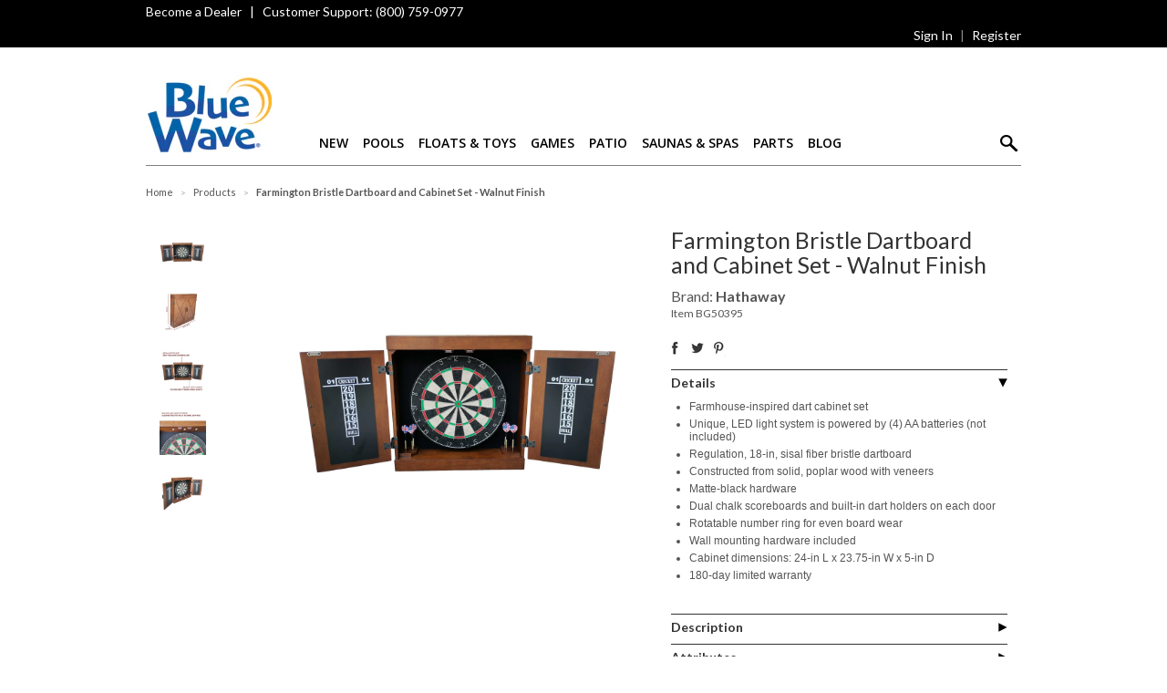

--- FILE ---
content_type: text/html; charset=utf-8
request_url: https://bluewaveproducts.com/products/farmington-dartboard-and-cabinet-set
body_size: 25248
content:
<!doctype html>
<!--[if lt IE 7]><html class="no-js ie6 oldie" lang="en"><![endif]-->
<!--[if IE 7]><html class="no-js ie7 oldie" lang="en"><![endif]-->
<!--[if IE 8]><html class="no-js ie8 oldie" lang="en"><![endif]-->
<!--[if gt IE 8]><!--><html class="no-js" lang="en"><!--<![endif]-->
<head>
  <!-- IS+ Instant Search Widget -->
  <script async src="//acp-magento.appspot.com/js/acp-magento.js?v=3&mode=shopify&UUID=1756978f-081a-4743-af08-0836ddd29894&store=14910202"></script> 
  <!-- IS+ Instant Search Widget -->
  <meta name="google-site-verification" content="R9S4h3NSGUqz5--q5kusdUMnoa1oLGdgBN6AKIIYjsM" />
  <meta name="google-site-verification" content="hixK2zpEggEq-PtF53iBFYTvOZmDSWEs6JsBHMPAnpc" />
  <link rel="shortcut icon" href="//bluewaveproducts.com/cdn/shop/t/4/assets/favicon.png?v=6346925867603243641486046179" type="image/png" />
  <meta charset="utf-8">
  <!--[if IE]><meta http-equiv='X-UA-Compatible' content='IE=edge,chrome=1'><![endif]-->
  <title>
  Farmington Bristle Dartboard and Cabinet Set - Walnut Finish &ndash; Blue Wave Products
  </title>

  
  <meta name="description" content="Add authentic pub style to your game room, rec room, or man cave with the Farmington Dart Cabinet Set. This handsome cabinet is handcrafted from solid, poplar wood, accented with matte-black hardware, and finished in a walnut stain. Farmhouse-inspired doors conceal your dartboard and accessories when not in use. The bl" />
  

  <meta name="viewport" content="width=device-width, initial-scale=1.0" />
  <link href='https://fonts.googleapis.com/css?family=Open+Sans:200,300,400,600,700,400italic,600italic,700italic' rel='stylesheet' type='text/css'>
  <link href='https://fonts.googleapis.com/css?family=Lato:400,400italic,700,700italic,300,300italic' rel='stylesheet' type='text/css'>
  <!-- <link rel="stylesheet" href="https://maxcdn.bootstrapcdn.com/font-awesome/4.4.0/css/font-awesome.min.css"> -->
  <link rel="canonical" href="https://bluewaveproducts.com/products/farmington-dartboard-and-cabinet-set" />

  


  <meta property="og:type" content="product" />
  <meta property="og:title" content="Farmington Bristle Dartboard and Cabinet Set - Walnut Finish" />
  
  <meta property="og:image" content="http://bluewaveproducts.com/cdn/shop/files/ivrtfo2eqwwljobgxlxk_grande.jpg?v=1757000628" />
  <meta property="og:image:secure_url" content="https://bluewaveproducts.com/cdn/shop/files/ivrtfo2eqwwljobgxlxk_grande.jpg?v=1757000628" />
  
  <meta property="og:image" content="http://bluewaveproducts.com/cdn/shop/files/p4gsnnnhzpmk2qcrvtja_grande.jpg?v=1757000628" />
  <meta property="og:image:secure_url" content="https://bluewaveproducts.com/cdn/shop/files/p4gsnnnhzpmk2qcrvtja_grande.jpg?v=1757000628" />
  
  <meta property="og:image" content="http://bluewaveproducts.com/cdn/shop/files/p2z9fjoaa4zu0lzjexev_grande.jpg?v=1757000628" />
  <meta property="og:image:secure_url" content="https://bluewaveproducts.com/cdn/shop/files/p2z9fjoaa4zu0lzjexev_grande.jpg?v=1757000628" />
  
  <meta property="og:image" content="http://bluewaveproducts.com/cdn/shop/files/naptanxmobbjt0elw1ym_grande.jpg?v=1757000628" />
  <meta property="og:image:secure_url" content="https://bluewaveproducts.com/cdn/shop/files/naptanxmobbjt0elw1ym_grande.jpg?v=1757000628" />
  
  <meta property="og:image" content="http://bluewaveproducts.com/cdn/shop/files/fhtcx3kbmiv3qh00v6ya_grande.jpg?v=1757000628" />
  <meta property="og:image:secure_url" content="https://bluewaveproducts.com/cdn/shop/files/fhtcx3kbmiv3qh00v6ya_grande.jpg?v=1757000628" />
  
  <meta property="og:image" content="http://bluewaveproducts.com/cdn/shop/files/e7rom0cor7m5wxkgb77m_grande.jpg?v=1757000628" />
  <meta property="og:image:secure_url" content="https://bluewaveproducts.com/cdn/shop/files/e7rom0cor7m5wxkgb77m_grande.jpg?v=1757000628" />
  
  <meta property="og:image" content="http://bluewaveproducts.com/cdn/shop/files/ksfk1nzw3tn7a9hdzthp_grande.jpg?v=1757000628" />
  <meta property="og:image:secure_url" content="https://bluewaveproducts.com/cdn/shop/files/ksfk1nzw3tn7a9hdzthp_grande.jpg?v=1757000628" />
  
  <meta property="og:image" content="http://bluewaveproducts.com/cdn/shop/files/ro4prnbb3xv9fi1jsnta_grande.jpg?v=1757000628" />
  <meta property="og:image:secure_url" content="https://bluewaveproducts.com/cdn/shop/files/ro4prnbb3xv9fi1jsnta_grande.jpg?v=1757000628" />
  
  <meta property="og:image" content="http://bluewaveproducts.com/cdn/shop/files/a9xl2jbdebb4qpigdn2c_grande.jpg?v=1757000628" />
  <meta property="og:image:secure_url" content="https://bluewaveproducts.com/cdn/shop/files/a9xl2jbdebb4qpigdn2c_grande.jpg?v=1757000628" />
  
  <meta property="og:image" content="http://bluewaveproducts.com/cdn/shop/files/irf9a5d08ugk4whqgsty_grande.jpg?v=1757000628" />
  <meta property="og:image:secure_url" content="https://bluewaveproducts.com/cdn/shop/files/irf9a5d08ugk4whqgsty_grande.jpg?v=1757000628" />
  
  <meta property="og:price:amount" content="185.99" />
  <meta property="og:price:currency" content="USD" />



<meta property="og:description" content="Add authentic pub style to your game room, rec room, or man cave with the Farmington Dart Cabinet Set. This handsome cabinet is handcrafted from solid, poplar wood, accented with matte-black hardware, and finished in a walnut stain. Farmhouse-inspired doors conceal your dartboard and accessories when not in use. The bl" />

<meta property="og:url" content="https://bluewaveproducts.com/products/farmington-dartboard-and-cabinet-set" />
<meta property="og:site_name" content="Blue Wave Products" />

  
 

  <meta name="twitter:card" content="product" />
  <meta name="twitter:title" content="Farmington Bristle Dartboard and Cabinet Set - Walnut Finish" />
  <meta name="twitter:description" content="Add authentic pub style to your game room, rec room, or man cave with the Farmington Dart Cabinet Set. This handsome cabinet is handcrafted from solid, poplar wood, accented with matte-bl..." />
  <meta name="twitter:image" content="http://bluewaveproducts.com/cdn/shop/files/ivrtfo2eqwwljobgxlxk_large.jpg?v=1757000628" />
  <meta name="twitter:label1" content="PRICE" />
  <meta name="twitter:data1" content="$185.99 USD" />
  <meta name="twitter:label2" content="VENDOR" />
  <meta name="twitter:data2" content="Hathaway" />


  <link href='https://fonts.googleapis.com/css?family=Open+Sans:400,700,400italic,700italic' rel='stylesheet' type='text/css'>
  <link href="//bluewaveproducts.com/cdn/shop/t/4/assets/styles.scss.css?v=104133985013244010031759842166" rel="stylesheet" type="text/css" media="all" />
  <link href="//bluewaveproducts.com/cdn/s/global/social/social-icons.css" rel="stylesheet" type="text/css" media="all" />
  <link href="//bluewaveproducts.com/cdn/shop/t/4/assets/new-styles.scss.css?v=80618707072973383471753386098" rel="stylesheet" type="text/css" media="all" />
  <link href="//netdna.bootstrapcdn.com/font-awesome/4.0.3/css/font-awesome.css" rel="stylesheet" type="text/css" media="all" />
  
  <link rel="stylesheet" type="text/css" href="https://fonts.googleapis.com/css?family=Open+Sans:300,400,700">
  
  
  <link rel="stylesheet" type="text/css" href="https://fonts.googleapis.com/css?family=Open+Sans:300,400,700">
  
  <script src="//bluewaveproducts.com/cdn/shop/t/4/assets/html5shiv.js?v=107268875627107148941485990398" type="text/javascript"></script>

  <script>window.performance && window.performance.mark && window.performance.mark('shopify.content_for_header.start');</script><meta id="shopify-digital-wallet" name="shopify-digital-wallet" content="/14910202/digital_wallets/dialog">
<meta name="shopify-checkout-api-token" content="156df268c3613837ba6e57c387d71bdf">
<meta id="in-context-paypal-metadata" data-shop-id="14910202" data-venmo-supported="true" data-environment="production" data-locale="en_US" data-paypal-v4="true" data-currency="USD">
<link rel="alternate" type="application/json+oembed" href="https://bluewaveproducts.com/products/farmington-dartboard-and-cabinet-set.oembed">
<script async="async" src="/checkouts/internal/preloads.js?locale=en-US"></script>
<script id="shopify-features" type="application/json">{"accessToken":"156df268c3613837ba6e57c387d71bdf","betas":["rich-media-storefront-analytics"],"domain":"bluewaveproducts.com","predictiveSearch":true,"shopId":14910202,"locale":"en"}</script>
<script>var Shopify = Shopify || {};
Shopify.shop = "blue-wave-products.myshopify.com";
Shopify.locale = "en";
Shopify.currency = {"active":"USD","rate":"1.0"};
Shopify.country = "US";
Shopify.theme = {"name":"theme-export-timex-com-mx-minimal-01feb2017-0","id":173396177,"schema_name":null,"schema_version":null,"theme_store_id":null,"role":"main"};
Shopify.theme.handle = "null";
Shopify.theme.style = {"id":null,"handle":null};
Shopify.cdnHost = "bluewaveproducts.com/cdn";
Shopify.routes = Shopify.routes || {};
Shopify.routes.root = "/";</script>
<script type="module">!function(o){(o.Shopify=o.Shopify||{}).modules=!0}(window);</script>
<script>!function(o){function n(){var o=[];function n(){o.push(Array.prototype.slice.apply(arguments))}return n.q=o,n}var t=o.Shopify=o.Shopify||{};t.loadFeatures=n(),t.autoloadFeatures=n()}(window);</script>
<script id="shop-js-analytics" type="application/json">{"pageType":"product"}</script>
<script defer="defer" async type="module" src="//bluewaveproducts.com/cdn/shopifycloud/shop-js/modules/v2/client.init-shop-cart-sync_Bc8-qrdt.en.esm.js"></script>
<script defer="defer" async type="module" src="//bluewaveproducts.com/cdn/shopifycloud/shop-js/modules/v2/chunk.common_CmNk3qlo.esm.js"></script>
<script type="module">
  await import("//bluewaveproducts.com/cdn/shopifycloud/shop-js/modules/v2/client.init-shop-cart-sync_Bc8-qrdt.en.esm.js");
await import("//bluewaveproducts.com/cdn/shopifycloud/shop-js/modules/v2/chunk.common_CmNk3qlo.esm.js");

  window.Shopify.SignInWithShop?.initShopCartSync?.({"fedCMEnabled":true,"windoidEnabled":true});

</script>
<script>(function() {
  var isLoaded = false;
  function asyncLoad() {
    if (isLoaded) return;
    isLoaded = true;
    var urls = ["https:\/\/acp-magento.appspot.com\/js\/acp-magento.js?v=2\u0026mode=shopify\u0026UUID=1756978f-081a-4743-af08-0836ddd29894\u0026store=14910202\u0026shop=blue-wave-products.myshopify.com","\/\/www.powr.io\/powr.js?powr-token=blue-wave-products.myshopify.com\u0026external-type=shopify\u0026shop=blue-wave-products.myshopify.com","https:\/\/load.csell.co\/assets\/js\/cross-sell.js?shop=blue-wave-products.myshopify.com","https:\/\/d23dclunsivw3h.cloudfront.net\/redirect-app.js?shop=blue-wave-products.myshopify.com","https:\/\/api.optmstr.com\/shopify\/embed\/?shop=blue-wave-products.myshopify.com","https:\/\/loox.io\/widget\/vqzMIQOKoA\/loox.1707855090138.js?shop=blue-wave-products.myshopify.com"];
    for (var i = 0; i < urls.length; i++) {
      var s = document.createElement('script');
      s.type = 'text/javascript';
      s.async = true;
      s.src = urls[i];
      var x = document.getElementsByTagName('script')[0];
      x.parentNode.insertBefore(s, x);
    }
  };
  if(window.attachEvent) {
    window.attachEvent('onload', asyncLoad);
  } else {
    window.addEventListener('load', asyncLoad, false);
  }
})();</script>
<script id="__st">var __st={"a":14910202,"offset":-21600,"reqid":"d5b649b9-a308-4302-a918-97207021e986-1762209471","pageurl":"bluewaveproducts.com\/products\/farmington-dartboard-and-cabinet-set","u":"e97631d6522c","p":"product","rtyp":"product","rid":6638828224611};</script>
<script>window.ShopifyPaypalV4VisibilityTracking = true;</script>
<script id="captcha-bootstrap">!function(){'use strict';const t='contact',e='account',n='new_comment',o=[[t,t],['blogs',n],['comments',n],[t,'customer']],c=[[e,'customer_login'],[e,'guest_login'],[e,'recover_customer_password'],[e,'create_customer']],r=t=>t.map((([t,e])=>`form[action*='/${t}']:not([data-nocaptcha='true']) input[name='form_type'][value='${e}']`)).join(','),a=t=>()=>t?[...document.querySelectorAll(t)].map((t=>t.form)):[];function s(){const t=[...o],e=r(t);return a(e)}const i='password',u='form_key',d=['recaptcha-v3-token','g-recaptcha-response','h-captcha-response',i],f=()=>{try{return window.sessionStorage}catch{return}},m='__shopify_v',_=t=>t.elements[u];function p(t,e,n=!1){try{const o=window.sessionStorage,c=JSON.parse(o.getItem(e)),{data:r}=function(t){const{data:e,action:n}=t;return t[m]||n?{data:e,action:n}:{data:t,action:n}}(c);for(const[e,n]of Object.entries(r))t.elements[e]&&(t.elements[e].value=n);n&&o.removeItem(e)}catch(o){console.error('form repopulation failed',{error:o})}}const l='form_type',E='cptcha';function T(t){t.dataset[E]=!0}const w=window,h=w.document,L='Shopify',v='ce_forms',y='captcha';let A=!1;((t,e)=>{const n=(g='f06e6c50-85a8-45c8-87d0-21a2b65856fe',I='https://cdn.shopify.com/shopifycloud/storefront-forms-hcaptcha/ce_storefront_forms_captcha_hcaptcha.v1.5.2.iife.js',D={infoText:'Protected by hCaptcha',privacyText:'Privacy',termsText:'Terms'},(t,e,n)=>{const o=w[L][v],c=o.bindForm;if(c)return c(t,g,e,D).then(n);var r;o.q.push([[t,g,e,D],n]),r=I,A||(h.body.append(Object.assign(h.createElement('script'),{id:'captcha-provider',async:!0,src:r})),A=!0)});var g,I,D;w[L]=w[L]||{},w[L][v]=w[L][v]||{},w[L][v].q=[],w[L][y]=w[L][y]||{},w[L][y].protect=function(t,e){n(t,void 0,e),T(t)},Object.freeze(w[L][y]),function(t,e,n,w,h,L){const[v,y,A,g]=function(t,e,n){const i=e?o:[],u=t?c:[],d=[...i,...u],f=r(d),m=r(i),_=r(d.filter((([t,e])=>n.includes(e))));return[a(f),a(m),a(_),s()]}(w,h,L),I=t=>{const e=t.target;return e instanceof HTMLFormElement?e:e&&e.form},D=t=>v().includes(t);t.addEventListener('submit',(t=>{const e=I(t);if(!e)return;const n=D(e)&&!e.dataset.hcaptchaBound&&!e.dataset.recaptchaBound,o=_(e),c=g().includes(e)&&(!o||!o.value);(n||c)&&t.preventDefault(),c&&!n&&(function(t){try{if(!f())return;!function(t){const e=f();if(!e)return;const n=_(t);if(!n)return;const o=n.value;o&&e.removeItem(o)}(t);const e=Array.from(Array(32),(()=>Math.random().toString(36)[2])).join('');!function(t,e){_(t)||t.append(Object.assign(document.createElement('input'),{type:'hidden',name:u})),t.elements[u].value=e}(t,e),function(t,e){const n=f();if(!n)return;const o=[...t.querySelectorAll(`input[type='${i}']`)].map((({name:t})=>t)),c=[...d,...o],r={};for(const[a,s]of new FormData(t).entries())c.includes(a)||(r[a]=s);n.setItem(e,JSON.stringify({[m]:1,action:t.action,data:r}))}(t,e)}catch(e){console.error('failed to persist form',e)}}(e),e.submit())}));const S=(t,e)=>{t&&!t.dataset[E]&&(n(t,e.some((e=>e===t))),T(t))};for(const o of['focusin','change'])t.addEventListener(o,(t=>{const e=I(t);D(e)&&S(e,y())}));const B=e.get('form_key'),M=e.get(l),P=B&&M;t.addEventListener('DOMContentLoaded',(()=>{const t=y();if(P)for(const e of t)e.elements[l].value===M&&p(e,B);[...new Set([...A(),...v().filter((t=>'true'===t.dataset.shopifyCaptcha))])].forEach((e=>S(e,t)))}))}(h,new URLSearchParams(w.location.search),n,t,e,['guest_login'])})(!0,!0)}();</script>
<script integrity="sha256-52AcMU7V7pcBOXWImdc/TAGTFKeNjmkeM1Pvks/DTgc=" data-source-attribution="shopify.loadfeatures" defer="defer" src="//bluewaveproducts.com/cdn/shopifycloud/storefront/assets/storefront/load_feature-81c60534.js" crossorigin="anonymous"></script>
<script data-source-attribution="shopify.dynamic_checkout.dynamic.init">var Shopify=Shopify||{};Shopify.PaymentButton=Shopify.PaymentButton||{isStorefrontPortableWallets:!0,init:function(){window.Shopify.PaymentButton.init=function(){};var t=document.createElement("script");t.src="https://bluewaveproducts.com/cdn/shopifycloud/portable-wallets/latest/portable-wallets.en.js",t.type="module",document.head.appendChild(t)}};
</script>
<script data-source-attribution="shopify.dynamic_checkout.buyer_consent">
  function portableWalletsHideBuyerConsent(e){var t=document.getElementById("shopify-buyer-consent"),n=document.getElementById("shopify-subscription-policy-button");t&&n&&(t.classList.add("hidden"),t.setAttribute("aria-hidden","true"),n.removeEventListener("click",e))}function portableWalletsShowBuyerConsent(e){var t=document.getElementById("shopify-buyer-consent"),n=document.getElementById("shopify-subscription-policy-button");t&&n&&(t.classList.remove("hidden"),t.removeAttribute("aria-hidden"),n.addEventListener("click",e))}window.Shopify?.PaymentButton&&(window.Shopify.PaymentButton.hideBuyerConsent=portableWalletsHideBuyerConsent,window.Shopify.PaymentButton.showBuyerConsent=portableWalletsShowBuyerConsent);
</script>
<script data-source-attribution="shopify.dynamic_checkout.cart.bootstrap">document.addEventListener("DOMContentLoaded",(function(){function t(){return document.querySelector("shopify-accelerated-checkout-cart, shopify-accelerated-checkout")}if(t())Shopify.PaymentButton.init();else{new MutationObserver((function(e,n){t()&&(Shopify.PaymentButton.init(),n.disconnect())})).observe(document.body,{childList:!0,subtree:!0})}}));
</script>
<link id="shopify-accelerated-checkout-styles" rel="stylesheet" media="screen" href="https://bluewaveproducts.com/cdn/shopifycloud/portable-wallets/latest/accelerated-checkout-backwards-compat.css" crossorigin="anonymous">
<style id="shopify-accelerated-checkout-cart">
        #shopify-buyer-consent {
  margin-top: 1em;
  display: inline-block;
  width: 100%;
}

#shopify-buyer-consent.hidden {
  display: none;
}

#shopify-subscription-policy-button {
  background: none;
  border: none;
  padding: 0;
  text-decoration: underline;
  font-size: inherit;
  cursor: pointer;
}

#shopify-subscription-policy-button::before {
  box-shadow: none;
}

      </style>

<script>window.performance && window.performance.mark && window.performance.mark('shopify.content_for_header.end');</script>

  <script type="text/javascript" src="https://ajax.googleapis.com/ajax/libs/jquery/2.2.4/jquery.min.js"></script>

  <script src="//bluewaveproducts.com/cdn/shopifycloud/storefront/assets/themes_support/option_selection-b017cd28.js" type="text/javascript"></script>
  <script src="//bluewaveproducts.com/cdn/shopifycloud/storefront/assets/themes_support/api.jquery-7ab1a3a4.js" type="text/javascript"></script>
  <script src="//bluewaveproducts.com/cdn/shop/t/4/assets/jquery.animate-colors-min.js?v=99870380623337486041485990400" type="text/javascript"></script>
  <script src="//bluewaveproducts.com/cdn/shop/t/4/assets/event_tracking.js?v=111030517345968965631485990416" type="text/javascript"></script>
  <script src="//bluewaveproducts.com/cdn/shop/t/4/assets/jquery.cookie.js?v=122260493949522360551485990400" type="text/javascript"></script>

  
  
  <link href="https://fonts.googleapis.com/css?family=Lato:400,300" rel="stylesheet" type="text/css">
  
  <!-- Facebook Pixel Code -->
  <script>
  !function(f,b,e,v,n,t,s){if(f.fbq)return;n=f.fbq=function(){n.callMethod?
  n.callMethod.apply(n,arguments):n.queue.push(arguments)};if(!f._fbq)f._fbq=n;
  n.push=n;n.loaded=!0;n.version='2.0';n.queue=[];t=b.createElement(e);t.async=!0;
  t.src=v;s=b.getElementsByTagName(e)[0];s.parentNode.insertBefore(t,s)}(window,
  document,'script','https://connect.facebook.net/en_US/fbevents.js');

  fbq('init', '110647116001722');
  fbq('track', "PageView");
  
	fbq('track', 'ViewContent', {
	content_ids: ['6638828224611_39574424256611'],
	content_type: 'product'
  });
  
  </script>
  <noscript><img height="1" width="1" style="display:none"
  src="https://www.facebook.com/tr?id=110647116001722&ev=PageView&noscript=1"
  /></noscript>
  <!-- End Facebook Pixel Code -->

  


<script id="sca_fg_cart_ShowGiftAsProductTemplate" type="text/template">
  
  <div class="item not-sca-qv" id="sca-freegift-{{productID}}">
    <a class="close_box" style="display: none;position: absolute;top:5px;right: 10px;font-size: 22px;font-weight: bold;cursor: pointer;text-decoration:none;color: #aaa;">×</a>
    <img src="{{productImageURL}}">
    <div class="sca-product-shop">
      <div class="f-fix"><span class="sca-product-title" style="color:#000;{{showfgTitle}}">{{productTitle}}</span>
        <form action="/cart/add" method="post" enctype="multipart/form-data">
          <div id="product-variants-{{productID}}">
            <div class="sca-price" id="price-field-{{productID}}">
              <span class="sca-old-price">{{variant_compare_at_price}}</span>
              <span class="sca-special-price">{{variant_price}}</span>
            </div>
            <div id="stay-content-sca-freegift-{{productID}}" class="sca-fg-cart-item">
              <a class="close_box" style="display: none;position: absolute;top:5px;right: 10px;font-size: 22px;font-weight: bold;cursor: pointer;text-decoration:none;color: #aaa;">×</a>
              <select id="product-select-{{productID}}" name="id" style="display: none">
                {{optionVariantData}}
              </select>
            </div>
          </div>
          <button type='button' id="sca-btn-select-{{productID}}" class="sca-button" onclick="onclickSelect_{{productID}}();"><span>{{SelectButton}}</span></button>
          <button type='button' id="sca-btn-{{productID}}" class="sca-button" style="display: none"><span>{{AddToCartButton}}</span></button>
        </form>
      </div>
    </div>
  </div>
  
</script>
<script id = "sca_fg_cart_ShowGiftAsProductScriptTemplate" type="text/template">
  
  var selectCallback_{{productID}}=function(a,b){if(a?(a.available?($("#sca-btn-{{productID}}").removeClass("disabled").removeAttr("disabled").html("<span>{{AddToCartButton}}</span>").fadeTo(200,1),$("#sca-btn-{{productID}}").unbind("click"),$("#sca-btn-{{productID}}").click($.proxy(function(){SECOMAPP.addGiftToCart(a.id,1)},a))):$("#sca-btn-{{productID}}").html("<span>{{UnavailableButton}}</span>").addClass("disabled").attr("disabled","disabled").fadeTo(200,.5),a.compare_at_price>a.price?$("#price-field-{{productID}}").html("<span class='sca-old-price'>"+SECOMAPP.formatMoney(a.compare_at_price,"")+"</span>&nbsp;<s class='sca-special-price'>"+Shopify.formatMoney(a.price,"")+"</s>"):$("#price-field-{{productID}}").html("<span class='product-price'>"+SECOMAPP.formatMoney(a.price,"")+"</span>")):$("#sca-btn-{{productID}}").html("<span>{{UnavailableButton}}</span>").addClass("disabled").attr("disabled","disabled").fadeTo(200,.5),a&&a.featured_image){var c=$("#sca-freegift-{{productID}} img"),d=a.featured_image,e=c[0];Shopify.Image.switchImage(d,e,function(a,b,c){$(c).parents("a").attr("href",a),$(c).attr("src",a)})}},onclickSelect_{{productID}}=function(){$.getJSON("/products/{{productHandle}}.js",function(a){var b=[];$.each(a.options,function(a,c){b[a]=c.name}),a.options=b;for(var c={{variantsGiftList}},d={{mainVariantsList}},e=a.variants.length-1;e>-1;e--)c.indexOf(a.variants[e].id)<0&&d.indexOf(a.variants[e].id)<0&&a.variants.splice(e,1);for(var f=d.length-1;f>-1;f--){for(var g=c[f],h=d[f],i=0,j=0,e=a.variants.length-1;e>-1;e--)a.variants[e].id==g?i=e:a.variants[e].id==h&&(j=e);a.variants[i].option1=a.variants[j].option1,a.variants[i].options[0].name=a.variants[j].options[0].name,a.variants[i].options[1]&&(a.variants[i].options[1].name=a.variants[j].options[1].name,a.variants[i].option2=a.variants[j].option2),a.variants[i].options[2]&&(a.variants[i].options[2].name=a.variants[j].options[2].name,a.variants[i].option3=a.variants[j].option3),a.variants[i].title=a.variants[j].title,a.variants.splice(j,1)}$("#sca-btn-select-{{productID}}").hide(),$("#product-select-{{productID}}").show(),$("#sca-btn-{{productID}}").show(),$("#stay-content-sca-freegift-{{productID}} .close_box").show(),$("#stay-content-sca-freegift-{{productID}} .close_box").click(function(){$("#stay-content-sca-freegift-{{productID}}").hide(),$("#sca-btn-{{productID}}").hide(),$("#sca-btn-select-{{productID}}").show()}),new Shopify.OptionSelectors("product-select-{{productID}}",{product:a,onVariantSelected:selectCallback_{{productID}},enableHistoryState:!0}),1==a.variants.length&&-1!==a.variants[0].title.indexOf("Default")?jQuery("#sca-freegift-{{productID}} .selector-wrapper").hide():($("#stay-content-sca-freegift-{{productID}}").show(),$("#stay-content-sca-freegift-{{productID}}").focus()),onclickSelect_{{productID}}=function(){$("#stay-content-sca-freegift-{{productID}}").show(),$("#sca-btn-{{productID}}").show(),$("#sca-btn-select-{{productID}}").hide()}})};
  
</script>

<script id="sca_fg_cart_ShowGiftAsVariantTemplate" type="text/template">
  
  <div class="item not-sca-qv" id="sca-freegift-{{variantID}}">
    <img src="{{variantImageURL}}">
    <div class="sca-product-shop">
      <div class="f-fix">
        <span class="sca-product-title" style="color:#000;">{{variantTitle}}</span>
        <div class="sca-price">
          <span class="sca-old-price">{{variant_compare_at_price}}</span>
          <span class="sca-special-price">{{variant_price}}</span>
        </div>
        <button type="button" id="sca-btn{{variantID}}" class="sca-button" onclick="SECOMAPP.addGiftToCart({{variantID}},1);">
          <span>{{AddToCartButton}}</span>
        </button>
      </div>
    </div>
  </div>
  
</script>

<script id="sca_fg_cart_GiftSliderPopupTemplate" type="text/template">
  
  <div id='freegift_popup' class='mfp-hide'>
    <div id='freegift_cart_container' class='sca-fg-cart-container' style='display: none;'>
      <div id='freegift_message' class='owl-carousel'>
      </div>
    </div>
    <div id='sca-fg-slider-cart' style='display: none;'>
      <div class='sca-fg-cart-title'>
        <strong>{{PopupTitle}}</strong>
      </div>
      <div id='sca_freegift_list' class='owl-carousel'>
      </div>
    </div>
  </div>
  
</script>

<script id="sca_fg_prod_GiftList" type="text/template">
  
  <a id ="{{giftShowID}}" class="product-image freegif-product-image freegift-info-{{giftShowID}}"
     title="{{giftTitle}}" href="/products/{{productsHandle}}">
    <img class="not-sca-qv" src="{{giftImgUrl}}" alt="{{giftTitle}}" />
  </a>
  
</script>

<script id="sca_fg_prod_Gift_PopupDetail" type="text/template">
  
  <div class="sca-fg-item fg-info-{{giftShowID}}" style="display:none;z-index:2147483647;">
    <div class="sca-fg-item-options">
      <div class="sca-fg-item-option-title">
        <em>{{freegiftRuleName}}</em>
      </div>
      <div class="sca-fg-item-option-ct">
        <!--        <div class="sca-fg-image-item">
                        <img src="{{giftImgUrl}}" /> -->
        <div class="sca-fg-item-name">
          <a href="#">{{giftTitle}}</a>
        </div>
        <!--        </div> -->
      </div>
    </div>
  </div>
  
</script>

<script id="sca_fg_ajax_GiftListPopup" type="text/template">
  
  <div id="freegift_popup" class="mfp-hide">
    <div id="freegift_cart_container" class="sca-fg-cart-container" style="display: none;">
      <div id="freegift_message" class="owl-carousel"></div>
    </div>
    <div id="sca-fg-slider-cart" style="display: none;">
      <div class="sca-fg-cart-title">
        <strong>{{popupTitle}}</strong>
      </div>
      <div id="sca_freegift_list" class="owl-carousel"></div>
    </div>
  </div>
  
</script>



<link href="//bluewaveproducts.com/cdn/shop/t/4/assets/sca.freegift.css?v=76935368311681508711485990407" rel="stylesheet" type="text/css" media="all" />
<script src="//bluewaveproducts.com/cdn/shopifycloud/storefront/assets/themes_support/option_selection-b017cd28.js" type="text/javascript"></script>
<script type="text/javascript">
(function () {
var a=[];"undefined"==typeof SECOMAPP&&(SECOMAPP={}),SECOMAPP.gifts_list_avai=a;
})();
</script>
<script src="//bluewaveproducts.com/cdn/shop/t/4/assets/sca.freegifts.api.js?v=184222225663734610821485990407" type="text/javascript"></script>
<link href="https://monorail-edge.shopifysvc.com" rel="dns-prefetch">
<script>(function(){if ("sendBeacon" in navigator && "performance" in window) {try {var session_token_from_headers = performance.getEntriesByType('navigation')[0].serverTiming.find(x => x.name == '_s').description;} catch {var session_token_from_headers = undefined;}var session_cookie_matches = document.cookie.match(/_shopify_s=([^;]*)/);var session_token_from_cookie = session_cookie_matches && session_cookie_matches.length === 2 ? session_cookie_matches[1] : "";var session_token = session_token_from_headers || session_token_from_cookie || "";function handle_abandonment_event(e) {var entries = performance.getEntries().filter(function(entry) {return /monorail-edge.shopifysvc.com/.test(entry.name);});if (!window.abandonment_tracked && entries.length === 0) {window.abandonment_tracked = true;var currentMs = Date.now();var navigation_start = performance.timing.navigationStart;var payload = {shop_id: 14910202,url: window.location.href,navigation_start,duration: currentMs - navigation_start,session_token,page_type: "product"};window.navigator.sendBeacon("https://monorail-edge.shopifysvc.com/v1/produce", JSON.stringify({schema_id: "online_store_buyer_site_abandonment/1.1",payload: payload,metadata: {event_created_at_ms: currentMs,event_sent_at_ms: currentMs}}));}}window.addEventListener('pagehide', handle_abandonment_event);}}());</script>
<script id="web-pixels-manager-setup">(function e(e,d,r,n,o){if(void 0===o&&(o={}),!Boolean(null===(a=null===(i=window.Shopify)||void 0===i?void 0:i.analytics)||void 0===a?void 0:a.replayQueue)){var i,a;window.Shopify=window.Shopify||{};var t=window.Shopify;t.analytics=t.analytics||{};var s=t.analytics;s.replayQueue=[],s.publish=function(e,d,r){return s.replayQueue.push([e,d,r]),!0};try{self.performance.mark("wpm:start")}catch(e){}var l=function(){var e={modern:/Edge?\/(1{2}[4-9]|1[2-9]\d|[2-9]\d{2}|\d{4,})\.\d+(\.\d+|)|Firefox\/(1{2}[4-9]|1[2-9]\d|[2-9]\d{2}|\d{4,})\.\d+(\.\d+|)|Chrom(ium|e)\/(9{2}|\d{3,})\.\d+(\.\d+|)|(Maci|X1{2}).+ Version\/(15\.\d+|(1[6-9]|[2-9]\d|\d{3,})\.\d+)([,.]\d+|)( \(\w+\)|)( Mobile\/\w+|) Safari\/|Chrome.+OPR\/(9{2}|\d{3,})\.\d+\.\d+|(CPU[ +]OS|iPhone[ +]OS|CPU[ +]iPhone|CPU IPhone OS|CPU iPad OS)[ +]+(15[._]\d+|(1[6-9]|[2-9]\d|\d{3,})[._]\d+)([._]\d+|)|Android:?[ /-](13[3-9]|1[4-9]\d|[2-9]\d{2}|\d{4,})(\.\d+|)(\.\d+|)|Android.+Firefox\/(13[5-9]|1[4-9]\d|[2-9]\d{2}|\d{4,})\.\d+(\.\d+|)|Android.+Chrom(ium|e)\/(13[3-9]|1[4-9]\d|[2-9]\d{2}|\d{4,})\.\d+(\.\d+|)|SamsungBrowser\/([2-9]\d|\d{3,})\.\d+/,legacy:/Edge?\/(1[6-9]|[2-9]\d|\d{3,})\.\d+(\.\d+|)|Firefox\/(5[4-9]|[6-9]\d|\d{3,})\.\d+(\.\d+|)|Chrom(ium|e)\/(5[1-9]|[6-9]\d|\d{3,})\.\d+(\.\d+|)([\d.]+$|.*Safari\/(?![\d.]+ Edge\/[\d.]+$))|(Maci|X1{2}).+ Version\/(10\.\d+|(1[1-9]|[2-9]\d|\d{3,})\.\d+)([,.]\d+|)( \(\w+\)|)( Mobile\/\w+|) Safari\/|Chrome.+OPR\/(3[89]|[4-9]\d|\d{3,})\.\d+\.\d+|(CPU[ +]OS|iPhone[ +]OS|CPU[ +]iPhone|CPU IPhone OS|CPU iPad OS)[ +]+(10[._]\d+|(1[1-9]|[2-9]\d|\d{3,})[._]\d+)([._]\d+|)|Android:?[ /-](13[3-9]|1[4-9]\d|[2-9]\d{2}|\d{4,})(\.\d+|)(\.\d+|)|Mobile Safari.+OPR\/([89]\d|\d{3,})\.\d+\.\d+|Android.+Firefox\/(13[5-9]|1[4-9]\d|[2-9]\d{2}|\d{4,})\.\d+(\.\d+|)|Android.+Chrom(ium|e)\/(13[3-9]|1[4-9]\d|[2-9]\d{2}|\d{4,})\.\d+(\.\d+|)|Android.+(UC? ?Browser|UCWEB|U3)[ /]?(15\.([5-9]|\d{2,})|(1[6-9]|[2-9]\d|\d{3,})\.\d+)\.\d+|SamsungBrowser\/(5\.\d+|([6-9]|\d{2,})\.\d+)|Android.+MQ{2}Browser\/(14(\.(9|\d{2,})|)|(1[5-9]|[2-9]\d|\d{3,})(\.\d+|))(\.\d+|)|K[Aa][Ii]OS\/(3\.\d+|([4-9]|\d{2,})\.\d+)(\.\d+|)/},d=e.modern,r=e.legacy,n=navigator.userAgent;return n.match(d)?"modern":n.match(r)?"legacy":"unknown"}(),u="modern"===l?"modern":"legacy",c=(null!=n?n:{modern:"",legacy:""})[u],f=function(e){return[e.baseUrl,"/wpm","/b",e.hashVersion,"modern"===e.buildTarget?"m":"l",".js"].join("")}({baseUrl:d,hashVersion:r,buildTarget:u}),m=function(e){var d=e.version,r=e.bundleTarget,n=e.surface,o=e.pageUrl,i=e.monorailEndpoint;return{emit:function(e){var a=e.status,t=e.errorMsg,s=(new Date).getTime(),l=JSON.stringify({metadata:{event_sent_at_ms:s},events:[{schema_id:"web_pixels_manager_load/3.1",payload:{version:d,bundle_target:r,page_url:o,status:a,surface:n,error_msg:t},metadata:{event_created_at_ms:s}}]});if(!i)return console&&console.warn&&console.warn("[Web Pixels Manager] No Monorail endpoint provided, skipping logging."),!1;try{return self.navigator.sendBeacon.bind(self.navigator)(i,l)}catch(e){}var u=new XMLHttpRequest;try{return u.open("POST",i,!0),u.setRequestHeader("Content-Type","text/plain"),u.send(l),!0}catch(e){return console&&console.warn&&console.warn("[Web Pixels Manager] Got an unhandled error while logging to Monorail."),!1}}}}({version:r,bundleTarget:l,surface:e.surface,pageUrl:self.location.href,monorailEndpoint:e.monorailEndpoint});try{o.browserTarget=l,function(e){var d=e.src,r=e.async,n=void 0===r||r,o=e.onload,i=e.onerror,a=e.sri,t=e.scriptDataAttributes,s=void 0===t?{}:t,l=document.createElement("script"),u=document.querySelector("head"),c=document.querySelector("body");if(l.async=n,l.src=d,a&&(l.integrity=a,l.crossOrigin="anonymous"),s)for(var f in s)if(Object.prototype.hasOwnProperty.call(s,f))try{l.dataset[f]=s[f]}catch(e){}if(o&&l.addEventListener("load",o),i&&l.addEventListener("error",i),u)u.appendChild(l);else{if(!c)throw new Error("Did not find a head or body element to append the script");c.appendChild(l)}}({src:f,async:!0,onload:function(){if(!function(){var e,d;return Boolean(null===(d=null===(e=window.Shopify)||void 0===e?void 0:e.analytics)||void 0===d?void 0:d.initialized)}()){var d=window.webPixelsManager.init(e)||void 0;if(d){var r=window.Shopify.analytics;r.replayQueue.forEach((function(e){var r=e[0],n=e[1],o=e[2];d.publishCustomEvent(r,n,o)})),r.replayQueue=[],r.publish=d.publishCustomEvent,r.visitor=d.visitor,r.initialized=!0}}},onerror:function(){return m.emit({status:"failed",errorMsg:"".concat(f," has failed to load")})},sri:function(e){var d=/^sha384-[A-Za-z0-9+/=]+$/;return"string"==typeof e&&d.test(e)}(c)?c:"",scriptDataAttributes:o}),m.emit({status:"loading"})}catch(e){m.emit({status:"failed",errorMsg:(null==e?void 0:e.message)||"Unknown error"})}}})({shopId: 14910202,storefrontBaseUrl: "https://bluewaveproducts.com",extensionsBaseUrl: "https://extensions.shopifycdn.com/cdn/shopifycloud/web-pixels-manager",monorailEndpoint: "https://monorail-edge.shopifysvc.com/unstable/produce_batch",surface: "storefront-renderer",enabledBetaFlags: ["2dca8a86"],webPixelsConfigList: [{"id":"60915811","eventPayloadVersion":"v1","runtimeContext":"LAX","scriptVersion":"1","type":"CUSTOM","privacyPurposes":["MARKETING"],"name":"Meta pixel (migrated)"},{"id":"79396963","eventPayloadVersion":"v1","runtimeContext":"LAX","scriptVersion":"1","type":"CUSTOM","privacyPurposes":["ANALYTICS"],"name":"Google Analytics tag (migrated)"},{"id":"shopify-app-pixel","configuration":"{}","eventPayloadVersion":"v1","runtimeContext":"STRICT","scriptVersion":"0450","apiClientId":"shopify-pixel","type":"APP","privacyPurposes":["ANALYTICS","MARKETING"]},{"id":"shopify-custom-pixel","eventPayloadVersion":"v1","runtimeContext":"LAX","scriptVersion":"0450","apiClientId":"shopify-pixel","type":"CUSTOM","privacyPurposes":["ANALYTICS","MARKETING"]}],isMerchantRequest: false,initData: {"shop":{"name":"Blue Wave Products","paymentSettings":{"currencyCode":"USD"},"myshopifyDomain":"blue-wave-products.myshopify.com","countryCode":"US","storefrontUrl":"https:\/\/bluewaveproducts.com"},"customer":null,"cart":null,"checkout":null,"productVariants":[{"price":{"amount":185.99,"currencyCode":"USD"},"product":{"title":"Farmington Bristle Dartboard and Cabinet Set - Walnut Finish","vendor":"Hathaway","id":"6638828224611","untranslatedTitle":"Farmington Bristle Dartboard and Cabinet Set - Walnut Finish","url":"\/products\/farmington-dartboard-and-cabinet-set","type":"Dart Board"},"id":"39574424256611","image":{"src":"\/\/bluewaveproducts.com\/cdn\/shop\/files\/ivrtfo2eqwwljobgxlxk.jpg?v=1757000628"},"sku":"BG50395","title":"null","untranslatedTitle":"null"}],"purchasingCompany":null},},"https://bluewaveproducts.com/cdn","5303c62bw494ab25dp0d72f2dcm48e21f5a",{"modern":"","legacy":""},{"shopId":"14910202","storefrontBaseUrl":"https:\/\/bluewaveproducts.com","extensionBaseUrl":"https:\/\/extensions.shopifycdn.com\/cdn\/shopifycloud\/web-pixels-manager","surface":"storefront-renderer","enabledBetaFlags":"[\"2dca8a86\"]","isMerchantRequest":"false","hashVersion":"5303c62bw494ab25dp0d72f2dcm48e21f5a","publish":"custom","events":"[[\"page_viewed\",{}],[\"product_viewed\",{\"productVariant\":{\"price\":{\"amount\":185.99,\"currencyCode\":\"USD\"},\"product\":{\"title\":\"Farmington Bristle Dartboard and Cabinet Set - Walnut Finish\",\"vendor\":\"Hathaway\",\"id\":\"6638828224611\",\"untranslatedTitle\":\"Farmington Bristle Dartboard and Cabinet Set - Walnut Finish\",\"url\":\"\/products\/farmington-dartboard-and-cabinet-set\",\"type\":\"Dart Board\"},\"id\":\"39574424256611\",\"image\":{\"src\":\"\/\/bluewaveproducts.com\/cdn\/shop\/files\/ivrtfo2eqwwljobgxlxk.jpg?v=1757000628\"},\"sku\":\"BG50395\",\"title\":\"null\",\"untranslatedTitle\":\"null\"}}]]"});</script><script>
  window.ShopifyAnalytics = window.ShopifyAnalytics || {};
  window.ShopifyAnalytics.meta = window.ShopifyAnalytics.meta || {};
  window.ShopifyAnalytics.meta.currency = 'USD';
  var meta = {"product":{"id":6638828224611,"gid":"gid:\/\/shopify\/Product\/6638828224611","vendor":"Hathaway","type":"Dart Board","variants":[{"id":39574424256611,"price":18599,"name":"Farmington Bristle Dartboard and Cabinet Set - Walnut Finish - null","public_title":"null","sku":"BG50395"}],"remote":false},"page":{"pageType":"product","resourceType":"product","resourceId":6638828224611}};
  for (var attr in meta) {
    window.ShopifyAnalytics.meta[attr] = meta[attr];
  }
</script>
<script class="analytics">
  (function () {
    var customDocumentWrite = function(content) {
      var jquery = null;

      if (window.jQuery) {
        jquery = window.jQuery;
      } else if (window.Checkout && window.Checkout.$) {
        jquery = window.Checkout.$;
      }

      if (jquery) {
        jquery('body').append(content);
      }
    };

    var hasLoggedConversion = function(token) {
      if (token) {
        return document.cookie.indexOf('loggedConversion=' + token) !== -1;
      }
      return false;
    }

    var setCookieIfConversion = function(token) {
      if (token) {
        var twoMonthsFromNow = new Date(Date.now());
        twoMonthsFromNow.setMonth(twoMonthsFromNow.getMonth() + 2);

        document.cookie = 'loggedConversion=' + token + '; expires=' + twoMonthsFromNow;
      }
    }

    var trekkie = window.ShopifyAnalytics.lib = window.trekkie = window.trekkie || [];
    if (trekkie.integrations) {
      return;
    }
    trekkie.methods = [
      'identify',
      'page',
      'ready',
      'track',
      'trackForm',
      'trackLink'
    ];
    trekkie.factory = function(method) {
      return function() {
        var args = Array.prototype.slice.call(arguments);
        args.unshift(method);
        trekkie.push(args);
        return trekkie;
      };
    };
    for (var i = 0; i < trekkie.methods.length; i++) {
      var key = trekkie.methods[i];
      trekkie[key] = trekkie.factory(key);
    }
    trekkie.load = function(config) {
      trekkie.config = config || {};
      trekkie.config.initialDocumentCookie = document.cookie;
      var first = document.getElementsByTagName('script')[0];
      var script = document.createElement('script');
      script.type = 'text/javascript';
      script.onerror = function(e) {
        var scriptFallback = document.createElement('script');
        scriptFallback.type = 'text/javascript';
        scriptFallback.onerror = function(error) {
                var Monorail = {
      produce: function produce(monorailDomain, schemaId, payload) {
        var currentMs = new Date().getTime();
        var event = {
          schema_id: schemaId,
          payload: payload,
          metadata: {
            event_created_at_ms: currentMs,
            event_sent_at_ms: currentMs
          }
        };
        return Monorail.sendRequest("https://" + monorailDomain + "/v1/produce", JSON.stringify(event));
      },
      sendRequest: function sendRequest(endpointUrl, payload) {
        // Try the sendBeacon API
        if (window && window.navigator && typeof window.navigator.sendBeacon === 'function' && typeof window.Blob === 'function' && !Monorail.isIos12()) {
          var blobData = new window.Blob([payload], {
            type: 'text/plain'
          });

          if (window.navigator.sendBeacon(endpointUrl, blobData)) {
            return true;
          } // sendBeacon was not successful

        } // XHR beacon

        var xhr = new XMLHttpRequest();

        try {
          xhr.open('POST', endpointUrl);
          xhr.setRequestHeader('Content-Type', 'text/plain');
          xhr.send(payload);
        } catch (e) {
          console.log(e);
        }

        return false;
      },
      isIos12: function isIos12() {
        return window.navigator.userAgent.lastIndexOf('iPhone; CPU iPhone OS 12_') !== -1 || window.navigator.userAgent.lastIndexOf('iPad; CPU OS 12_') !== -1;
      }
    };
    Monorail.produce('monorail-edge.shopifysvc.com',
      'trekkie_storefront_load_errors/1.1',
      {shop_id: 14910202,
      theme_id: 173396177,
      app_name: "storefront",
      context_url: window.location.href,
      source_url: "//bluewaveproducts.com/cdn/s/trekkie.storefront.5ad93876886aa0a32f5bade9f25632a26c6f183a.min.js"});

        };
        scriptFallback.async = true;
        scriptFallback.src = '//bluewaveproducts.com/cdn/s/trekkie.storefront.5ad93876886aa0a32f5bade9f25632a26c6f183a.min.js';
        first.parentNode.insertBefore(scriptFallback, first);
      };
      script.async = true;
      script.src = '//bluewaveproducts.com/cdn/s/trekkie.storefront.5ad93876886aa0a32f5bade9f25632a26c6f183a.min.js';
      first.parentNode.insertBefore(script, first);
    };
    trekkie.load(
      {"Trekkie":{"appName":"storefront","development":false,"defaultAttributes":{"shopId":14910202,"isMerchantRequest":null,"themeId":173396177,"themeCityHash":"577076982625408342","contentLanguage":"en","currency":"USD","eventMetadataId":"691033b8-97dc-42b2-8277-7caed6266481"},"isServerSideCookieWritingEnabled":true,"monorailRegion":"shop_domain","enabledBetaFlags":["f0df213a"]},"Session Attribution":{},"S2S":{"facebookCapiEnabled":false,"source":"trekkie-storefront-renderer","apiClientId":580111}}
    );

    var loaded = false;
    trekkie.ready(function() {
      if (loaded) return;
      loaded = true;

      window.ShopifyAnalytics.lib = window.trekkie;

      var originalDocumentWrite = document.write;
      document.write = customDocumentWrite;
      try { window.ShopifyAnalytics.merchantGoogleAnalytics.call(this); } catch(error) {};
      document.write = originalDocumentWrite;

      window.ShopifyAnalytics.lib.page(null,{"pageType":"product","resourceType":"product","resourceId":6638828224611,"shopifyEmitted":true});

      var match = window.location.pathname.match(/checkouts\/(.+)\/(thank_you|post_purchase)/)
      var token = match? match[1]: undefined;
      if (!hasLoggedConversion(token)) {
        setCookieIfConversion(token);
        window.ShopifyAnalytics.lib.track("Viewed Product",{"currency":"USD","variantId":39574424256611,"productId":6638828224611,"productGid":"gid:\/\/shopify\/Product\/6638828224611","name":"Farmington Bristle Dartboard and Cabinet Set - Walnut Finish - null","price":"185.99","sku":"BG50395","brand":"Hathaway","variant":"null","category":"Dart Board","nonInteraction":true,"remote":false},undefined,undefined,{"shopifyEmitted":true});
      window.ShopifyAnalytics.lib.track("monorail:\/\/trekkie_storefront_viewed_product\/1.1",{"currency":"USD","variantId":39574424256611,"productId":6638828224611,"productGid":"gid:\/\/shopify\/Product\/6638828224611","name":"Farmington Bristle Dartboard and Cabinet Set - Walnut Finish - null","price":"185.99","sku":"BG50395","brand":"Hathaway","variant":"null","category":"Dart Board","nonInteraction":true,"remote":false,"referer":"https:\/\/bluewaveproducts.com\/products\/farmington-dartboard-and-cabinet-set"});
      }
    });


        var eventsListenerScript = document.createElement('script');
        eventsListenerScript.async = true;
        eventsListenerScript.src = "//bluewaveproducts.com/cdn/shopifycloud/storefront/assets/shop_events_listener-3da45d37.js";
        document.getElementsByTagName('head')[0].appendChild(eventsListenerScript);

})();</script>
  <script>
  if (!window.ga || (window.ga && typeof window.ga !== 'function')) {
    window.ga = function ga() {
      (window.ga.q = window.ga.q || []).push(arguments);
      if (window.Shopify && window.Shopify.analytics && typeof window.Shopify.analytics.publish === 'function') {
        window.Shopify.analytics.publish("ga_stub_called", {}, {sendTo: "google_osp_migration"});
      }
      console.error("Shopify's Google Analytics stub called with:", Array.from(arguments), "\nSee https://help.shopify.com/manual/promoting-marketing/pixels/pixel-migration#google for more information.");
    };
    if (window.Shopify && window.Shopify.analytics && typeof window.Shopify.analytics.publish === 'function') {
      window.Shopify.analytics.publish("ga_stub_initialized", {}, {sendTo: "google_osp_migration"});
    }
  }
</script>
<script
  defer
  src="https://bluewaveproducts.com/cdn/shopifycloud/perf-kit/shopify-perf-kit-2.1.2.min.js"
  data-application="storefront-renderer"
  data-shop-id="14910202"
  data-render-region="gcp-us-central1"
  data-page-type="product"
  data-theme-instance-id="173396177"
  data-theme-name=""
  data-theme-version=""
  data-monorail-region="shop_domain"
  data-resource-timing-sampling-rate="10"
  data-shs="true"
  data-shs-beacon="true"
  data-shs-export-with-fetch="true"
  data-shs-logs-sample-rate="1"
></script>
</head>

<body>
  <script type="text/javascript">
    document.write(unescape("%3Cscript src='"
      + ((document.location.protocol == "https:") ? "https:" : "http:")
      + "//p.bm23.com/bta.js' type='text/javascript'%3E%3C/script%3E"));
  </script>
  <script type="text/javascript">
	var bta = new __bta('bpuzyegklwfliowtnesgduvzrmfbbok');
	bta.setHost("app.bronto.com");
  </script>
  
  <!-- Google Tag Manager -->
  <noscript><iframe src="//www.googletagmanager.com/ns.html?id=GTM-5ZQK89"
  height="0" width="0" style="display:none;visibility:hidden"></iframe></noscript>
  <script>(function(w,d,s,l,i){w[l]=w[l]||[];w[l].push({'gtm.start':
  new Date().getTime(),event:'gtm.js'});var f=d.getElementsByTagName(s)[0],
  j=d.createElement(s),dl=l!='dataLayer'?'&l='+l:'';j.async=true;j.src=
  '//www.googletagmanager.com/gtm.js?id='+i+dl;f.parentNode.insertBefore(j,f);
  })(window,document,'script','dataLayer','GTM-5ZQK89');</script>
  <!-- End Google Tag Manager -->
  
  <script type="text/javascript">
    document.write(unescape("%3Cscript src='"
      + ((document.location.protocol == "https:") ? "https:" : "http:")
      + "//p.bm23.com/bta.js' type='text/javascript'%3E%3C/script%3E"));
  </script>
  <script type="text/javascript">
	var bta = new __bta('bpuzyegklwfliowtnesgduvzrmfbbok');
	bta.setHost("app.bronto.com");
  </script>

  <!-- Begin toolbar -->
  <div class="toolbar-wrapper">
    <div class="toolbar clearfix">
          <div class="header-promo-message">
            <a href="https://blue-wave-products.myshopify.com/pages/become-a-blue-wave-products-dealer">Become a Dealer</a>  &nbsp;&nbsp;|   &nbsp;&nbsp;Customer Support: (800) 759-0977
          </div>
          <ul>
          
  
    <div class="customer-links">
      <a href="https://shopify.com/14910202/account?locale=en&amp;region_country=US" id="customer_login_link">Sign In</a>
      
      <span class="or">|</span>
      <a href="https://shopify.com/14910202/account?locale=en" id="customer_register_link">Register</a>
      
    </div>
  

          
          </ul>
        <!--<div id="menu-button" class="menu-icon"><i class="fa fa-bars"></i>Menu</div>-->
    </div>
  </div>
  <!-- End toolbar -->

  <!-- Begin Mobile Nav -->
  <div class="row mobile-wrapper">
    <nav class="mobile clearfix">
      <div class="flyout">
<ul class="clearfix">
  
  
  <li>
    <a class="more  navlink"><span>New</span></a>
    <span class="more"><i class="fa fa-plus"></i></span>
    <ul class="sub-menu">
      
      <li><a href="/collections/new-pool" class=" navlink">Pools</a></li>
      
      <li><a href="/collections/new-floats-toys" class=" navlink">Floats & Toys</a></li>
      
      <li><a href="/collections/new-games" class=" navlink">Games</a></li>
      
      <li><a href="/collections/new-patio" class=" last  navlink">Patio</a></li>
      
    </ul>
  </li>
  
  
  
  <li>
    <a class="more  navlink"><span>Pools</span></a>
    <span class="more"><i class="fa fa-plus"></i></span>
    <ul class="sub-menu">
      
      <li><a href="/collections/pools" class=" navlink">Pools</a></li>
      
      <li><a href="/collections/liners" class=" navlink">Liners</a></li>
      
      <li><a href="/collections/winter-covers-accessories" class=" navlink">Winter Covers & Accessories</a></li>
      
      <li><a href="/collections/solar-blankets-accessories" class=" navlink">Solar Blankets & Accessories</a></li>
      
      <li><a href="/collections/safety-covers-accessories" class=" navlink">Safety Covers & Accessories</a></li>
      
      <li><a href="/collections/cleaners" class=" navlink">Cleaners</a></li>
      
      <li><a href="/collections/steps-ladders-fencing" class=" navlink">Steps, Ladders & Fencing</a></li>
      
      <li><a href="/collections/pool-chemicals" class=" navlink">Chemicals</a></li>
      
      <li><a href="/collections/equipment" class=" navlink">Equipment</a></li>
      
      <li><a href="/collections/pool-accessories" class=" last  navlink">Accessories</a></li>
      
    </ul>
  </li>
  
  
  
  <li>
    <a class="more  navlink"><span>Floats & Toys</span></a>
    <span class="more"><i class="fa fa-plus"></i></span>
    <ul class="sub-menu">
      
      <li><a href="/collections/chairs-loungers" class=" navlink">Chairs & Loungers</a></li>
      
      <li><a href="/collections/fun-inflatables" class=" navlink">Fun Inflatables</a></li>
      
      <li><a href="/collections/luxury-floats" class=" navlink">Luxury Floats</a></li>
      
      <li><a href="/collections/kids" class=" navlink">Kids</a></li>
      
      <li><a href="/collections/pool-games" class=" navlink">Games</a></li>
      
      <li><a href="/collections/swim-aids" class=" navlink">Swim Aids</a></li>
      
      <li><a href="/collections/pool-accessories" class=" last  navlink">Accessories</a></li>
      
    </ul>
  </li>
  
  
  
  <li>
    <a class="more  navlink"><span>Games</span></a>
    <span class="more"><i class="fa fa-plus"></i></span>
    <ul class="sub-menu">
      
      <li><a href="/collections/air-hockey" class=" navlink">Air Hockey</a></li>
      
      <li><a href="/collections/arcade-games" class=" navlink">Arcade Games</a></li>
      
      <li><a href="/collections/billiards" class=" navlink">Billiards</a></li>
      
      <li><a href="/collections/board-games" class=" navlink">Board Games</a></li>
      
      <li><a href="/collections/multi-games" class=" navlink">Combo Games</a></li>
      
      <li><a href="/collections/darts" class=" navlink">Darts</a></li>
      
      <li><a href="/collections/foosball" class=" navlink">Foosball</a></li>
      
      <li><a href="/collections/outdoor-games" class=" navlink">Outdoor Games</a></li>
      
      <li><a href="/collections/poker" class=" navlink">Poker</a></li>
      
      <li><a href="/collections/shuffleboard" class=" navlink">Shuffleboard</a></li>
      
      <li><a href="/collections/table-tennis" class=" navlink">Table Tennis</a></li>
      
      <li><a href="/collections/gameroom-accessories" class=" last  navlink">Accessories</a></li>
      
    </ul>
  </li>
  
  
  
  <li>
    <a class="more  navlink"><span>Patio</span></a>
    <span class="more"><i class="fa fa-plus"></i></span>
    <ul class="sub-menu">
      
      <li><a href="/collections/umbrellas" class=" navlink">Umbrellas</a></li>
      
      <li><a href="/collections/patio-furniture" class=" navlink">Patio Furniture</a></li>
      
      <li><a href="/collections/patio-accessories" class=" last  navlink">Accessories</a></li>
      
    </ul>
  </li>
  
  
  
  <li>
    <a class="more  navlink"><span>Saunas & Spas</span></a>
    <span class="more"><i class="fa fa-plus"></i></span>
    <ul class="sub-menu">
      
      <li><a href="/collections/cedar-saunas" class=" navlink">Cedar Saunas</a></li>
      
      <li><a href="/collections/hemlock-saunas" class=" navlink">Hemlock Saunas</a></li>
      
      <li><a href="/collections/portable-saunas" class=" navlink">Portable Saunas</a></li>
      
      <li><a href="/collections/sauna-accessories" class=" navlink">Sauna Accessories</a></li>
      
      <li><a href="/collections/spas-accessories" class=" navlink">Spas & Accessories</a></li>
      
      <li><a href="/collections/spa-chemicals" class=" last  navlink">Spa Chemicals</a></li>
      
    </ul>
  </li>
  
  
  
  <li>
    <a href="/pages/parts" class=" navlink"><span>Parts</span></a>
  </li>
  
  
  
  <li>
    <a href="/blogs/news" class=" navlink"><span>Blog</span></a>
  </li>
  
  


  <li><span class="account-links">Account Links</span>
    <span class="more"><i class="fa fa-user"></i></span>
    <ul class="sub-menu">
    
      <li class="customer-links"><a href="https://shopify.com/14910202/account?locale=en&amp;region_country=US" id="customer_login_link">Sign In</a></li>
      
      <li class="customer-links"><a href="https://shopify.com/14910202/account?locale=en" id="customer_register_link">Register</a></li>
      
    
    </ul>
  </li>


    <li class="search-field">
    <form class="search" action="/search">
      <button type="submit" alt="Go" class="go"><i class="fa fa-search"></i></button>
      <input type="text" name="q" class="search_box" placeholder="Search" value="" />
    </form>
  </li>
</ul>
</div>
    </nav>
  </div>
  <!-- End Mobile Nav -->

  <!-- Begin wrapper -->
  <div id="transparency" class="wrapper">
    <div class="row bottom-header-wrap">
      <div id="menu-button" class="menu-icon"><i class="fa fa-bars"></i></div>
      <!-- Begin Cart Wrap DD 
      <div class="cart-wrapper">
        <div class="cart-wrap clearfix">
          <ul class="unstyled">
            <li class="fr"><a href="/cart" class="cart" title="SHOPPING BAG"><i class="fa fa-shopping-cart"></i><span class="cart-title">SHOPPING BAG(</span>0<span class="cart-title">)</span></a></li>
          </ul>
        </div>
      </div>
      <!-- End Cart Wrap DD -->
      <div class="span4 inner-left logo-wrapper">
        <div class="logo">
          
          <a href="/"><img src="//bluewaveproducts.com/cdn/shop/t/4/assets/logo.png?v=171649320057759317381643209284" alt="Blue Wave Products" /></a>
            
            
        </div>
      </div>
      <!-- Begin right navigation -->
      
      <div class="row" id="header">
        <div class="span10 header-category-list">
          <section id="nav">
            <div class="span10 inner-right float-right">
              <nav class="main">
                <ul class="horizontal unstyled clearfix fr">
  
  
  
  
  
  
  <li class=" dropdown">
    <a href="/collections/new" >
      New
      <!-- <i class="fa fa-angle-down"></i>DD Edit-->
    </a> 
    
    <ul class="dropdown">
      
        
        <li>
          <a href="/collections/new-pool" >Pools</a>
        </li>
        
        <li>
          <a href="/collections/new-floats-toys" >Floats & Toys</a>
        </li>
        
        <li>
          <a href="/collections/new-games" >Games</a>
        </li>
        
        <li>
          <a href="/collections/new-patio" >Patio</a>
        </li>
        
      
    </ul>
    
  </li>
  
  
  
  
  
  
  <li class=" dropdown">
    <a href="/collections/pool" >
      Pools
      <!-- <i class="fa fa-angle-down"></i>DD Edit-->
    </a> 
    
    <ul class="dropdown">
      
        
        <li>
          <a href="/collections/pools" >Pools</a>
        </li>
        
        <li>
          <a href="/collections/liners" >Liners</a>
        </li>
        
        <li>
          <a href="/collections/winter-covers-accessories" >Winter Covers & Accessories</a>
        </li>
        
        <li>
          <a href="/collections/solar-blankets-accessories" >Solar Blankets & Accessories</a>
        </li>
        
        <li>
          <a href="/collections/safety-covers-accessories" >Safety Covers & Accessories</a>
        </li>
        
        <li>
          <a href="/collections/cleaners" >Cleaners</a>
        </li>
        
        <li>
          <a href="/collections/steps-ladders-fencing" >Steps, Ladders & Fencing</a>
        </li>
        
        <li>
          <a href="/collections/pool-chemicals" >Chemicals</a>
        </li>
        
        <li>
          <a href="/collections/equipment" >Equipment</a>
        </li>
        
        <li>
          <a href="/collections/pool-accessories" >Accessories</a>
        </li>
        
      
    </ul>
    
  </li>
  
  
  
  
  
  
  <li class=" dropdown">
    <a href="/collections/floats-toys" >
      Floats & Toys
      <!-- <i class="fa fa-angle-down"></i>DD Edit-->
    </a> 
    
    <ul class="dropdown">
      
        
        <li>
          <a href="/collections/chairs-loungers" >Chairs & Loungers</a>
        </li>
        
        <li>
          <a href="/collections/fun-inflatables" >Fun Inflatables</a>
        </li>
        
        <li>
          <a href="/collections/luxury-floats" >Luxury Floats</a>
        </li>
        
        <li>
          <a href="/collections/kids" >Kids</a>
        </li>
        
        <li>
          <a href="/collections/pool-games" >Games</a>
        </li>
        
        <li>
          <a href="/collections/swim-aids" >Swim Aids</a>
        </li>
        
        <li>
          <a href="/collections/pool-accessories" >Accessories</a>
        </li>
        
      
    </ul>
    
  </li>
  
  
  
  
  
  
  <li class=" dropdown">
    <a href="/collections/games" >
      Games
      <!-- <i class="fa fa-angle-down"></i>DD Edit-->
    </a> 
    
    <ul class="dropdown">
      
        
        <li>
          <a href="/collections/air-hockey" >Air Hockey</a>
        </li>
        
        <li>
          <a href="/collections/arcade-games" >Arcade Games</a>
        </li>
        
        <li>
          <a href="/collections/billiards" >Billiards</a>
        </li>
        
        <li>
          <a href="/collections/board-games" >Board Games</a>
        </li>
        
        <li>
          <a href="/collections/multi-games" >Combo Games</a>
        </li>
        
        <li>
          <a href="/collections/darts" >Darts</a>
        </li>
        
        <li>
          <a href="/collections/foosball" >Foosball</a>
        </li>
        
        <li>
          <a href="/collections/outdoor-games" >Outdoor Games</a>
        </li>
        
        <li>
          <a href="/collections/poker" >Poker</a>
        </li>
        
        <li>
          <a href="/collections/shuffleboard" >Shuffleboard</a>
        </li>
        
        <li>
          <a href="/collections/table-tennis" >Table Tennis</a>
        </li>
        
        <li>
          <a href="/collections/gameroom-accessories" >Accessories</a>
        </li>
        
      
    </ul>
    
  </li>
  
  
  
  
  
  
  <li class=" dropdown">
    <a href="/collections/patio" >
      Patio
      <!-- <i class="fa fa-angle-down"></i>DD Edit-->
    </a> 
    
    <ul class="dropdown">
      
        
        <li>
          <a href="/collections/umbrellas" >Umbrellas</a>
        </li>
        
        <li>
          <a href="/collections/patio-furniture" >Patio Furniture</a>
        </li>
        
        <li>
          <a href="/collections/patio-accessories" >Accessories</a>
        </li>
        
      
    </ul>
    
  </li>
  
  
  
  
  
  
  <li class=" dropdown">
    <a href="/collections/saunas-spas" >
      Saunas & Spas
      <!-- <i class="fa fa-angle-down"></i>DD Edit-->
    </a> 
    
    <ul class="dropdown">
      
        
        <li>
          <a href="/collections/cedar-saunas" >Cedar Saunas</a>
        </li>
        
        <li>
          <a href="/collections/hemlock-saunas" >Hemlock Saunas</a>
        </li>
        
        <li>
          <a href="/collections/portable-saunas" >Portable Saunas</a>
        </li>
        
        <li>
          <a href="/collections/sauna-accessories" >Sauna Accessories</a>
        </li>
        
        <li>
          <a href="/collections/spas-accessories" >Spas & Accessories</a>
        </li>
        
        <li>
          <a href="/collections/spa-chemicals" >Spa Chemicals</a>
        </li>
        
      
    </ul>
    
  </li>
  
  
  
  
  
  
  <li class="">
    <a href="/pages/parts" >
      Parts
      <!--DD Edit-->
    </a> 
    
  </li>
  
  
  
  
  
  
  <li class="">
    <a href="/blogs/news" >
      Blog
      <!--DD Edit-->
    </a> 
    
  </li>
  
  <li class="search-button">
    <a><!--Search--></a>
  </li>
</ul>

              </nav>
            </div>
          </section>
        </div>
      <script src="//bluewaveproducts.com/cdn/shop/t/4/assets/search-button.js?v=127893781861598338771485990417" type="text/javascript"></script>
      </div>
      
      <!-- End right navigation -->

      <!-- Begin below navigation -->
      
      <div class="search-frame">
        <div class="search-wrap">
          <div class="search-field">
            <form class="search" action="/pages/search-results">
              <input type="text" name="q" class="search_box" placeholder="Search" value="" />
              <div class="field-gap">|</div>
              <button type="submit" alt="Go" class="go"><i class="fa fa-search"></i></button>
            </form>
          </div>
          <div class="search-close">
          </div>
        </div>
      </div>
      <!-- End below navigation -->
    </div>
    <!-- Begin content-->
    <section id="content" class="clearfix">
      <div id="product" class="farmington-dartboard-and-cabinet-set" itemscope itemtype="http://schema.org/Product">
  <meta itemprop="url" content="https://bluewaveproducts.com/products/farmington-dartboard-and-cabinet-set" />
  <meta itemprop="image" content="//bluewaveproducts.com/cdn/shop/files/ivrtfo2eqwwljobgxlxk_grande.jpg?v=1757000628" />

  <div class="row clearfix">
      <div class="breadcrumb clearfix">
        <span itemscope itemtype="http://data-vocabulary.org/Breadcrumb"><a href="https://bluewaveproducts.com" title="Blue Wave Products" itemprop="url"><span itemprop="title">Home</span></a></span>
        <span class="arrow-space">&#62;</span>
        <span itemscope itemtype="http://data-vocabulary.org/Breadcrumb">
          
            <a href="/collections/all" title="All Products" itemprop="url">
              <span itemprop="title">Products</span>
            </a>
          
        </span>
        <span class="arrow-space">&#62;</span>
        <strong>Farmington Bristle Dartboard and Cabinet Set - Walnut Finish</strong>
      </div>
    <div class="span7 pdp-image-wrap">
      
      <!-- Begin featured image -->
      <div class="image featured span5">
        
        <img src="//bluewaveproducts.com/cdn/shop/files/ivrtfo2eqwwljobgxlxk_1024x1024.jpg?v=1757000628" alt="Farmington Bristle Dartboard and Cabinet Set - Walnut Finish" />
        
      </div>
      <!-- End product photos -->

      <!-- Begin thumbnails -->
      <div class="span1 thumbs-wrapper">
        <div class="thumbs-arrow-up">&#9650;</div>
        <div class="thumbs-frame">
          <div class="thumbs clearfix">
            
            <div class="image">
              <a href="//bluewaveproducts.com/cdn/shop/files/ivrtfo2eqwwljobgxlxk_1024x1024.jpg?v=1757000628">
                <img src="//bluewaveproducts.com/cdn/shop/files/ivrtfo2eqwwljobgxlxk_compact.jpg?v=1757000628" alt="Farmington Bristle Dartboard and Cabinet Set - Walnut Finish" />
              </a>
            </div>
            
            <div class="image">
              <a href="//bluewaveproducts.com/cdn/shop/files/p4gsnnnhzpmk2qcrvtja_1024x1024.jpg?v=1757000628">
                <img src="//bluewaveproducts.com/cdn/shop/files/p4gsnnnhzpmk2qcrvtja_compact.jpg?v=1757000628" alt="Farmington Bristle Dartboard and Cabinet Set - Walnut Finish" />
              </a>
            </div>
            
            <div class="image">
              <a href="//bluewaveproducts.com/cdn/shop/files/p2z9fjoaa4zu0lzjexev_1024x1024.jpg?v=1757000628">
                <img src="//bluewaveproducts.com/cdn/shop/files/p2z9fjoaa4zu0lzjexev_compact.jpg?v=1757000628" alt="Farmington Bristle Dartboard and Cabinet Set - Walnut Finish" />
              </a>
            </div>
            
            <div class="image">
              <a href="//bluewaveproducts.com/cdn/shop/files/naptanxmobbjt0elw1ym_1024x1024.jpg?v=1757000628">
                <img src="//bluewaveproducts.com/cdn/shop/files/naptanxmobbjt0elw1ym_compact.jpg?v=1757000628" alt="Farmington Bristle Dartboard and Cabinet Set - Walnut Finish" />
              </a>
            </div>
            
            <div class="image">
              <a href="//bluewaveproducts.com/cdn/shop/files/fhtcx3kbmiv3qh00v6ya_1024x1024.jpg?v=1757000628">
                <img src="//bluewaveproducts.com/cdn/shop/files/fhtcx3kbmiv3qh00v6ya_compact.jpg?v=1757000628" alt="Farmington Bristle Dartboard and Cabinet Set - Walnut Finish" />
              </a>
            </div>
            
            <div class="image">
              <a href="//bluewaveproducts.com/cdn/shop/files/e7rom0cor7m5wxkgb77m_1024x1024.jpg?v=1757000628">
                <img src="//bluewaveproducts.com/cdn/shop/files/e7rom0cor7m5wxkgb77m_compact.jpg?v=1757000628" alt="Farmington Bristle Dartboard and Cabinet Set - Walnut Finish" />
              </a>
            </div>
            
            <div class="image">
              <a href="//bluewaveproducts.com/cdn/shop/files/ksfk1nzw3tn7a9hdzthp_1024x1024.jpg?v=1757000628">
                <img src="//bluewaveproducts.com/cdn/shop/files/ksfk1nzw3tn7a9hdzthp_compact.jpg?v=1757000628" alt="Farmington Bristle Dartboard and Cabinet Set - Walnut Finish" />
              </a>
            </div>
            
            <div class="image">
              <a href="//bluewaveproducts.com/cdn/shop/files/ro4prnbb3xv9fi1jsnta_1024x1024.jpg?v=1757000628">
                <img src="//bluewaveproducts.com/cdn/shop/files/ro4prnbb3xv9fi1jsnta_compact.jpg?v=1757000628" alt="Farmington Bristle Dartboard and Cabinet Set - Walnut Finish" />
              </a>
            </div>
            
            <div class="image">
              <a href="//bluewaveproducts.com/cdn/shop/files/a9xl2jbdebb4qpigdn2c_1024x1024.jpg?v=1757000628">
                <img src="//bluewaveproducts.com/cdn/shop/files/a9xl2jbdebb4qpigdn2c_compact.jpg?v=1757000628" alt="Farmington Bristle Dartboard and Cabinet Set - Walnut Finish" />
              </a>
            </div>
            
            <div class="image">
              <a href="//bluewaveproducts.com/cdn/shop/files/irf9a5d08ugk4whqgsty_1024x1024.jpg?v=1757000628">
                <img src="//bluewaveproducts.com/cdn/shop/files/irf9a5d08ugk4whqgsty_compact.jpg?v=1757000628" alt="Farmington Bristle Dartboard and Cabinet Set - Walnut Finish" />
              </a>
            </div>
            
          </div>
        </div>
        <div class="thumbs-arrow-down">&#9660;</div>
      </div>
      <!-- End thumbnails -->
    <!-- End product image -->
    </div>

    <!-- Begin description -->
    <div class="span5 pdp-description-wrap">

      <h1 class="title" itemprop="name">Farmington Bristle Dartboard and Cabinet Set - Walnut Finish</h1>
      <font size="3">Brand: <b>Hathaway</b></font>
            
      
      <div class="pdp-sku">ITEM BG50395</div>
      
      <span class="shopify-product-reviews-badge" data-id="6638828224611"></span>

      <div class="purchase" itemprop="offers" itemscope itemtype="http://schema.org/Offer">
        <meta itemprop="priceCurrency" content="USD" />
        
        <link itemprop="availability" href="http://schema.org/InStock" />
        

        
        
        <h2 class="price"  itemprop="price" id="price-preview">
          <span class=hidden>$185.99</span>
        </h2>
      </div>

      
      

      <form id="add-item-form" action="/cart/add" method="post" class="variants clearfix">
        
        
          
            <style>
              .selector-wrapper {
                display: none;
              }
            </style>
          
        

        <!-- Begin product options -->
        <div class="product-options">

          <div class="select clearfix">
            <select id="product-select" name="id" style="display:none">
              
              <option  selected="selected"  value="39574424256611">null - <span class=hidden>$185.99</span> data-price="$185.99</option>
              
            </select>
          </div>

          
          <div class="wishlist-social-wrap">
            <div class="wishlist-wrap">
            </div>
            
            <!-- Begin social buttons -->
            <div class="social">
              




<div class="social-sharing " data-permalink="https://bluewaveproducts.com/products/farmington-dartboard-and-cabinet-set">

  
    <a target="_blank" href="//www.facebook.com/sharer.php?u=https://bluewaveproducts.com/products/farmington-dartboard-and-cabinet-set" class="share-facebook">
      <span class="icon icon-facebook"></span>
      <!--<span class="share-title">Share</span>-->
      
    </a>
  

  
    <a target="_blank" href="//twitter.com/share?url=https://bluewaveproducts.com/products/farmington-dartboard-and-cabinet-set&amp;text=Farmington Bristle Dartboard and Cabinet Set - Walnut Finish" class="share-twitter">
      <span class="icon icon-twitter"></span>
      <!--<span class="share-title">Tweet</span>-->
      
    </a>
  

  

    
      <a target="_blank" href="//pinterest.com/pin/create/button/?url=https://bluewaveproducts.com/products/farmington-dartboard-and-cabinet-set&amp;media=//bluewaveproducts.com/cdn/shop/files/ivrtfo2eqwwljobgxlxk_1024x1024.jpg?v=1757000628&amp;description=Farmington Bristle Dartboard and Cabinet Set - Walnut Finish" class="share-pinterest">
        <span class="icon icon-pinterest"></span>
        <!--<span class="share-title">Pin it</span>-->
        
      </a>
    

    

  

  

</div>

            </div>
            <!-- End social buttons -->
            
          </div>

        </div>
        <!-- End product options -->

      </form>

      <div class="description">
        <div class="pdp-accordian open" id="pdp-details-care">
          <h3>Details</h3>
          <ul><li>Farmhouse-inspired dart cabinet set </li><li>Unique, LED light system is powered by (4) AA batteries (not included)</li><li>Regulation, 18-in, sisal fiber bristle dartboard</li><li>Constructed from solid, poplar wood with veneers</li><li>Matte-black hardware</li><li>Dual chalk scoreboards and built-in dart holders on each door</li><li>Rotatable number ring for even board wear</li><li>Wall mounting hardware included</li><li>Cabinet dimensions: 24-in L x 23.75-in W x 5-in D</li><li>180-day limited warranty</li></ul>
        </div>
        <div class="pdp-accordian" id="pdp-beauty">
          <h3>Description</h3>
          Add authentic pub style to your game room, rec room, or man cave with the Farmington Dart Cabinet Set. This handsome cabinet is handcrafted from solid, poplar wood, accented with matte-black hardware, and finished in a walnut stain. Farmhouse-inspired doors conceal your dartboard and accessories when not in use. The black, felt-lined backboard protects your wall during play.

Allowing you to play in dim lighting, the Farmington’s unique lighting system is the finishing touch to your pub-inspired space. A regulation-sized and self-healing sisal dartboard is great for tournaments or casual competitions. Two, chalk scoreboards are conveniently mounted on each door. Includes everything required for a regulation darts game. 180-day limited warranty.
        </div>
        <!--<div class="pdp-accordian" id="pdp-dimensions">
          <h3>Dimensions</h3>
          
        </div>-->
        <div class="pdp-accordian" id="pdp-attribute-specs">
          <h3>Attributes</h3>
          <html><ul>
<li><b>Brand:</b> Hathaway</li>
<li><b>UPC:</b> 672875006434</li>
<li><b>Color:</b> Walnut</li>
<li><b>Materials:</b> Poplar Wood</li>
<li><b># Pieces:</b> 6</li>
<li><b>Assembly Required:</b> Yes</li>
<li><b>Assembly Time (min):</b> 30</li>
<li><b>Tools Required:</b> Phillips Head Screwdriver, Drill, Hammer, Level, Stud Finder,Tape Measue, Pencil</li>
<li><b># of Each:</b> 1</li>
<li><b>Playfield Dimensions:</b> 18-in diameter x 1.5-in Thick</li>
<li><b># Players:</b> 2</li>
<li><b>Games Included:</b> Darts</li>
<li><b>Scoring System:</b> Manual</li>
<li><b>Power Source:</b> Battery</li>
<li><b>Battery Type:</b> AA</li>
<li><b># of Batteries:</b> 4</li>
<li><b>Contains Battery?:</b> No</li>
<li><b>Choking Hazard:</b> No</li>
<li><b>Composite Wood Cd:</b> 5</li>
</ul></html>
        </div>
        <div class='pdp-accordian' id='pdp-instructions'>
          <h3>Manuals &amp; Warranty</h3>
		  
          <a href="http://images.salsify.com/image/upload/s--iD-oewAv--/l1ce1r8speoyc34mnieh.pdf">Warranty</a><br>
          
          
          
          
          <div style="display: none;">0</div>
          <a href="http://images.salsify.com/image/upload/s--5gKDjulb--/w7zktlbnwsfzp0crhp2g.pdf" target="_blank" >Manual </a><br>
          
          
          
          
          
          
        </div>
        <div class="pdp-accordian open" id="pdp-recent">
          <h3>Recently Viewed</h3>
          <script src="//ajax.aspnetcdn.com/ajax/jquery.templates/beta1/jquery.tmpl.min.js" type="text/javascript"></script>
<script src="//bluewaveproducts.com/cdn/shop/t/4/assets/jquery.products.min.js?v=171679271478575830981485990401" type="text/javascript"></script>
<div id="recently-viewed-products" class="collection clearfix" style="display:none">
<!--<h2>Recently Viewed Products</h2>
</div>-->

<script id="recently-viewed-product-template" type="text/x-jquery-tmpl">
<div id="product-${handle}" class="product">
<div class="image">
<a href="${url}">
<img src="${Shopify.Products.resizeImage(featured_image, "medium")}" />
</a>
</div>
<div class="details">
<a href="${url}">
</a>
</div>
</div>
</script>

<script>
Shopify.Products.showRecentlyViewed( { howManyToShow:4 } );
</script>
<style>
/* Some styles to get you started */
.collection {
width: 100%;
clear: both;
/* padding-top: 50px; DD Edit */
}
.collection .product {
float: left;
text-align: center;
width: 22%; /* DD Edit */
margin: 0 1% 0 1%;
padding: 0;
position: relative; /* used to display absolutely positioned sale tag */
overflow: hidden;
}
.collection .product.last {
margin-right: 0;
}
.collection .product .image {
border: none; /* DD Edit */
width: 100%;
margin-bottom: 10px;
overflow: hidden;
}
.collection .product .cy {
display: block;
margin: 0 auto;
}
.collection .product .image img {
width: 100%;
}
.collection .product .title {
display: block;
line-height: 16px;
font-size: 12px;
color: #222;
font-weight: 700;
}
.collection .product .price {
display: block;
line-height: 16px;
font-size: 11px;
color: #777;
font-weight: normal;
}
/* new clearfix */
.clearfix:after {
visibility: hidden;
display: block;
font-size: 0;
content: " ";
clear: both;
height: 0;
}
* html .clearfix { zoom: 1; } /* IE6 */
*:first-child+html .clearfix { zoom: 1; } /* IE7 */
</style>
        </div>
      </div>

    </div>
    <!-- End description -->

  </div>
  </div>

  <!-- Begin related product -->
  
      




<script>!window.jQuery && document.write('<script src="https://ajax.googleapis.com/ajax/libs/jquery/1/jquery.min.js"><\/script>')</script>
<script>if ((typeof Shopify.formatMoney) === 'undefined') {
 	document.write('<script src="//bluewaveproducts.com/cdn/shopifycloud/storefront/assets/themes_support/api.jquery-7ab1a3a4.js"><\/script>');
}
</script>
<script type="text/javascript" charset="utf-8">
  //<![CDATA[
  
  var crosssellsettings = eval("[{\"productpagemaxitems\":\"5\", \"titleproductpage\":\"THESE MIGHT CATCH YOUR EYE\", \"titleproductpagedefault\":\"THESE MIGHT CATCH YOUR EYE\", \"titlecheckoutpage\":\"\", \"showdefault\":\"3\", \"checkoutpagemaxitems\":\"5\", \"showcheckout\":\"2\", \"cstr\":\"on\", \"new_version\":true, \"drawer_cross_sell_maxitems\":\"4\", \"drawer_cross_sell_title\":\"Recommended Additions\", \"drawer_handpicked_show_close_button_drawer\":true, \"drawer_handpicked_text_close_button\":\"No, Thanks.\", \"drawer_upsell_maxitems\":\"4\", \"drawer_upsell_show_close_button\":true, \"drawer_upsell_text_close_button\":\"No, Thanks.\", \"drawer_upsell_title\":\"Explore More Options\", \"cssmart_drawer\":\"2\", \"upsell_smart_drawer\":\"2\", \"cssmart_homepage\":\"2\", \"upsell_smart_homepage\":\"2\", \"cssmart_collection\":\"2\", \"upsell_smart_collection\":\"2\", \"cssmart_checkout\":\"2\", \"upsell_smart_checkout\":\"2\"}]");
    
  
    //product specific settings
    var crossselltitleproductpage = crosssellsettings[0]['titleproductpage'];
    var crossselltitleproductpagedefault = crosssellsettings[0]['titleproductpagedefault']; 
    var crosssellmaxitems = crosssellsettings[0]['productpagemaxitems'];
    var crosssellshowdefault = crosssellsettings[0]['showdefault']; 
  

  //]]>
  </script> 



<style type="text/css">
  #cross-sell{float:left;clear:both;width:100%;}
  h3.crossselltitle{margin:25px 0;text-align: center;}
  .cross-sell{overflow:hidden;list-style-type:none;margin:0;padding:0;clear:both;text-align:center;}
  .cross-sell *{font-size:13px; text-align:center; padding:0;}
  .cross-sell h4{border:none;margin:5px 0 0 0;line-height:1.5;}
  .cross-sell div.image{height:180px;}
  .cross-sell li{float: none;display:inline-block;vertical-align: text-top;padding:0 0 10px 0;margin:0 14px 30px 0;position:relative;width:174px;}
  .cross-sell li:last-child{margin-right:0;}
  .cross-sell li .image{}
  .cross-sell li .image img{margin:0px 0 10px 0px;float:left;width:100%;}
  .cross-sell li .producttitle{float:left;padding:5px 0;width:100%;min-height:56px;}
  .cross-sell li a{text-decoration:none;font-size:115%;line-height:20px;padding:5px;}
  .cross-sell li .money a{font-size:180%;float:left;text-align:center; padding:5px 0;width:100%;}
</style>

<div id="cross-sell"></div>

<script type="text/javascript" charset="utf-8">
  //<![CDATA[
  var tmpdata = '';
  var tmptitle = ''; 
  
  
    //First of all, see if this product has any handpicked crosssell items
    if(crosssellshowdefault != '4')
    {  
      
    }
    if(crosssellshowdefault == '1' || (crosssellshowdefault == '2' && tmpdata == '')) 
    {
      //Show default cross-sell items on all product pages? Override all
      //See if any default cross-sell items have been selected for the product page
      
        tmpdata = eval("[{\"order\" : \"1\",\"handle\" : \"deluxe-sauna-accessory-kit\",\"title\" : \"Deluxe Sauna Accessory Kit\",\"imgsrc\" : \"https:\/\/cdn.shopify.com\/s\/files\/1\/1491\/0202\/products\/jrimuij34jycqe1zlt6g_296ad119-922b-43b2-aaa8-e21395805f40.jpg?v=1497463972\"},{\"order\" : \"2\",\"handle\" : \"1-2-person-hemlock-infrared-sauna-w-5-carbon-heaters\",\"title\" : \"1-2 Person Hemlock Infrared Sauna w...\",\"imgsrc\" : \"https:\/\/cdn.shopify.com\/s\/files\/1\/1491\/0202\/products\/hevpkphloiaaolhqwkzp_53693266-4826-44fa-b4ea-1529cf556105.jpg?v=1497459515\"},{\"order\" : \"3\",\"handle\" : \"universal-sauna-backrest-set-of-2\",\"title\" : \"Universal Sauna Backrest - Set of 2\",\"imgsrc\" : \"https:\/\/cdn.shopify.com\/s\/files\/1\/1491\/0202\/products\/wmb6fse2x9vkmeihgs39_f3f46ff0-2254-4739-82d8-72ee3767e876.jpg?v=1497460058\"},{\"order\" : \"4\",\"handle\" : \"teak-shower-sauna-bench-with-storage\",\"title\" : \"Teak Shower \u0026 Sauna Bench with ...\",\"imgsrc\" : \"https:\/\/cdn.shopify.com\/s\/files\/1\/1491\/0202\/products\/o7uk6parapvwqg8alb0j_c486a46b-772e-40c9-a25c-3d44810cd1b1.jpg?v=1497462366\"},{\"order\" : \"5\",\"handle\" : \"european-spa-bath-white-waffle-weave-terry-cloth-robe-w-gold-embroidered-trim\",\"title\" : \"European Spa \u0026 Bath White Waffl...\",\"imgsrc\" : \"https:\/\/cdn.shopify.com\/s\/files\/1\/1491\/0202\/products\/n8du8jy9tjkan3iw0jzf_62510ac8-cca5-481a-983c-597b987aedf6.jpg?v=1497460041\"},{\"order\" : \"6\",\"handle\" : \"2-person-hemlock-premium-infrared-sauna-w-6-carbon-heaters\",\"title\" : \"2-Person Hemlock Premium Infrared S...\",\"imgsrc\" : \"https:\/\/cdn.shopify.com\/s\/files\/1\/1491\/0202\/products\/txfourolhbp79oquhl1v.jpg?v=1497461955\"},{\"order\" : \"7\",\"handle\" : \"3-person-hemlock-corner-infrared-sauna-w-7-carbon-heaters\",\"title\" : \"3-Person Hemlock Corner Infrared Sa...\",\"imgsrc\" : \"https:\/\/cdn.shopify.com\/s\/files\/1\/1491\/0202\/products\/vzjxu8cygaip7hzcgpyt.jpg?v=1497462735\"},{\"order\" : \"8\",\"handle\" : \"coronado-2-person-hemlock-deluxe-infrared-sauna-w-5-ceramic-heaters\",\"title\" : \"Coronado 2-Person Hemlock Deluxe In...\",\"imgsrc\" : \"https:\/\/cdn.shopify.com\/s\/files\/1\/1491\/0202\/products\/d9jd5tbzveuylt5nnhdb.jpg?v=1497458388\"},{\"order\" : \"9\",\"handle\" : \"great-bear-6-person-cedar-infrared-sauna-w-10-carbon-heaters\",\"title\" : \"Great Bear 6-Person Cedar Infrared ...\",\"imgsrc\" : \"https:\/\/cdn.shopify.com\/s\/files\/1\/1491\/0202\/products\/ygdi0sz5zcr2pkuxdmmn.jpg?v=1497462901\"},{\"order\" : \"10\",\"handle\" : \"cedar-elite-4-5-person-premium-sauna-w-9-carbon-heaters\",\"title\" : \"Cedar Elite 4-5 Person Premium Saun...\",\"imgsrc\" : \"https:\/\/cdn.shopify.com\/s\/files\/1\/1491\/0202\/products\/kovcaedc4zzwy8nlb0s8_83209d69-ccc2-4b56-bf9f-7b583f96b9e9.jpg?v=1497459267\"},{\"order\" : \"11\",\"handle\" : \"cedar-elite-3-4-person-premium-sauna-w-9-carbon-heaters\",\"title\" : \"Cedar Elite 3-4 Person Premium Saun...\",\"imgsrc\" : \"https:\/\/cdn.shopify.com\/s\/files\/1\/1491\/0202\/products\/rmpqjpsy6jztlgih1bvh_1ad11493-da0c-41a1-ab43-b54d845adbc0.jpg?v=1497458343\"},{\"order\" : \"12\",\"handle\" : \"buena-vista-1-2-person-hemlock-infrared-sauna-w-4-carbon-heaters\",\"title\" : \"Buena Vista 1-2 Person Hemlock Infr...\",\"imgsrc\" : \"https:\/\/cdn.shopify.com\/s\/files\/1\/1491\/0202\/products\/ah74wlntfoor1svgwjio.jpg?v=1497462396\"},{\"order\" : \"13\",\"handle\" : \"coronado-2-person-hemlock-deluxe-infrared-sauna-w-6-carbon-heaters\",\"title\" : \"Coronado 2-Person Hemlock Deluxe In...\",\"imgsrc\" : \"https:\/\/cdn.shopify.com\/s\/files\/1\/1491\/0202\/products\/gvxfbahgaaguqo4xb3ee.jpg?v=1497458211\"},{\"order\" : \"14\",\"handle\" : \"buena-vista-1-2-person-hemlock-infrared-sauna-w-3-ceramic-heaters\",\"title\" : \"Buena Vista 1-2 Person Hemlock Infr...\",\"imgsrc\" : \"https:\/\/cdn.shopify.com\/s\/files\/1\/1491\/0202\/products\/y9oq4zd62as0ba23qd43.jpg?v=1497461137\"},{\"order\" : \"15\",\"handle\" : \"sauna-aromatherapy-kit-1\",\"title\" : \"Sauna Aromatherapy Kit\",\"imgsrc\" : \"https:\/\/cdn.shopify.com\/s\/files\/1\/1491\/0202\/products\/r1rfclzgamoqd9tk93w5_e49a744d-0d51-40ee-b30f-9432c3b63fea.jpg?v=1497458842\"}]"); 
        if(crossselltitleproductpagedefault.length) // if a default products title has been selected
        {
          tmptitle = '<h3 class="crossselltitle">'+crossselltitleproductpagedefault+'</h3>';
        }
       
    } 
  
 
  if(tmpdata)
  {
    jQuery('#cross-sell').append(tmptitle + '<ul class="cross-sell"></ul>'); // write the title and container to the page
    var crosssell = [];
    var order = '';
	var producthandle = 'farmington-dartboard-and-cabinet-set';   
	var imagesize = 'large';
	    
    //Set the maximum number of items that should be shown?
    var numproducts = (crosssellmaxitems < tmpdata.length) ? crosssellmaxitems : tmpdata.length;
    //objects tend to randomize the output, so put the handles into an array first
    for (var i=0; i<tmpdata.length; i++)
    {
      order = (Number(tmpdata[i]['order']) - 1);
      crosssell[order] = tmpdata[i]['handle']; 
    } 
 
    if (crosssell.length && crosssell[0] !== '')
    { 
      var list = jQuery('ul.cross-sell');
      for (var j=0; j<numproducts; j++)
      {
        jQuery.ajax({
        cache: true,
        dataType: "json",
        error: function(response) {
            if(response['status'] == '404')
            {
                if(tmpdata.length > numproducts)
                {
                   numproducts++;
                }              
            }
			        
        },        
        success: function(product) {
			// Now output the products now that the data has loaded.
			if(product.available && (product.handle != producthandle))
			{               
		        if(product.images[0])
		        {          
		        	var imagename = product.images[0];
					var position = imagename.lastIndexOf('.');
					var csimage = [imagename.slice(0, position), '_' + imagesize, imagename.slice(position)].join('');
		        }
		        else
		        {
			    	var csimage = 'https://cdn.shopify.com/s/images/admin/no-image-'+imagesize+'.gif';
			    }
			    
			    var csprice = Shopify.formatMoney(product.price, '<span class=hidden>${{amount}}</span>');
        
				var xselloutput = '<li>'
								  	+ '<div class="image">'
								  		+ '<a href="' + product.url +'">'
								  			+ '<img src="' + csimage + '" />'
								  		+ '</a>'
								  	+ '</div>'
									+ '<div class="producttitle">'
							  			+ '<a href="' + product.url + '">' + product.title + '</a>'
						  			+ '</div>'
						  			+ '<div class="money">'
						  				+ '<a href="' + product.url + '">' + csprice + '</a>'
						  			+ '</div>'
					  			+ '</li>';

				list.append(xselloutput);
         	}
		 	else
		 	{
          		if(tmpdata.length > numproducts)
		  		{
		  		numproducts++;
            	}
          	}              
        },
        url: '/products/' + crosssell[j] + '.js?'
      }); 
    }
  } 
 }
//Cross-sell settings
var settingsoutput = '';
jQuery.each(crosssellsettings[0], function(key, value){
	settingsoutput += '<input type="hidden" name="' + key + '" id="cs_' + key + '" value="' + value + '" />';
});	       
jQuery('#cross-sell').append(settingsoutput);
//]]>
</script>
    
  
  
  <!-- End related product -->
  
  <!-- Begin reviews --> 
  
  <div id="shopify-product-reviews" data-id="6638828224611"></div>
  
  <!-- End reviews --> 

</div>

<!-- DYNAVI CHANGE START -->
<script type="text/javascript">
document.write(decodeURIComponent("%3Cscript src='" + document.location.protocol + "//integration.dynavi.com/js/dynaviBootstrap-min.js' type='text/javascript'%3E%3C/script%3E"));
var retryInitDynaviCounter = 10;
function initDynavi() {
    Dynavi.videoImg = $('img[src*="dynavi-thumbnail"]:visible');
    var videoImg = Dynavi.videoImg;

    //$(Dynavi.videoImg.parent()).removeClass('lightbox');

    if (!videoImg.length) {
        retryInitDynaviCounter--;
        if (retryInitDynaviCounter) {
            setTimeout(function () {
                initDynavi(retryInitDynaviCounter);
            }, 50);
        }
    } // if (!videoImg)
    if (videoImg.length) {
        $(videoImg.parent()).unbind();
        $(videoImg.parent()).click(function () {
            Dynavi.clicked = true;
        });
        if ($(videoImg.parent()).prop('tagName') == 'A') {
            $(videoImg.parent()).removeAttr('href');
            $(videoImg.parent()).css('cursor', 'pointer');
        }
        Dynavi.videoImgMarginTop = videoImg.css('margin-top');
        // videoImg.parent().hide();
        Dynavi.initProductVideo("2936321e-5afd-451a-884f-a9623ac2e317", "farmington-dartboard-and-cabinet-set", null, {addToCartId: "add-to-cart"});
        videoImg.parent().removeAttr('rel');
    }  // if
} // close initDynavi

function dynaviGetVideoHref() {
    var subUriByProviderId = {
        1: '//www.youtube.com/embed/{$1}?showinfo=0&autohide=1&autoplay=1&rel=0',
        2: '//player.vimeo.com/video/{$1}?autoplay=1',
        3: '//fast.wistia.net/embed/iframe/{$1}?autoPlay=true'
    };
    return subUriByProviderId[Dynavi.providerId].replace('{$1}', Dynavi.videoId);
}
function embedFancyboxVersion1() {
    var videoImg = Dynavi.videoImg;
    $.fancybox({
        'width': '70%',
        'height': '75%',
        'autoScale': true,
        'transitionIn': 'elastic',
        'transitionOut': 'elastic',
        'type': 'iframe',
        'href': dynaviGetVideoHref(),
        'onClosed': function () {
            Dynavi.restoreZI([$('.banner.sale'), $('#container'), $('#wrap'), $('.product .image'), $('#mainImage'), $('.MagicThumb-expanded')]);
        },
        'onComplete': function () {
            Dynavi.zeroZI([$('.banner.sale'), $('#container'), $('#wrap'), $('.product .image'), $('#mainImage'), $('.MagicThumb-expanded')]);
            if (typeof($.colorbox) == 'function')  $(Dynavi.videoImg.parent()[0]).colorbox.close();
        }
    });
}
function embedFancyboxVersion2() {
    $('#fancybox-loading').hide();
    $.fancybox.open({
        'width': '70%',
        'height': '75%',
        'autoScale': true,
        'transitionIn': 'elastic',
        'transitionOut': 'elastic',
        'type': 'iframe',
        'href': dynaviGetVideoHref(),
        'beforeShow': function () {
            Dynavi.zeroZI([$('.banner.sale'), $('#container'), $('#wrap'), $('.product .image'), $('#mainImage'), $('.MagicThumb-expanded')]);
            if (typeof($.colorbox) == 'function')  $(Dynavi.videoImg.parent()[0]).colorbox.close();
        },
        'afterShow': function () {
            $('.fancybox-close').css('background-position', 'inherit');
        },
        'afterClose': function () {
            Dynavi.restoreZI([$('.banner.sale'), $('#container'), $('#wrap'), $('.product .image'), $('#mainImage'), $('.MagicThumb-expanded')]);
        }
    }); //fancybox open
}  // function  embedFancyboxVersion2

function dynaviReady() {
    var videoImg = Dynavi.videoImg;
    if (Dynavi.videoId) {
        videoImg.css('margin-top', Dynavi.videoImgMarginTop);
        videoImg.parent().click(function () {
            if ($(this).children('img[src*="dynavi"]').size() > 0) {
                if (typeof($.fancybox) == 'function') {
                    if (parseInt($.fancybox.version) >= 2) {
                        embedFancyboxVersion2();
                    } else {
                        embedFancyboxVersion1();
                    }
                } else {
                    $('body').append($(decodeURIComponent("%3Clink rel='stylesheet' href='" + document.location.protocol + "//cdnjs.cloudflare.com/ajax/libs/fancybox/2.1.5/jquery.fancybox.min.css' type='text/css' medial='all' %3E%3C/link%3E")));
                    $.getScript("//cdnjs.cloudflare.com/ajax/libs/fancybox/2.1.5/jquery.fancybox.min.js", function () {
                        embedFancyboxVersion2();
                    });
                } // close else
                dynaviNS.trackEvent(dynaviNS.EventTypes.VideoPlayed);
            }
        }); // close click
        videoImg.parent().removeClass('fancybox-media');
        videoImg.parent().fadeIn();
        if (Dynavi.clicked)  videoImg.parent().click();
    } else { // close if videoId
        dynaviNS.trackEvent(96);
        videoImg.parent().hide();
    }
} //close dynaviReady
</script>
<!-- DYNAVI CHANGE END -->
  
<!-- Review Scroll Script -->
<script>
  $(document).ready(function() {
    $(document).on('click', '.spr-badge-caption', function() {
      $('html, body').animate({
        scrollTop: $('#shopify-product-reviews').offset().top
      }, 750);
    });
  });

</script>
 

<script>
  $(document).ready(function() {
    $("#spec-sheets li").each(function() {
      var link = $(this).html();
      var SKU = $(this).attr("id");
	  $(this).replaceWith("<a href='" + link + "'>" + SKU + "</a><br>")
    })
  });
</script>
  
    </section>
    <!-- End content-->
    <!-- Begin footer -->
    <div class="footer-wrapper">
      <footer>
        <div class="row">

          

          
          <!-- Begin footer navigation -->
          <div class="span3 footer-menu">
            <h4>Company Information</h4>
            <ul class="unstyled">
              
                <li><a href="/pages/about-us" title="About Blue Wave">About Blue Wave</a></li>
              
                <li><a href="/pages/privacy-policy" title="Privacy Policy">Privacy Policy</a></li>
              
                <li><a href="/pages/terms" title="Terms">Terms</a></li>
              
                <li><a href="/pages/frequently-asked-questions" title="FAQs">FAQs</a></li>
              
                <li><a href="https://workforcenow.adp.com/mascsr/default/mdf/recruitment/recruitment.html?cid=26881e32-575d-4c5d-844d-58c6c5652150&ccId=19000101_000001&lang=en_US&selectedMenuKey=CurrentOpenings" title="Careers">Careers</a></li>
              
            </ul>
            <div class="clearfix"></div>
          </div>
          <div class="span3 footer-menu">
            <h4>Dealer Resources</h4>
            <ul class="unstyled">
              
                <li><a href="/pages/become-a-blue-wave-products-dealer" title="Become a Dealer">Become a Dealer</a></li>
              
                <li><a href="http://dealerportal.bluewaveproducts.com" title="Dealer Portal">Dealer Portal</a></li>
              
                <li><a href="/pages/parts" title="Retail Parts Program">Retail Parts Program</a></li>
              
                <li><a href="https://cdn.shopify.com/s/files/1/1491/0202/files/SafetyCoverMeasuringForm.pdf?110" title="Custom Safety Covers">Custom Safety Covers</a></li>
              
                <li><a href="/pages/warranty-submission" title="Warranty Submission">Warranty Submission</a></li>
              
                <li><a href="https://bluewaveproducts.com/pages/2022-pool-product-catalog" title="2022 Pool Product Catalog">2022 Pool Product Catalog</a></li>
              
            </ul>
            <div class="clearfix"></div>
          </div>
          <div class="span3 footer-menu">
            <h4></h4>
            <ul class="unstyled">
              
            </ul>
            <div class="clearfix"></div>
          </div>
          <div class="span3 footer-menu">
            <h4>CONTACT US</h4>
            <ul class="unstyled">
              <strong>(800) 759-0977</strong><br>
              <br>
              <b>WARRANTY CLAIMS</b><br />
              <a href="mailto:warranty@bluewaveproducts.com">warranty@bluewaveproducts.com</a><br />
              <br />
              <b>CUSTOMER SERVICE</b><br />
              <a href="mailto:Custserv@bluewaveproducts.com">Custserv@bluewaveproducts.com</a><br />
              <br />
              <b>BECOME A DEALER</b><br />
              <a href="mailto:sales@bluewaveproducts.com">sales@bluewaveproducts.com</a><br />
              <br />
              <strong>Blue Wave Products, Inc.</strong><br />
              101 N. Raddant<br />
              Batavia, IL  60510
            </ul>
            <div class="clearfix"></div>
          </div>
          <!-- End footer navigation -->

          
          <div class="span12 bottom-border-gray bottom-small-margin"></div>

          <!-- Begin newsletter/social -->
          <div class="span6 social-wrap">
            <div class="clearfix">
            
              <span class="social-links">
<h4>Follow Us</h4>






<a href="https://www.youtube.com/channel/UCCd7CIkDAmeahNz5KbGALtw" title="Follow us on YouTube!"><span class="shopify-social-icon-youtube-circle"></span></a>


</span>
            
            </div>

          </div>

          
          <div class="span6 email-signup-wrap">
            <h4>SIGN UP</h4>
            <form id="mc-embedded-subscribe-form" name="mc-embedded-subscribe-form" method='post' class="validate" action='//splashnetxpress.us1.list-manage.com/subscribe/post?u=372da37fa5119e6eff72d14ff&amp;id=38c614e562' novalidate>
              <input type="email" id="mce-EMAIL" name="EMAIL" class="mail text field fb-email required email" id="mce-EMAIL"/>
              <input type="submit" class="btn newsletter" value="+" name='profile' id="subscribe" />
            </form>
            <h5>BE THE FIRST TO KNOW ABOUT NEW PRODUCTS &amp; SALES!</h5>
          </div>
          

            <!---->

          <!-- End newsletter/social -->

          <div class="bottom-small-margin bottom-border-gray span12 no-padding"></div>

          <!-- Begin copyright -->
          <div class="span12 tc copyright no-padding">
            
            <a rel="nofollow" class="shopify-logo" href="https://www.shopify.com/?utm_source=secure&amp;utm_medium=shop" title="This online store is secured by Shopify" target="_blank">
              <img src="//cdn.shopify.com/s/images/badges/shopify-secure-badge-light-shadow.png" alt="Shopify secure badge" />
            </a>
            <p>&copy; 2025, Blue Wave Products, Inc, All Rights Reserved.
              
            </p>  
            
          </div>
          <!-- End copyright -->

        </div>
      </footer>
    </div>
    <!-- End footer -->
  </div>
  <!-- End wrapper -->
  <!-- Remove flexslider DD -->
  
  
    <script src="//bluewaveproducts.com/cdn/shop/t/4/assets/jquery.zoom.js?v=7098547149633335911485990401" type="text/javascript"></script>
  
  <script src="//bluewaveproducts.com/cdn/shop/t/4/assets/jquery.fancybox.js?v=98388074616830255951485990400" type="text/javascript"></script>
  <script src="//bluewaveproducts.com/cdn/shop/t/4/assets/scripts.js?v=54562521499850996271572013907" type="text/javascript"></script>
  <script src="//bluewaveproducts.com/cdn/shop/t/4/assets/social-buttons.js?v=11321258142971877191485990418" type="text/javascript"></script>
  

  <script>

  var selectCallback = function(variant, selector) {

    if (variant) {
      $("#spec-sheet li").each(function() {
        if($(this).attr("id") == variant.sku) {
           $(this).addClass("alive");
        }
        else {
          $(this).removeClass("alive");
        }
      })
      $(".pdp-sku").html("Item " + variant.sku);
      if (variant.featured_image) {
        var newImage = variant.featured_image;
        var mainImageEl = $('.image.featured img')[0];
        Shopify.Image.switchImage(newImage, mainImageEl, MinimalTheme.switchImage);
      }
      if (variant.price < variant.compare_at_price) {
        jQuery('#price-preview').html(Shopify.formatMoney(variant.price, "<span class=hidden>${{amount}}</span>") + " <del>" + Shopify.formatMoney(variant.compare_at_price, "<span class=hidden>${{amount}}</span>") + "</del>");
      }
      else {
        jQuery('#price-preview').html(Shopify.formatMoney(variant.price, "<span class=hidden>${{amount}}</span> MSRP"));
      }
      if (variant.available) {
        jQuery('#add-to-cart').removeAttr('disabled').removeClass('disabled').val("ADD TO BAG");
      }
      else {
        jQuery('#add-to-cart').val("Sold out").addClass('disabled').attr('disabled', 'disabled');
      }
     $('.selector-wrapper select').each(function() {
        if($(this).css('display') == 'none') {
          $(this).show();
        }
     })
    }
    else {
      jQuery('#add-to-cart').val("Unavailable").addClass('disabled').attr('disabled', 'disabled');
    }

  };

  jQuery(document).ready(function($){
    var optionSelectors = new Shopify.OptionSelectors("product-select", { product: {"id":6638828224611,"title":"Farmington Bristle Dartboard and Cabinet Set - Walnut Finish","handle":"farmington-dartboard-and-cabinet-set","description":"Add authentic pub style to your game room, rec room, or man cave with the Farmington Dart Cabinet Set. This handsome cabinet is handcrafted from solid, poplar wood, accented with matte-black hardware, and finished in a walnut stain. Farmhouse-inspired doors conceal your dartboard and accessories when not in use. The black, felt-lined backboard protects your wall during play.\n\nAllowing you to play in dim lighting, the Farmington’s unique lighting system is the finishing touch to your pub-inspired space. A regulation-sized and self-healing sisal dartboard is great for tournaments or casual competitions. Two, chalk scoreboards are conveniently mounted on each door. Includes everything required for a regulation darts game. 180-day limited warranty.","published_at":"2021-09-20T16:36:48-05:00","created_at":"2021-09-20T16:35:54-05:00","vendor":"Hathaway","type":"Dart Board","tags":["100-250","dartboard-type-fiber-cork","darts","steel-tip","wall-mount"],"price":18599,"price_min":18599,"price_max":18599,"available":true,"price_varies":false,"compare_at_price":null,"compare_at_price_min":0,"compare_at_price_max":0,"compare_at_price_varies":false,"variants":[{"id":39574424256611,"title":"null","option1":"null","option2":null,"option3":null,"sku":"BG50395","requires_shipping":true,"taxable":false,"featured_image":{"id":34420341964899,"product_id":6638828224611,"position":1,"created_at":"2025-09-04T10:43:36-05:00","updated_at":"2025-09-04T10:43:48-05:00","alt":null,"width":2000,"height":2000,"src":"\/\/bluewaveproducts.com\/cdn\/shop\/files\/ivrtfo2eqwwljobgxlxk.jpg?v=1757000628","variant_ids":[39574424256611]},"available":true,"name":"Farmington Bristle Dartboard and Cabinet Set - Walnut Finish - null","public_title":"null","options":["null"],"price":18599,"weight":0,"compare_at_price":null,"inventory_quantity":1,"inventory_management":"shopify","inventory_policy":"deny","barcode":"","featured_media":{"alt":null,"id":25992552775779,"position":1,"preview_image":{"aspect_ratio":1.0,"height":2000,"width":2000,"src":"\/\/bluewaveproducts.com\/cdn\/shop\/files\/ivrtfo2eqwwljobgxlxk.jpg?v=1757000628"}},"requires_selling_plan":false,"selling_plan_allocations":[]}],"images":["\/\/bluewaveproducts.com\/cdn\/shop\/files\/ivrtfo2eqwwljobgxlxk.jpg?v=1757000628","\/\/bluewaveproducts.com\/cdn\/shop\/files\/p4gsnnnhzpmk2qcrvtja.jpg?v=1757000628","\/\/bluewaveproducts.com\/cdn\/shop\/files\/p2z9fjoaa4zu0lzjexev.jpg?v=1757000628","\/\/bluewaveproducts.com\/cdn\/shop\/files\/naptanxmobbjt0elw1ym.jpg?v=1757000628","\/\/bluewaveproducts.com\/cdn\/shop\/files\/fhtcx3kbmiv3qh00v6ya.jpg?v=1757000628","\/\/bluewaveproducts.com\/cdn\/shop\/files\/e7rom0cor7m5wxkgb77m.jpg?v=1757000628","\/\/bluewaveproducts.com\/cdn\/shop\/files\/ksfk1nzw3tn7a9hdzthp.jpg?v=1757000628","\/\/bluewaveproducts.com\/cdn\/shop\/files\/ro4prnbb3xv9fi1jsnta.jpg?v=1757000628","\/\/bluewaveproducts.com\/cdn\/shop\/files\/a9xl2jbdebb4qpigdn2c.jpg?v=1757000628","\/\/bluewaveproducts.com\/cdn\/shop\/files\/irf9a5d08ugk4whqgsty.jpg?v=1757000628"],"featured_image":"\/\/bluewaveproducts.com\/cdn\/shop\/files\/ivrtfo2eqwwljobgxlxk.jpg?v=1757000628","options":["null"],"media":[{"alt":null,"id":25992552775779,"position":1,"preview_image":{"aspect_ratio":1.0,"height":2000,"width":2000,"src":"\/\/bluewaveproducts.com\/cdn\/shop\/files\/ivrtfo2eqwwljobgxlxk.jpg?v=1757000628"},"aspect_ratio":1.0,"height":2000,"media_type":"image","src":"\/\/bluewaveproducts.com\/cdn\/shop\/files\/ivrtfo2eqwwljobgxlxk.jpg?v=1757000628","width":2000},{"alt":null,"id":25992552808547,"position":2,"preview_image":{"aspect_ratio":1.0,"height":2000,"width":2000,"src":"\/\/bluewaveproducts.com\/cdn\/shop\/files\/p4gsnnnhzpmk2qcrvtja.jpg?v=1757000628"},"aspect_ratio":1.0,"height":2000,"media_type":"image","src":"\/\/bluewaveproducts.com\/cdn\/shop\/files\/p4gsnnnhzpmk2qcrvtja.jpg?v=1757000628","width":2000},{"alt":null,"id":25992552841315,"position":3,"preview_image":{"aspect_ratio":1.0,"height":2000,"width":2000,"src":"\/\/bluewaveproducts.com\/cdn\/shop\/files\/p2z9fjoaa4zu0lzjexev.jpg?v=1757000628"},"aspect_ratio":1.0,"height":2000,"media_type":"image","src":"\/\/bluewaveproducts.com\/cdn\/shop\/files\/p2z9fjoaa4zu0lzjexev.jpg?v=1757000628","width":2000},{"alt":null,"id":25992552906851,"position":4,"preview_image":{"aspect_ratio":1.0,"height":2000,"width":2000,"src":"\/\/bluewaveproducts.com\/cdn\/shop\/files\/naptanxmobbjt0elw1ym.jpg?v=1757000628"},"aspect_ratio":1.0,"height":2000,"media_type":"image","src":"\/\/bluewaveproducts.com\/cdn\/shop\/files\/naptanxmobbjt0elw1ym.jpg?v=1757000628","width":2000},{"alt":null,"id":25992552972387,"position":5,"preview_image":{"aspect_ratio":1.0,"height":2000,"width":2000,"src":"\/\/bluewaveproducts.com\/cdn\/shop\/files\/fhtcx3kbmiv3qh00v6ya.jpg?v=1757000628"},"aspect_ratio":1.0,"height":2000,"media_type":"image","src":"\/\/bluewaveproducts.com\/cdn\/shop\/files\/fhtcx3kbmiv3qh00v6ya.jpg?v=1757000628","width":2000},{"alt":null,"id":25992553103459,"position":6,"preview_image":{"aspect_ratio":1.0,"height":2000,"width":2000,"src":"\/\/bluewaveproducts.com\/cdn\/shop\/files\/e7rom0cor7m5wxkgb77m.jpg?v=1757000628"},"aspect_ratio":1.0,"height":2000,"media_type":"image","src":"\/\/bluewaveproducts.com\/cdn\/shop\/files\/e7rom0cor7m5wxkgb77m.jpg?v=1757000628","width":2000},{"alt":null,"id":25992553201763,"position":7,"preview_image":{"aspect_ratio":1.0,"height":1440,"width":1440,"src":"\/\/bluewaveproducts.com\/cdn\/shop\/files\/ksfk1nzw3tn7a9hdzthp.jpg?v=1757000628"},"aspect_ratio":1.0,"height":1440,"media_type":"image","src":"\/\/bluewaveproducts.com\/cdn\/shop\/files\/ksfk1nzw3tn7a9hdzthp.jpg?v=1757000628","width":1440},{"alt":null,"id":25992553365603,"position":8,"preview_image":{"aspect_ratio":1.0,"height":2000,"width":2000,"src":"\/\/bluewaveproducts.com\/cdn\/shop\/files\/ro4prnbb3xv9fi1jsnta.jpg?v=1757000628"},"aspect_ratio":1.0,"height":2000,"media_type":"image","src":"\/\/bluewaveproducts.com\/cdn\/shop\/files\/ro4prnbb3xv9fi1jsnta.jpg?v=1757000628","width":2000},{"alt":null,"id":25992553496675,"position":9,"preview_image":{"aspect_ratio":1.0,"height":2000,"width":2000,"src":"\/\/bluewaveproducts.com\/cdn\/shop\/files\/a9xl2jbdebb4qpigdn2c.jpg?v=1757000628"},"aspect_ratio":1.0,"height":2000,"media_type":"image","src":"\/\/bluewaveproducts.com\/cdn\/shop\/files\/a9xl2jbdebb4qpigdn2c.jpg?v=1757000628","width":2000},{"alt":null,"id":25992553660515,"position":10,"preview_image":{"aspect_ratio":1.0,"height":2000,"width":2000,"src":"\/\/bluewaveproducts.com\/cdn\/shop\/files\/irf9a5d08ugk4whqgsty.jpg?v=1757000628"},"aspect_ratio":1.0,"height":2000,"media_type":"image","src":"\/\/bluewaveproducts.com\/cdn\/shop\/files\/irf9a5d08ugk4whqgsty.jpg?v=1757000628","width":2000}],"requires_selling_plan":false,"selling_plan_groups":[],"content":"Add authentic pub style to your game room, rec room, or man cave with the Farmington Dart Cabinet Set. This handsome cabinet is handcrafted from solid, poplar wood, accented with matte-black hardware, and finished in a walnut stain. Farmhouse-inspired doors conceal your dartboard and accessories when not in use. The black, felt-lined backboard protects your wall during play.\n\nAllowing you to play in dim lighting, the Farmington’s unique lighting system is the finishing touch to your pub-inspired space. A regulation-sized and self-healing sisal dartboard is great for tournaments or casual competitions. Two, chalk scoreboards are conveniently mounted on each door. Includes everything required for a regulation darts game. 180-day limited warranty."}, onVariantSelected: selectCallback, enableHistoryState: true });

    // Add label if only one product option and it isn't 'Title'.
    
      $('.selector-wrapper:eq(0)').prepend('<label>null</label>');
    

  });

  </script>

  



<!--
//bluewaveproducts.com/cdn/shop/t/4/assets/2019_Dealer_Pricing.xlsx?v=19804815012543915201553544834
//bluewaveproducts.com/cdn/shop/t/4/assets/2019_Freight_Guide.xlsx?v=123568961106813071701553544847
-->
<!-- Begin Recently Viewed Products -->
<script src="//ajax.aspnetcdn.com/ajax/jquery.templates/beta1/jquery.tmpl.min.js" type="text/javascript"></script>
<script src="//bluewaveproducts.com/cdn/shop/t/4/assets/jquery.products.min.js?v=171679271478575830981485990401" type="text/javascript"></script>

<script>
Shopify.Products.recordRecentlyViewed();
</script>

<!-- End Recently Viewed Products -->
<script>
// (c) Copyright 2016 Caroline Schnapp. All Rights Reserved. Contact: mllegeorgesand@gmail.com
// See https://docs.shopify.com/themes/customization/navigation/link-product-options-in-menus
var Shopify = Shopify || {};
Shopify.optionsMap = {};
Shopify.updateOptionsInSelector = function(selectorIndex) {
    
  switch (selectorIndex) {
    case 0:
      var key = 'root';
      var selector = jQuery('.single-option-selector:eq(0)');
      break;
    case 1:
      var key = jQuery('.single-option-selector:eq(0)').val();
      var selector = jQuery('.single-option-selector:eq(1)');
      break;
    case 2:
      var key = jQuery('.single-option-selector:eq(0)').val();  
      key += ' / ' + jQuery('.single-option-selector:eq(1)').val();
      var selector = jQuery('.single-option-selector:eq(2)');
  }
  
  var initialValue = selector.val();
  /*selector.empty();*/    
  var availableOptions = Shopify.optionsMap[key];
  var selectPlusOne = selectorIndex + 1;
  var choice = 0;
  console.log(selectorIndex);
  $('.selector-wrapper:nth-of-type(' + selectPlusOne + ') option').each(function() {
    if($.inArray($(this).val(),availableOptions) >= 0 && $(this).is(':selected')) {
      choice = 1;
    }
    else if ($.inArray($(this).val(),availableOptions) < 0 && $(this).is(':selected')) {
      choice = 0;
    }
    else if( $.inArray($(this).val(),availableOptions) >= 0 && choice == 0) {
      $(this).prop('selected', true);
      choice = 1;
    }
  });
  /*for (var i=0; i<availableOptions.length; i++) {
    var option = availableOptions[i];
    var newOption = jQuery('<option></option>').val(option).html(option);
    selector.append(newOption);
  }*/
  jQuery('.swatch[data-option-index="' + selectorIndex + '"] .swatch-element').each(function() {
    if (jQuery.inArray($(this).attr('data-value'), availableOptions) !== -1) {
      $(this).removeClass('soldout').show().find(':radio').removeAttr('disabled','disabled').removeAttr('checked');
    }
    else {
      $(this).addClass('soldout').hide().find(':radio').removeAttr('checked').attr('disabled','disabled');
    }
  });
  if (jQuery.inArray(initialValue, availableOptions) !== -1) {
    selector.val(initialValue);
  }
  selector.trigger('change');  
  
};
Shopify.linkOptionSelectors = function(product) {
  // Building our mapping object.
  for (var i=0; i<product.variants.length; i++) {
    var variant = product.variants[i];
    if (variant.available) {
      // Gathering values for the 1st drop-down.
      Shopify.optionsMap['root'] = Shopify.optionsMap['root'] || [];
      Shopify.optionsMap['root'].push(variant.option1);
      Shopify.optionsMap['root'] = Shopify.uniq(Shopify.optionsMap['root']);
      // Gathering values for the 2nd drop-down.
      if (product.options.length > 1) {
        var key = variant.option1;
        Shopify.optionsMap[key] = Shopify.optionsMap[key] || [];
        Shopify.optionsMap[key].push(variant.option2);
        Shopify.optionsMap[key] = Shopify.uniq(Shopify.optionsMap[key]);
      }
      // Gathering values for the 3rd drop-down.
      if (product.options.length === 3) {
        var key = variant.option1 + ' / ' + variant.option2;
        Shopify.optionsMap[key] = Shopify.optionsMap[key] || [];
        Shopify.optionsMap[key].push(variant.option3);
        Shopify.optionsMap[key] = Shopify.uniq(Shopify.optionsMap[key]);
      }
    }
  }
  // Update options right away.
  Shopify.updateOptionsInSelector(0);
  if (product.options.length > 1) Shopify.updateOptionsInSelector(1);
  if (product.options.length === 3) Shopify.updateOptionsInSelector(2);
  // When there is an update in the first dropdown.
  jQuery(".single-option-selector:eq(0)").change(function() {
    Shopify.updateOptionsInSelector(1);
    if (product.options.length === 3) Shopify.updateOptionsInSelector(2);
    return true;
  });
  // When there is an update in the second dropdown.
  jQuery(".single-option-selector:eq(1)").change(function() {
    if (product.options.length === 3) Shopify.updateOptionsInSelector(2);
    return true;
  });
};
 

  
</script>
</body>
<script src="//bluewaveproducts.com/cdn/shop/t/4/assets/accordian.js?v=83477944783835892721553890310" type="text/javascript"></script>
<script src="//bluewaveproducts.com/cdn/shop/t/4/assets/search-result-hack.js?v=66582739741991262821497387997" type="text/javascript"></script>
</html>

--- FILE ---
content_type: text/css
request_url: https://bluewaveproducts.com/cdn/shop/t/4/assets/new-styles.scss.css?v=80618707072973383471753386098
body_size: 8058
content:
body,input,textarea,h1,h2,h3,h4,h5,h6,.cart-summary,.toolbar{font-family:lato,HelveticaNeue-Light,Helvetica Neue Light,Helvetica Neue,Helvetica,Arial,Lucida Grande,sans-serif}html,body{width:100%}p{margin:0 0 10px}del{color:gray}.search-close{background:url(//bluewaveproducts.com/cdn/shop/t/4/assets/sprite-icons.png?v=178123114743533186741485990411)}.selector-wrapper option:checked{color:red}.wrapper{width:90%!important;max-width:960px!important;margin:0 auto;padding:0;overflow-x:hidden;overflow-y:hidden;position:relative}.toolbar{width:960px;margin:0 auto}footer{width:960px;margin:0 auto}.span1{width:51px}.span2{width:131px}.span3{width:211px}.span4{width:291px}.span5{width:369px}.span6{width:450px}.span7{width:531px}.span8{width:611px}.span9{width:690px}.span10{width:770px}.span11{width:850px}.span12{width:930px}.row{margin:0}.float-right{float:right}.span12{width:100%;margin:0}.bottom-border-black{border-bottom:1px solid black}.bottom-border-gray{border-bottom:1px solid #ccc}.bottom-med-margin{margin-bottom:30px}.bottom-small-margin{margin-bottom:15px}.top-small-margin{margin-top:15px}.no-padding{padding:0!important}.absolute{position:absolute}.full-width{width:100%;float:left;position:relative;height:auto}.rotate{-webkit-transform:rotate(-90deg);-moz-transform:rotate(-90deg);-ms-transform:rotate(-90deg);-o-transform:rotate(-90deg);transform:rotate(-90deg);-webkit-transform-origin:50% 50%;-moz-transform-origin:50% 50%;-ms-transform-origin:50% 50%;-o-transform-origin:50% 50%;transform-origin:50% 50%;filter:progid:DXImageTransform.Microsoft.BasicImage(rotation=3)}.details{margin-top:10px}.toolbar-wrapper{height:auto;background:#000}.toolbar ul{margin:0}.toolbar li{line-height:26px}.customer-links{display:inline-block;float:right;clear:none;text-align:right;width:40%;line-height:26px}.header-promo-message{display:inline-block;float:left;clear:none;text-align:left;width:65%;color:#fff;line-height:26px}.or{margin:0 5px}.toolbar a{color:#fff}#transparency .bottom-header-wrap{margin-bottom:20px}#menu-button{float:left;color:#000;font-size:32px;margin-top:18px}.cart-wrapper{width:400px;float:right;clear:none}.cart-wrapper li{line-height:26px;margin-top:15px;font-weight:700}.cart-wrapper a{color:#333;font-size:14px}.fa-shopping-cart:before{content:" "!important;background:url(//bluewaveproducts.com/cdn/shop/t/4/assets/shopping-bag.jpg?v=129148919100174400361485990408) no-repeat;background-size:13px 13px;padding-right:17px}#header{float:right;clear:none}#header .span12{margin-top:-55px}.menu-icon{float:right}nav.main,.span4.logo-wrapper{padding-top:0}.span4.logo-wrapper{width:210px;margin:0}.logo{padding:27px 0 8px}.header-category-list{margin:85px 0 0 10px;width:740px}#nav .main ul.horizontal{width:100%}nav ul li a{padding:0 8px;height:40px;line-height:40px;color:#000;font-weight:600}nav ul li.dropdown .dropdown{min-width:195px;margin-left:0}nav ul li.dropdown li a{color:#000;font-size:14px;text-transform:uppercase;font-weight:600}#nav .span8{width:690px}#header .search-button{background:url(//bluewaveproducts.com/cdn/shop/t/4/assets/searchicon.png?v=174225993957252025041485990408) 25px 11px no-repeat;padding-right:32px;cursor:pointer;float:right}.search-frame{height:0px;width:100%;overflow:hidden;border-top:1px solid #7f7f7f}.search-wrap{display:none;overflow:hidden;width:100%;background-color:#333;margin:0 auto;display:block;clear:both;height:36px;position:relative}.search-field{width:96.5%;margin:4px 0 0 .5%;float:left}.search_box,.field-gap,.search-field .go,.search-close{height:27px;clear:none}.search_box,.field-gap,.search-field .go{position:relative}.search_box,.field-gap,.search-field .go{background-color:#e7e7e7;float:left;line-height:23px;font-size:20px;color:#333}.search_box{width:93%;height:22px;padding:2px 0 3px 1%;border-radius:0;font-size:13px;line-height:13px;box-shadow:none;color:#333;font-style:italic;border:0;border-color:#333}input.search_box:focus{border-color:inherit;-webkit-box-shadow:none;box-shadow:none}.flyout .search_box{width:98%}.search_box:focus{border:none;outline:0}.search-field .go{position:relative;float:left;clear:none;width:4%;background:#e7e7e7 url(//bluewaveproducts.com/cdn/shop/t/4/assets/searchicon.png?v=174225993957252025041485990408) center center no-repeat;line-height:37px}.search-field .go .fa{font-size:20px}.fa-search:before{content:""!important}.search-close{float:right;width:3%;color:#fff;cursor:pointer;background-position:-16px -231px;background-repeat:no-repeat;margin-left:0;position:absolute;top:5px;right:1px}.flexslider-container{position:relative;overflow:hidden}.slider-button-wrap{position:absolute;top:20px;left:10px}.slider-list{list-style-type:none;padding:0;background:none}.slider-list li{padding-top:15px;color:#333;height:74px;width:206px;margin:6px 0;cursor:pointer;text-align:center;position:relative;background:#fff;opacity:.8}.slider-list li.active{background:#484848}.slider-list a:first-child li{border:none}ul.slider-nav-list{display:none;list-style-type:none;cursor:pointer;width:50%;float:left;margin-left:25%;text-align:center;margin-bottom:5px}.slider-nav-list li{display:inline-block;height:15px;width:15px;border-radius:15px;margin-top:5px;background:gray}.slider-nav-list li.active{background:#4b4b4b;color:#fff}.slider-list li.active h3,.slider-list li.active p{color:#fff}.slider-list li h3{color:#333;position:relative;line-height:18px;font-weight:lighter;font-family:lato,HelveticaNeue-Light,Helvetica Neue Light,Helvetica Neue,Helvetica,Arial,Lucida Grande,sans-serif;font-size:16px;margin-bottom:0}.slider-list li p{color:#333;position:relative;margin-bottom:8px;font-family:lato,HelveticaNeue-Light,Helvetica Neue Light,Helvetica Neue,Helvetica,Arial,Lucida Grande,sans-serif;font-size:18px}.slides{position:relative;width:400%;overflow:hidden}.flexslider .slides li{display:block;float:left;clear:none;width:25%}#boutique-wrap ul.slider-nav-list{display:block;position:relative;top:0;width:100%;float:left;text-align:center;margin:0}#boutique-wrap ul.slider-nav-list li{margin-right:5px}#nav-wrap{position:absolute;bottom:0}.slider-arrow{position:absolute;opacity:1;color:#000;z-index:210;height:44px;width:38px;top:35%;cursor:pointer;text-shadow:1px 1px 0 rgba(255,255,255,.3);-webkit-transition:all .3s ease-in-out;-moz-transition:all .3s ease-in-out;-ms-transition:all .3s ease-in-out;-o-transition:all .3s ease-in-out;transition:all .3s ease-in-out}.slider-arrow:hover{opacity:.8}#prev-arrow{left:-50px;background:url(//bluewaveproducts.com/cdn/shop/t/4/assets/left-chevron.png?v=52089901344125195251485990403) no-repeat;background-size:85%}#next-arrow{right:-50px;background:url(//bluewaveproducts.com/cdn/shop/t/4/assets/right-chevron.png?v=21523256257174556141485990407) no-repeat;background-size:85%}#banner-slider-wrap:hover #prev-arrow{left:10px}#banner-slider-wrap:hover #next-arrow{right:10px}#fp-images{margin-bottom:15px}#fp-images .span4{margin:0 0 0 15px;width:310px;text-align:center;font:16px lato}#fp-images .span4:first-of-type{margin:0}#fp-images h5{font-weight:700;font-size:16px;line-height:10px}.hp-promo-copy{padding:5px 0;color:#333;margin:0}#why-timex{margin-bottom:0!important}.hp-content{border-top:1px solid #ccc;margin:20px 0;padding:10px 0}.hp-content p{font-size:13px;line-height:1.8em}#center-hp-banner-wrap{position:relative;margin-bottom:20px}#center-hp-banner-wrap img{width:100%;margin:0 auto}#center-hp-link-text{position:absolute;right:20px;top:200px;height:21px;background:transparent url(//bluewaveproducts.com/cdn/shop/t/4/assets/go-button.png?v=163594804390636850321485990398) no-repeat right top;color:#000;font-size:22px;line-height:22px;padding-right:35px;cursor:pointer}#center-hp-link-text:hover{background-position:right -22px}.brand-list a,.brand-list td{text-align:center;border:none}.brand-list a img{display:block;max-height:65px;margin:0 auto}#four-up-wrap{margin-bottom:20px}.four-up{width:25%;float:left;clear:none}.four-up img{width:100%}.hp-mobile-menu{display:none;width:100%;font:22px}.hp-mobile-menu a{color:#000}.hp-mobile-menu ul{width:100%;list-style-type:none;margin-left:0}.hp-mobile-menu li{border-top:1px solid #ccc;background:url(//bluewaveproducts.com/cdn/shop/t/4/assets/black-right-arrow.png?v=152880776852761770861485990394) no-repeat right center;width:100%;height:40px;line-height:40px;margin:0;overflow:hidden;text-transform:uppercase;font-weight:500}.hp-mobile-menu li.open{background:url(//bluewaveproducts.com/cdn/shop/t/4/assets/black-down-arrow.png?v=166855698200824621991485990393) no-repeat right 10px}.parent-menu{width:100%;float:left;clear:both;cursor:pointer;color:#000}ul.hp-sub-menu{width:95%;margin-left:4%;font-size:16px;margin-bottom:10px}.hp-sub-menu li{border:0;background:none;height:26px;line-height:26px}.footer-wrapper{background:#fff;margin-top:15px}footer,footer h1,footer h2,footer h3,footer h4,footer p{color:#333}footer{border-top:1px solid #ccc;padding-top:10px}footer a{color:#999!important}footer a:hover{color:#333!important}.span3.footer-menu{width:209px}.footer-menu h4{font-family:Lato,HelveticaNeue-Light,Helvetica Neue Light,Helvetica Neue,Helvetica,Arial,Lucida Grande,sans-serif;font-size:19px;font-weight:700}.footer-menu li{color:#999;font-size:12px;line-height:27px;margin-bottom:0}footer .row .span12{padding:15px 0 0}footer .row .horizontal-footer-menu{padding:0;width:90%;margin-left:5%}.horizontal-footer-menu li{float:left;margin:0 5%}.horizontal-footer-menu li a{color:#000!important}.social-wrap{margin:0 0 0 4%}.social-links h4{display:block;float:left;margin-right:15px;line-height:45px;font-size:14px}.social-links a{margin:0 5px 0 0;padding:0;border:2px solid #333333;border-radius:25px;-webkit-border-radius:25px;width:45px;height:45px;color:#333}.shopify-social-icon-facebook-circle:before{content:"\f09a"}.shopify-social-icon-twitter-circle:before{content:"\f099"}.shopify-social-icon-pinterest-circle:before{content:"\f0d2"}.shopify-social-icon-instagram-circle:before{content:"\f16d"}.shopify-social-icon-youtube-circle:before{content:"\f16a"}[class^=shopify-social-icon-]:before,[class*=" shopify-social-icon-"]:before{font-family:FontAwesome,shopify-social;font-size:25px;color:#333;margin:10px}.email-signup-wrap.span6{float:right;margin:0;width:420px;position:relative}.email-signup-wrap h4{float:left;font-size:22px;margin:0 20px;line-height:26px;font-weight:700;text-transform:uppercase}.email-signup-wrap h5{color:#333;font-size:13px;line-height:26px;margin-left:20px}input#mail,input.mail{width:200px;border-color:#ccc;border-style:solid;border-width:1px;padding:5px;height:20px;font-size:13px;font-family:Arial,Helvetica,sans-serif;font-weight:400;border-radius:0}input#subscribe{height:32px;margin:0 0 0 6px;padding:0 0 0 3px;width:32px;font-size:20px;line-height:22px}input#subscribe:hover{background-position:0 -22px}.footer-logo{float:left;margin-right:10px}.copyright p{text-align:left;margin-top:62px;font-size:13px;line-height:25px;display:inline-block;float:left}.copyright-links{margin-left:15px;text-decoration:underline;color:#000}.copyright-links:hover{color:#000}.shopify-logo{float:right;margin-top:42px}.breadcrumb{margin-top:10px}.left-shops-menu{float:left;position:relative;width:190px}.left-shops-menu h4{transform:rotate(270deg);background:#999 none repeat scroll 0% 0%;float:left;height:25px;left:-66px;margin:0;position:absolute;text-align:right;top:64px;width:151px;color:#fff;z-index:999;font-size:16px;font-weight:700;padding-right:5px;padding-top:3px;text-transform:uppercase}.left-shops-menu ul{list-style-type:none}.left-shops-menu li{font-size:14px;font-weight:400;border-top:1px solid #E3E3E3;padding:5px 0 3px 20px}.left-shops-menu li a{color:#000;line-height:14px;text-transform:uppercase}.left-shops-menu li:last-of-type{border-bottom:1px solid #E3E3E3}.left-navigation,.left-navigation div{width:200px;margin:0}#left-nav-flag{background-color:#999;width:19px;float:left;height:152px}.left-nav-collections ul{list-style-type:none;border-top:1px solid #e3e3e3;width:170px;float:right;margin-left:0}.left-nav-collections ul li{border-bottom:1px solid #e3e3e3;width:100%;margin:0;font-size:14px;padding:6px 0 5px 6px}.left-nav-collections ul li a{color:#333}.mobile-filter-open{display:none;text-align:center;color:#fff;background:#000;font-size:20px;cursor:pointer;padding:10px;margin:0 0 15px;border:0;width:100%;text-transform:uppercase;font-weight:500}.mobile-filter-close{display:none;background:#e5e5e5;border-radius:13px;height:25px;left:-18px;position:absolute;top:5px;width:40px;cursor:pointer;font:14px FontAwesome;font-weight:700;font-size:inherit;text-rendering:auto;-webkit-font-smoothing:antialiased;line-height:24px;padding-left:6px}.refine-header{display:none}.filter-group{overflow:hidden}.filter-group h4{border:0;font-size:13px;background:url(//bluewaveproducts.com/cdn/shop/t/4/assets/filter-down-arrow.png?v=128087999734075280441485990396) top right no-repeat;cursor:pointer;color:#000;text-transform:uppercase}.filter-group:first-of-type h4{background:none}.filter-clear,.filter-group-not-shown{display:none}.filter-group:first-of-type .filter-clear{display:block}.filter-group li a{color:#333;font-size:12px}i.check-icon{background:url(https://acp-magento.appspot.com/images/isp_check_not_marked2.png) no-repeat;background-size:contain;width:12px;height:12px;margin:3px 5px 0 0}li.selected i.check-icon{background:url(https://acp-magento.appspot.com/images/isp_check_marked.png) no-repeat;background-size:contain}.filter-feature-group h4{display:none}.left-navigation div.filter-feature-group{margin-top:-15px}.left-navigation div.filter-feature-group:first-of-type{margin:0}.collection-description{margin-bottom:15px}#collection-description-wrap,.products .span9{float:right;margin:0 0 0 10px;width:100%;position:relative}#collection-description-wrap{width:100%}.collection-description.has-shops{width:745px;float:right}.collection-description .collection-title{font-size:28px;font-weight:600;padding-bottom:10px;border-bottom:1px solid gray;text-transform:uppercase;width:100%}.has-shops .collection-title{display:none}.dept-wrap{width:100%;clear:both;margin:5px auto 10px;border-collapse:separate;border-spacing:2px 0}.dept-wrap a{display:table-cell;vertical-align:top;position:relative;border:1px solid #e5e5e5}.dept-wrap a:hover{border:1px solid #e3f0f9;opacity:.8}.dept-wrap a:first-of-type{margin-left:0}.dept-wrap a h3{text-align:center;width:90%;text-transform:uppercase;float:left;line-height:24px;font-weight:600;margin:5px 5%;padding:0 .5%;font-size:14px}.dept-wrap a img{width:100%;float:left;clear:both}#collection .browse-tags{float:left;margin:0 0 10px;padding:0}#collection .browse-tags label{margin:5px 8px 5px 0;font-weight:700;color:#333;text-transform:uppercase}.products .span9{margin-bottom:20px;width:745px}.product.span2.adaptive-grid{margin:0;width:174px;height:inherit;padding:10px 5px;text-align:center;position:relative}.product.span3.adaptive-grid{margin:0;height:325px;padding:30px 13px;text-align:center}.cross-sell li{margin:0!important;width:174px!important;height:inherit!important;padding:10px 5px!important;text-align:center!important;position:relative!important}.new-product-badge,.exclusivo-badge,.agotado-badge{position:relative}.new-product-badge .image:before,.exclusivo-badge .image:before,.on-sale-badge .image:before,.agotado-badge .image:before{position:absolute;top:0;left:0;width:60px;height:60px;display:block;background-size:contain;z-index:9000;content:""}.agotado-badge .image:before,.exclusivo-badge .image:before{background-size:contain;width:62px;height:62px;top:2px}.exclusivo-badge .image:before{background-size:contain}.on-sale-badge .image:before{background:url() center no-repeat;background-size:contain;width:62px;height:62px;top:2px}.image a{border:none}.product .details{margin-top:0}.product .title,.cross-sell .producttitle a{font-weight:400;margin:0 0 5px;height:43px;overflow:hidden;text-overflow:ellipsis;font-size:14px;color:#000}.spr-icon-star-empty{width:11px!important;float:left;top:0!important}[class^=spr-icon-]:before,[class*=" spr-icon-"]:before{display:none!important}.product .price,.cross-sell li .money a{font-weight:700;color:#333;font-size:14px!important;width:100%;text-align:center;margin:4px 0 20px;display:block}.cross-sell .image{width:100%!important;min-height:145px;height:inherit!important}.cross-sell .image a img{max-height:145px!important}.product .image{width:100%;min-height:155px}.product .image a img{max-height:155px}#recently-viewed-products .product .image{min-height:inherit}.pagination{margin-top:35px}.collection-count{display:none}.title.wishlist-title{height:auto}.price.wishlist-price{display:block;clear:both;position:static}#wishlist-form,#wishlist-remove{text-align:center}#wishlist-remove{display:block}.share-the-wishy{padding-top:5px;border-top:1px solid black}#boutique-wrap{float:left;clear:both;width:100%;position:relative;z-index:200}#isp_container{width:996px!important}#search_res_container{width:790px!important;float:right;margin-top:50px}.isp_watermark{display:none!important}#search_res_filter_sort_wrapper{position:relative}#search_res_sorting_menu{left:205px!important;right:initial!important;float:left!important}#isp_refine_title_id{display:none!important}#search_facets_container{display:none!important;width:190px!important;float:left!important;clear:none!important;background:none!important;border:none!important;padding:0!important}#search_facets_container li{position:static!important;display:block;clear:both!important;width:190px!important;height:auto!important}#search_facets_container li:nth-of-type(1),.filter_removable_tag{display:none!important}#search_res_filter_tags{cursor:pointer}.dropdown-menu{box-shadow:none!important;-webkit-box-shadow:none!important}#search_facets_container li .dropdown-toggle{background:none!important;padding:0!important;height:inherit!important}#search_facets_container li .dropdown-toggle span{display:block;float:left;clear:none;width:140px;text-transform:uppercase}#search_facets_container li .dropdown-menu{position:static!important;display:block!important;float:left!important;clear:both!important;border:none!important;width:190px!important}#search_facets_container .dropdown-menu{display:block!important;overflow:hidden}#search_facets_container .dropdown-menu li{margin:0!important}#search_facets_container .dropdown-menu li:hover{background:#eaeaea!important}#search_facets_container .dropdown-menu li a{display:block!important;padding:3px 20px!important;clear:both!important;font-weight:400!important;line-height:1.428571429!important;color:#333!important;white-space:nowrap!important;text-decoration:none!important;background:url(//bluewaveproducts.com/cdn/shop/t/4/assets/checkbox-black-retina.png?v=101528533574687843991485990394) no-repeat 0px -170px!important}#search_facets_container .dropdown-menu li a.selected_facet_value{background:url(//bluewaveproducts.com/cdn/shop/t/4/assets/checkbox-black-retina.png?v=101528533574687843991485990394) no-repeat 0px -138px!important}#search_facets_container .dropdown-menu{display:block!important}.isp_dropdown{width:190px!important;border:0!important}#search_res_sorting_menu{position:absolute;right:0}#search_res_sorting_menu li#search_res_sorting_title{font-weight:700!important;text-transform:uppercase!important;font-size:12px!important;color:#333!important;margin-right:5px!important}#search_res_sorting_menu li#sorting_drop_container{text-align:left!important;width:137px!important}#search_res_sorting_menu li#sorting_drop_container .caret{float:right!important;margin-top:7px!important}#sorting_chosen_name{font-size:12px!important}#sorting_drop_container{background:none!important}#search_res_container .isp_grid_result{margin:0!important;width:174px!important;height:275px!important;padding:30px 11px!important;border-top:1px solid #E5E5E5!important;border-left:1px solid #E5E5E5!important;border-right:none!important;border-bottom:none!important;text-align:center!important}#search_res_container .isp_grid_result:nth-of-type(4n),#search_res_container .isp_grid_result:last-of-type{border-right:1px solid #E5E5E5!important}.isp_title{font-weight:400!important;margin:13px 0 5px!important;height:88px!important;font-size:14px}.black-search-box{width:700px;float:right;padding:40px 0 80px 30px;background:#000}.black-search-box h4{color:#fff;font-size:24px}.isp_center_container_header{border:none!important}.isp_center_container{margin:0!important;float:right!important;width:730px!important}#isp_left_container{width:190px!important;clear:left}.isp_facet_value_name{text-transform:capitalize;font-size:13px!important;color:#333!important;margin:0 5px!important}.isp_facet_value_counter{display:inline-block;float:right;font-size:13px!important}.isp_facet_title_name{text-decoration:none!important;color:#333!important;font-size:14px!important;text-transform:uppercase;font-weight:700!important}.isp_search_res_facets_container .isp_single_facet_wrapper{border-bottom:0!important;margin-bottom:20px!important}.isp_search_res_facets_container .isp_facet_value{margin-left:10px!important}.isp_facet_unvisible_values{display:block!important}.isp_facet_show_hide_values{display:none}.isp_grid_product{margin:0!important;width:158px!important;height:290px!important;padding:30px 11px!important;border:none!important;text-align:center!important;position:relative;font-family:Open Sans,HelveticaNeue-Light,Helvetica Neue Light,Helvetica Neue,Helvetica,Arial,Lucida Grande,sans-serif;box-shadow:none!important;font-size:inherit!important;background-image:none!important}.isp_grid_product a{position:relative}li.isp_grid_product div.isp_product_image_wrapper{height:174px!important;margin-bottom:5px!important}a.isp_product_image_href{height:85px!important}.isp_product_image_wrapper a.isp_product_image_href{height:175px!important;display:block!important}.isp_product_image_wrapper,.isp_grid_product,.isp_grid_product a,li.isp_grid_product img.isp_product_image{top:0\	;left:0\	}li.isp_grid_product div.isp_product_info .isp_product_title{max-height:88px!important;height:64px;font-size:14px!important;color:#333!important;line-height:22px!important;margin-bottom:10px!important;text-align:center!important}.isp_product_price{color:#333!important;text-align:center!important;font-size:14px!important;font-weight:700!important;width:100%!important;margin:4px 0 20px!important;display:block!important}li.isp_grid_product div.isp_product_info .isp_product_sku{width:0px!important;height:0px!important}.pdp-image-wrap{float:left;clear:both}.pdp-image-wrap{position:relative}.image.featured{float:right;border:none}.thumbs-wrapper{position:absolute;top:0;left:0;margin:0}.thumbs-frame{height:322px;overflow:hidden}.thumbs{opacity:.9}.thumbs-arrow-down{font-size:48px;float:left;clear:both;padding:20px 0 0 4px;text-align:center}.thumbs-arrow-up{font-size:48px;float:left;clear:both;display:none;padding:0 0 20px 4px;text-align:center}.thumbs-arrow-down,.thumbs-arrow-up{cursor:pointer;display:none}.thumbs-arrow-down:hover,.thumbs-arrow-up:hover{opacity:.6}.MagicToolboxSelectorsContainer{position:absolute;top:0;left:-20px}div.MagicToolboxSelectorsContainer a{width:75px;float:left;clear:both}.MagicToolboxContainer{width:90%;float:right}#product .title{font-size:25px;line-height:27px;margin-bottom:12px}.pdp-sku{margin-bottom:5px;font-size:12px}#shopify-product-reviews .spr-container{border:none!important}.spr-header h2.spr-header-title{font-size:26px}.spr-starrating:after{content:" |";margin-left:5px}.spr-review-header-starratings{float:left;margin-right:30px!important}.spr-review-header-title{float:left}.spr-review-header-byline{display:none!important}.spr-review-content{display:block!important;clear:both}.spr-badge-caption{font-size:12px;cursor:pointer}.strikethrough-price{color:#000;font-size:18px;line-height:28px;margin:5px 0 0}#pdp-price-gap{display:inline-block;padding-right:9px}.purchase h2.price{font-size:17px!important;font-weight:700;color:#000;line-height:17px;margin:10px 0 0;display:none}#product .products .details{display:none}.selector-wrapper{float:left;clear:none;margin:10px 20px 0 0}.product-options select{margin-bottom:5px}.purchase-section{clear:both}.purchase{float:left;margin:0 10px 0 0;width:100%}.quantity-text-wrap{float:left;margin-top:8px}#add-to-cart{font-size:15px;text-transform:uppercase;font-weight:700;line-height:33px;height:33px;padding:0 15px;background:#e71b38;background:-moz-linear-gradient(top,#e71b38 0%,#b4283e 100%);background:-webkit-gradient(linear,left top,left bottom,color-stop(0%,#e71b38),color-stop(100%,#b4283e));background:-webkit-linear-gradient(top,#e71b38 0%,#b4283e 100%);background:-o-linear-gradient(top,#e71b38 0%,#b4283e 100%);background:-ms-linear-gradient(top,#e71b38 0%,#b4283e 100%);background:linear-gradient(to bottom,#e71b38,#b4283e);border-radius:0}.wishlist-social-wrap,.wishlist-wrap{float:left;clear:both}.social{margin:5px 0 10px -6px;float:left}#wishlistbuttons{height:initial!important}#wishlistbuttons a{color:#333!important}.social-sharing a{margin:0;display:none\	}.social-sharing .icon{padding:0;width:20px;height:20px}.icon-facebook:before,.icon-twitter:before,.icon-pinterest:before{content:""}.icon-facebook{background:url(//bluewaveproducts.com/cdn/shop/t/4/assets/facebook-share.png?v=156179026104856537811485990395) no-repeat #fff}.share-facebook{background:none}.icon-twitter{background:url(//bluewaveproducts.com/cdn/shop/t/4/assets/twitter-share.png?v=130016224158362478231485990412) no-repeat #fff}.share-twitter{background:none}.icon-pinterest{background:url(//bluewaveproducts.com/cdn/shop/t/4/assets/pinterest-share.png?v=101473309794336339231485990407) no-repeat #fff}.share-pinterest{background:none}.description,.quantity-text-wrap{font-family:Arial,Helvetica,sans-serif;line-height:normal}.description{font-size:13px}.pdp-accordian{border-top:1px solid #333;height:22px;overflow:hidden;width:100%}.pdp-accordian,.pdp-accordian p{font-size:13px;padding-bottom:10px}#pdp-recent{border-bottom:1px solid #333}.open{height:auto}.pdp-accordian h3{font-weight:600;font-size:14px;width:100%;display:inline-block;background:url(//bluewaveproducts.com/cdn/shop/t/4/assets/right-triangle.png?v=9904123716465042161485990407) right no-repeat;background-size:10px 10px;cursor:pointer;line-height:28px;margin-bottom:5px}.pdp-accordian a{font-size:16px;text-decoration:underline;line-height:20px}.open h3{background:url(//bluewaveproducts.com/cdn/shop/t/4/assets/down-triangle.png?v=128002260689809239711485990395) right no-repeat;background-size:10px 10px}#pdp-details-care ul{float:left;font-size:12px}#spec-sheet,#spec-sheet ul{list-style:none;margin-left:0}#spec-sheet li{display:none}#spec-sheet li.alive{display:inline}#product .products .product.span2{width:162px}.product-options{border:0;padding:0}#recently-viewed-products.collection .product{margin-left:3%;width:21%}#recently-viewed-products.collection .product:first-of-type{margin-right:0}#recently-viewed-products img{width:100%;height:auto}.related-products-pdp{margin-top:5px}#product .related-products-pdp h3.collection-title,h3.crossselltitle{font-size:26px!important;border-bottom:0!important;border-top:1px solid #7e7e7e!important;padding:10px 0 0!important;text-align:left!important}h2.spr-header-title{float:left;margin-right:20px}.spr-summary-actions-newreview{font-size:24px}span.spr-summary-starrating,.spr-summary-caption{margin-top:8px;float:left}a.spr-summary-actions-newreview{float:left;clear:both}.spr-summary-starrating .spr-icon{height:14px}#cart h1{font-size:29px;margin-top:20px;width:100%;border-bottom:1px solid #ccc}#cart table #cart table td{border:none;vertical-align:top}#cart .image{text-align:center;width:150px}#cart .item{width:280px}#cart strong{font-size:21px;color:#333;font-weight:400;float:left;clear:both}.sku-wrap{font-size:12px;margin-top:5px;float:left;clear:both}.remove-wishlist-wrap{float:left;margin-top:23px;clear:both}.remove-wishlist-wrap a{padding:4px 7px;color:#fff;text-transform:uppercase;margin-right:7px;background:#ccc}#cart a .variant_title{display:none}#cart .price{width:135px;text-align:left}.cart-price{float:left;clear:none;width:45%;margin-left:5%;min-height:1px;font-size:14px}.cart-price .line{color:#333;font-weight:700}.qty{text-align:left}#cart-summary{width:20%;float:right;clear:none;background:#e7e7e7;font-size:14px}#cart-summary h3{padding:5px 0;text-align:center;font-size:14px;border-bottom:1px solid #333;font-weight:700;display:inline-block;width:90%;margin:0 auto}.cart-subtotal-text{text-align:center}.total,.cart-subtotal-text{font-size:18px}.cart-summary-text,.cart-value{display:inline-block;margin:5px 0}.cart-summary-text{float:left}.cart-value{float:right}#update-cart{background:#999}.strap-wrap{float:left;width:43%;margin:20px auto 0}.strap-cycle{overflow:visible;position:relative;left:0}.strap-button{width:50px;background-position:center center;height:130px;float:left;cursor:pointer}.strap-button:hover{opacity:.6}#s-left{background:url(//bluewaveproducts.com/cdn/shop/t/4/assets/left-chevron.png?v=52089901344125195251485990403) no-repeat center center;background-size:85%;opacity:0;visibility:hidden}#s-right{background:url(//bluewaveproducts.com/cdn/shop/t/4/assets/right-chevron.png?v=21523256257174556141485990407) no-repeat center center;background-size:85%;float:right}.strap-frame{width:200px;overflow:hidden;float:left;margin-left:14%}.strap-block{float:left;width:200px}.strap-block h4{font-size:16px;text-align:center;margin:10px 0 0}.strap-image{height:130px;width:86%;margin-left:7%;overflow:hidden}.strap-block img{width:90%;margin-left:5%;position:relative;top:-15px}.strap-atc-wrap{width:48%;float:right;text-align:center;margin:25px auto 0}.hack-bs{display:none}.strap-atc-wrap h4{font-size:24px}.strap-price-atc{border:1px solid black;width:319px;margin:0 auto}#strap-price,#strap-atc-button{width:149px;border-right:1px solid black;padding:10px 5px;height:25px;float:left;text-align:center;font-size:16px;line-height:23px;cursor:pointer}#strap-atc-button{border:0}.hidden-strap-value{display:none}.flyout{background:#666}.flyout ul li a.navlink{font-size:16px}.flyout .search-field{padding:0 7px 0 25px;position:relative;float:left}.flyout ul li{clear:both}.flyout ul li,.flyout ul li .more{background:#666}.flyout>ul li a.navlink,.flyout>ul li .account-links,.flyout>ul>li>ul>li.customer-links a{font-weight:700;font-size:18px;color:#fff;text-transform:uppercase;font-weight:500}.flyout .more.navlink{width:100%;margin:0;float:left;text-align:left}@media only screen and (max-width: 1026px){body{overflow-x:hidden}.wrapper{width:768px}.mobile-filter-open{display:block}.toolbar{padding:0;width:100%}.span3.left-navigation,#isp_left_container{position:absolute;top:0;right:-275px;background:#e5e5e5;z-index:9999;width:250px!important;visibility:visible!important}#isp_search_result_page_container div.isp_left_container{padding:0!important}.black-search-box{width:96%;padding-left:4%}#isp_center_container{margin-top:10px!important}#isp_center_container .isp_center_container_header a.isp_refine_nevigation{display:none!important}.left-navigation div{width:100%}.mobile-filter-close{display:block}.filter-group,.isp_single_facet_wrapper{width:100%;margin:0;position:relative;border-bottom:1px solid #666;height:40px;overflow:hidden}.isp_search_res_facets_container .isp_single_facet_wrapper{margin:0!important;padding:0!important}.filter-group ul{margin:10px 0 7px 2%;width:98%}.filter-group h4,.isp_facet_title{width:100%;margin:0;height:30px;padding:10px 0 0 8%;display:block;width:92%;font-size:15px;color:#000;text-transform:uppercase;cursor:pointer;background:#e5e5e5;background:-moz-linear-gradient(top,#cccccc 0%,#b5b5b5 50px,#e5e5e5 50px,#e5e5e5 100%);background:-webkit-gradient(linear,left top,left bottom,color-stop(0%,#cccccc),color-stop(50px,#b5b5b5),color-stop(50px,#e5e5e5),color-stop(100%,#e5e5e5));background:-webkit-linear-gradient(top,#cccccc 0%,#b5b5b5 50px,#e5e5e5 50px,#e5e5e5 100%);background:-o-linear-gradient(top,#cccccc 0%,#b5b5b5 50px,#e5e5e5 50px,#e5e5e5 100%);background:-ms-linear-gradient(top,#cccccc 0%,#b5b5b5 50px,#e5e5e5 50px,#e5e5e5 100%);background:linear-gradient(to bottom,#ccc,#b5b5b5 50px,#e5e5e5 50px 100%)}.left-navigation div.filter-feature-group{height:0;border:0;margin:0}.left-navigation div.first-feature-group{height:40px}.filter-feature-group h4{display:none}.collection-name,.isp_facet_value{margin:10px 0 7px 2%}.filter-group h4:after,.isp_facet_title:after{content:"\f105";font: 21px/1 FontAwesome;position:absolute;right:20px;top:10px}.refine-header h4{background:#e5e5e5;height:auto;border:0;padding:0 0 15px;position:relative}.filter-group-date .collection-name,.filter-group-chronograph .collection-name,.filter-group-time-zones .collection-name,.filter-group-alarms .collection-name,.filter-group-lap-timer .collection-name,.filter-group-countdown-timer .collection-name,.filter-group-tachymeter .collection-name,.filter-group-compass .collection-name{margin:0}.filter-group-date,.filter-group-chronograph,.filter-group-time-zones,.filter-group-alarms,.filter-group-lap-timer,.filter-group-countdown-timer,.filter-group-tachymeter,.filter-group-compass{border:0;height:0}.filter-group-indiglo{border:0}.refine-header:first-of-type{padding:0;height:35px}.refine-header a.filter-clear{color:#000;padding:0 10px;line-height:24px;top:5px}.filter-group .collection-name a,.isp_facet_value{position:relative;width:90%;font-size:14px;max-width:none;text-transform:uppercase;font-weight:500}.filter-group i.check-icon{position:relative;left:95%;background:none}.filter-group li.selected i.check-icon{background:url(//bluewaveproducts.com/cdn/shop/t/4/assets/check-tick.png?v=49934797805441186741485990394)}.filter-group li.selected a{font-weight:400}.has_group_selected .filter-clear{display:none}.isp_center_container{width:100%!important;margin-top:5px!important;padding-top:5px!important}}@media only screen and (min-width: 798px) and (max-width: 1026px){#nav nav{padding-top:0}#nav .span8{width:100%}.slider-button-wrap{top:0}#header{width:100%;margin-top:5px}#header .span10{width:100%}.wrapper,.toolbar{width:95%}.header-category-list{width:100%;margin:0}#hp-products .product.span2.adaptive-grid{width:168px}.span4.logo-wrapper{margin-left:0!important}#fp-images .span4{width:31%;margin-left:1%}#fp-images .span4:first-of-type{margin:0}.product.adaptive-grid:nth-of-type(4n){border-right:1px solid #E5E5E5}nav .span10{width:100%}.product.adaptive-grid:nth-last-of-type(5){border-bottom:none}.product.adaptive-grid:nth-of-type(5n){border-right:none}.left-shops-menu{display:none}#collection-description-wrap,.products .span9{width:100%;margin:0}.product.span2.adaptive-grid{width:22.8%;padding:10px 1% 20px}.search-button{margin-left:0}.span7.social-wrap{width:300px}.social-wrap h4{display:none}.footer-menu h4{font-size:18px}.isp_grid_product{width:22%!important}.pdp-image-wrap.span7{width:51%}.image.featured{width:80%}.image.featured img{width:100%}.span5.pdp-description-wrap{width:40%}}@media only screen and (max-width: 979px){.isp_grid_product{width:29%!important}}@media only screen and (max-width: 759px){.isp_grid_product{width:45%!important}}@media only screen and (max-width: 554px){.isp_grid_product{width:43%!important}}@media only screen and (max-width: 797px){#fp-images{display:none}.hp-mobile-menu{display:block}.wrapper{width:90%}.header-promo-message{display:none}.span4.logo-wrapper{width:20%;margin:0 0 10px 32%!important;max-height:none;float:left}.logo a,.logo img{margin:0}.logo{padding:8px 0}.cart-wrapper{margin:23px 0 0;width:30px}.cart-wrapper a{color:#fff;width:26px;height:30px;display:block;background:url(//bluewaveproducts.com/cdn/shop/t/4/assets/shopping-bag.jpg?v=129148919100174400361485990408) no-repeat;line-height:38px;font-weight:400}.cart-wrapper li{margin-top:0}.cart-title{display:none}.cart i{width:9px}.fa-shopping-cart:before{background:none}#header .span9.header-category-list,#header .span3.header-category-list{width:100%}#header{display:none}.header-promo-message{width:100%;text-align:center}.hp-content{border:0;clear:both;float:left}.search-field .go{width:8%}.flyout .search-field .search input{width:92%}.flexslider-container{width:100%;margin-top:10px}.flexslider{margin-bottom:5px}.slider-button-wrap{position:static;margin-bottom:10px;width:100%}.slider-list{margin:0 auto;width:100%}.slider-list li{float:left;clear:both;margin:0 0 0 10%;width:80%;display:none;height:50px;padding:0 0 5px}.slider-list li.active{display:block;background:#fff}.active .background.black{display:none}ul.slider-nav-list{display:block}.slider-list li.active p,.slider-list li.active h3{color:#333;margin:5px 0}.slider-nav-list li{width:15%;padding-top:15%;height:0;margin-right:5%}.fp-image .fp-images .span4{width:30%;margin:0 1%}.search .go{float:right;margin-top:0;height:35px}.left-shops-menu{display:none}.horizontal-footer-menu li{width:35%;margin-right:0}.horizontal-footer-menu li:nth-of-type(odd){width:65%}.collection-title{display:none}#collection-description-wrap,.products .span9{width:100%}.row.bottom-header-wrap,#header .span9,#header .span3,#header{width:100%;float:left}#hp-products{width:100%}.dept-wrap a h3{font-size:12px}.product.span2.adaptive-grid,#hp-products .product.span2.adaptive-grid{width:31%;padding:0 1%;height:inherit}.span7.pdp-image-wrap,#product .image.featured,.image.featured img:first-of-type,#product .span5.pdp-description-wrap{width:100%;margin:0}.thumbs{opacity:1}.thumbs-wrapper{width:12.5%}.row.products{margin-bottom:30px}#product h1.title{margin:0}h1.title,.pdp-sku,.spr-badge{float:left}.pdp-sku,.spr-badge{margin:18px 0 0}.purchase h2.price{margin:5px 0}.purchase-section{float:left}.social{margin:0 0 5px}.product-options,.purchase-section,.purchase,#add-to-cart{width:100%}.selector-wrapper{float:left;clear:left}.purchase-section{clear:right;float:left;margin:0}#product .related-products-pdp h3.collection-title{display:inline-block;font-size:22px;width:100%;border-top:0;padding-top:0}footer{width:90%;margin:0 auto}footer .span1,footer .span2,footer .span3,footer .span4,footer .span5,footer .span6,footer .span7,footer .span8,footer .span9,footer .span10,footer .span11,footer .span12{width:100%}footer .span12{width:100%;float:left;clear:both}.social-wrap{margin:10px 0}.social-wrap h4{margin:0 0 5px;display:block;width:100%;text-align:left}footer .span5{margin:10px auto;width:70%;float:none}.footer-menu:first-of-type{border-top:1px solid #ccc}.span3.footer-menu{border-bottom:1px solid #ccc;height:35px;overflow:hidden;width:100%;float:left;clear:both;padding:5px 0;margin:0}.footer-menu h4{font-weight:700;font-size:18px;width:100%;display:inline-block;background:url(//bluewaveproducts.com/cdn/shop/t/4/assets/down-arrow.png?v=110463321635764576331485990395) right no-repeat;cursor:pointer;line-height:32px}.open h4{background:url(//bluewaveproducts.com/cdn/shop/t/4/assets/up-arrow.png?v=146746624693213937871485990412) right no-repeat}.footer-menu li{font-size:14px}.footer-menu ul{margin-bottom:10px}.email-signup-wrap.span6{width:100%;margin:10px 0}.email-signup-wrap h5{display:none}.email-signup-wrap h4{margin-left:0;display:block;width:100%;margin-bottom:10px}#contact_email{width:85%;height:41px;margin-right:0;font-size:24px;border:0;background:#f6f6f6}input#subscribe{width:10%;height:49px;cursor:pointer;font-size:18px;margin:0;background:#e71b38;color:#fff;font-size:44px;background:-moz-linear-gradient(top,#e71b38 0%,#b4283e 100%);background:-webkit-gradient(linear,left top,left bottom,color-stop(0%,#e71b38),color-stop(100%,#b4283e));background:-webkit-linear-gradient(top,#e71b38 0%,#b4283e 100%);background:-o-linear-gradient(top,#e71b38 0%,#b4283e 100%);background:-ms-linear-gradient(top,#e71b38 0%,#b4283e 100%);background:linear-gradient(to bottom,#e71b38,#b4283e);filter:progid:DXImageTransform.Microsoft.gradient(startColorstr="#e71b38",endColorstr="#b4283e",GradientType=0)}input#subscribe:hover{background:#b4283e;background:-moz-linear-gradient(top,#b4283e 0%,#e71b38 100%);background:-webkit-gradient(linear,left top,left bottom,color-stop(0%,#b4283e),color-stop(100%,#e71b38));background:-webkit-linear-gradient(top,#b4283e 0%,#e71b38 100%);background:-o-linear-gradient(top,#b4283e 0%,#e71b38 100%);background:-ms-linear-gradient(top,#b4283e 0%,#e71b38 100%);background:linear-gradient(to bottom,#b4283e,#e71b38);filter:progid:DXImageTransform.Microsoft.gradient(startColorstr="#b4283e",endColorstr="#e71b38",GradientType=0)}.footer-logo{width:18%}.copyright p{display:block;clear:both}.shopify-logo{margin-top:7px}.gray-box,.gray-box:first-of-type{width:100%;padding:15px 0 0;margin:0 0 10px;clear:both;height:auto}.strap-wrap,.strap-atc-wrap{float:initial;width:450px}footer{border:none}footer .bottom-border-gray{display:none}}@media only screen and (max-width: 629px){.slider-list li,.slider-list a:first-child li{float:left;margin-bottom:10px;width:80%;padding:5px 0 7px}.active .background.black{background:#fff}.slider-list li.active p,.slider-list li.active h3{color:#333}#four-up-wrap{display:none}.header-promo-message{font-size:12px}#content,#product,.row{width:100%}.dept-wrap{display:none}.products{width:100%}.product.span2,.product.span2.adaptive-grid,#hp-products .product.span2.adaptive-grid{width:45%;padding:10px 2%;float:left}.product.span2.adaptive-grid{min-height:inherit}.product.span2 image{width:90%}.product.span2 image img{width:100%}.product .title{margin-top:5px}.product .price{bottom:20px}.product .details{margin-top:-7%}#product .span6{width:100%}#product .products .product.span2{width:44%;margin:0 1%;padding-top:0}#product .products .product.span2:nth-of-type(n+3){display:none}#product .thumbs-wrapper.span1{width:100%}.thumbs-wrapper{position:relative}.thumbs-frame{height:inherit;margin-top:10px}#product .thumbs .image{width:20%;margin:0 3% 0 2%;float:left}#product .thumbs .image a,#product .thumbs .image a img{width:100%;margin:0;max-width:inherit}#product .thumbs .image:nth-child(3n+4){clear:none}#product .thumbs .image:nth-child(n+5){display:none}}
/*# sourceMappingURL=/cdn/shop/t/4/assets/new-styles.scss.css.map?v=80618707072973383471753386098 */


--- FILE ---
content_type: text/javascript
request_url: https://bluewaveproducts.com/cdn/shop/t/4/assets/event_tracking.js?v=111030517345968965631485990416
body_size: -490
content:
$(document).ready(function(){$("nav.main li a").click(function(){ga("send","event","Top-Nav","Click","$(this).html()")}),$(".isp_facet_value_name_not_selected").click(function(){ga("send","event","Left-Nav Search","Click","$(this).html()")}),$(".filter-group a").click(function(){var name=$(this).html().replace('<i class="check-icon"></i>',"");ga("send","event","Left-Nav Collection","Click",name)}),$(".footer-menu a").click(function(){ga("send","event","Footer","Click","$(this).html()")}),$(".footer-menu a").click(function(){ga("send","event","Footer","Click","$(this).html()")}),$("slides a").click(function(){var alt=$(this).children().attr("alt");ga("send","event","Footer","Click",alt)})});
//# sourceMappingURL=/cdn/shop/t/4/assets/event_tracking.js.map?v=111030517345968965631485990416


--- FILE ---
content_type: text/javascript
request_url: https://bluewaveproducts.com/cdn/shop/t/4/assets/search-result-hack.js?v=66582739741991262821497387997
body_size: -142
content:
function toTitleCase(str){return str.replace(/\b\w+/g,function(s){return s.charAt(0).toUpperCase()+s.substr(1).toLowerCase()})}function textEdit(){setTimeout(function(){$(".isp_facet_value_name").each(function(){$(this).html($(this).html().replace("chairs-loungers","Chairs &amp; Loungers")),$(this).html($(this).html().replace("River-lake-floats","River &amp; Lake Floats")),$(this).html($(this).html().replace("Steps-ladders-fencing","Steps, Ladders &amp; F...")),$(this).html($(this).html().replace("spas-accessories","Spas &amp; Accessories")),$(this).html($(this).html().replace("-"," ")),$(this).html($(this).html().replace("1 2","1-2")),$(this).html($(this).html().replace("3 4","3-4")),$(this).html($(this).html().replace("4 5","4-5"))}),$("#search_facets_container").css("cssText","display: block !important;")},1e3)}$(window).load(function(){window.location.href.indexOf("search-results")>-1&&($(".p25, #isp_search_box_container").hide(),$(".isp_center_container_header").prepend(' <button class="mobile-filter-open search-filter-button">Filter</button> '),textEdit(),$(".dropdown-toggle").click(function(){if(!$(this).hasClass("toggle-closed"))$(this).siblings(".dropdown-menu").animate({height:0},600),$(this).children(".caret").css({"border-left":"4px solid","border-top":"4px solid transparent","border-bottom":"4px solid transparent"}),$(this).addClass("toggle-closed");else{var thisHeight=$(this).siblings(".dropdown-menu").css("height","auto").height();$(this).siblings(".dropdown-menu").css("height",0),$(this).siblings(".dropdown-menu").animate({height:thisHeight+10},600),$(this).children(".caret").css({"border-top":"4px solid","border-left":"4px solid transparent","border-right":"4px solid transparent"}),$(this).removeClass("toggle-closed")}}))});
//# sourceMappingURL=/cdn/shop/t/4/assets/search-result-hack.js.map?v=66582739741991262821497387997


--- FILE ---
content_type: text/javascript
request_url: https://bluewaveproducts.com/cdn/shop/t/4/assets/search-button.js?v=127893781861598338771485990417
body_size: -367
content:
$.fn.selectRange=function(start,end){return end||(end=start),this.each(function(){if(this.setSelectionRange)this.focus(),this.setSelectionRange(start,end);else if(this.createTextRange){var range=this.createTextRange();range.collapse(!0),range.moveEnd("character",end),range.moveStart("character",start),range.select()}})},$(document).ready(function(){$(".search-button").click(function(){$(".search-frame").animate({height:"36px"},500),$(".search_box").selectRange(0)}),$(".search-close").click(function(){$(".search-frame").animate({height:"0px"},500)})});
//# sourceMappingURL=/cdn/shop/t/4/assets/search-button.js.map?v=127893781861598338771485990417


--- FILE ---
content_type: text/javascript
request_url: https://bluewaveproducts.com/cdn/shop/t/4/assets/sca.freegifts.api.js?v=184222225663734610821485990407
body_size: 19519
content:
eval(function(p,a,c,k,e,d){if(e=function(c2){return(c2<a?"":e(parseInt(c2/a)))+((c2=c2%a)>35?String.fromCharCode(c2+29):c2.toString(36))},!"".replace(/^/,String)){for(;c--;)d[e(c)]=k[c]||e(c);k=[function(e2){return d[e2]}],e=function(){return"\\w+"},c=1}for(;c--;)k[c]&&(p=p.replace(new RegExp("\\b"+e(c)+"\\b","g"),k[c]));return p}('!V(){"V"!=18 2u.8W&&(2u.8W=V(a){V b(){}Y b.1R=a,3m b}),2u.af||(2u.af=V(a){X c,b=[];1t(c 2A a)2u.1R.4U.2G(a,c)&&b.2v(c);Y b}),4o.1R.3f||2u.fm(4o.1R,"3f",{4t:V(a,b){X c=6.5v();(1o 0===b||b>c.1a)&&(b=c.1a),b-=a.1a;X d=c.1T(a,b);Y-1!==d&&d===b}}),4v.1R.1T||(4v.1R.1T=V(a,b){X c;14(1q==6)52 3m 86(\'"6" 2S 1q 9W 2q 9P\');X d=2u(6),e=d.1a>>>0;14(0===e)Y-1;X f=+b||0;14(2V.6y(f)===1/0&&(f=0),f>=e)Y-1;1t(c=2V.4c(f>=0?f:e-2V.6y(f),0);e>c;){14(c 2A d&&d[c]===a)Y c;c++}Y-1}),4v.1R.ak||(4v.1R.ak=V(a,b){X c,d;14(1q==6)52 3m 86(" 6 2S 1q 9W 2q 9P");X e=2u(6),f=e.1a>>>0;14("V"!=18 a)52 3m 86(a+" 2S 2q a V");1t(8F.1a>1&&(c=b),d=0;f>d;){X g;d 2A e&&(g=e[d],a.2G(c,g,d,e)),d++}}),3Y=3Y||{},3Y.55=3Y.55||V(){},"1A"==18 1O&&(1O={}),"V"!=18 1O.9Y&&(1O.9Y=V(){}),"1A"==18 12&&(12={}),12.fr=/a5 /.3B(51.74),12.fw=/a5 [fu]/.3B(51.74),12.ft=[],12.fl=[],12.5L=[],12.aq=V(a,b){X c=a.3o("."),d=b.3o("."),e=a6*2L(c[0])+aP*2L(c[1])+aN*2L(c[2]),f=a6*2L(d[0])+aP*2L(d[1])+aN*2L(d[2]);Y e>f?1:f>e?-1:0},12.aQ=V(a,b){X c=1B.3Z("5s");c.1D="1G/7w",c.8u?c.9C=V(){("2k"==c.8u||"6z"==c.8u)&&(c.9C=1q,b())}:c.ff=V(){b()},c.1l=a,1B.6x("7g").1a>0?1B.6x("7g")[0].5Q(c):1B.6x("2y").1a>0&&1B.6x("2y")[0].5Q(c)},12.7f=V(a){1L(V(){a("2m 2J").4K(V(){X b=a(6).9B(),c=a(6).1G();-1!==c.1T(" - ")&&(c=c.3O(0,c.1T(" - ")));X d=[];Y-1!==c.1T(" / ")&&(d=c.3o(" / "),c=d[d.1a-1]),"1A"!=18 12.3e[b]||c.3f("% 1E)")?(a("2m 2J").4K(V(){X d=a(6).9B(),e=a(6).1G();Y e.3f(c)||d==b||e.3f("% 1E)")}).3C(),a(".9z *,9F 9G,9H,17").4K(V(){X d=a(6).1H(),e=a(6).1j("4t");Y d&&d.3f(c)||d&&d.3f("% 1E)")||e==b}).3C(),!0):!1}),1L(V(){X b="4x 7n";a("2m 2J").4K(V(){Y a(6).1G()==b}).2z(),a(".9z *,9F 9G,9H,17").4K(V(){Y a(6).1j("4t")==b}).2z(),a.3x(a(".cz-2J-5A"),V(b,c){a(c).1N("2J").1a<=1&&a(c).2z()}),a(".cz-2J-5A").fT("fS")},fL)},7G)},12.7j=V(a){14(a&&"1A"!=18 a.1r)12.1r=a.1r;1z{X b=a("<eC eD=\'eI\' 1D=\'1G/1i\' 3V=\'//ej.eJ.46/2R/aS/b8-62.3F/1.1.0/b8-62.4b.1i\'>");a("7g").2c(b),!V(a){a(12.1P)}(V(a){X b,c,d,e,f,g,h="c2",i="fW",j="gX",k="gO",l="gS",m="gR",n="gP",o="1f",p="."+o,q="1f-3T",r="1f-hl",s="1f-ha-26",t=V(){},u=!!12.1P,v=a(3y),w=V(a,c){b.ev.1p(o+a+p,c)},x=V(b,c,d,e){X f=1B.3Z("17");Y f.9n="1f-"+b,d&&(f.ga=d),e?c&&c.5Q(f):(f=a(f),c&&f.bT(c)),f},y=V(c,d){b.ev.gd(o+c,d),b.1d.54&&(c=c.6v(0).g7()+c.3O(1),b.1d.54[c]&&b.1d.54[c].2d(b,a.bA(d)?d:[d]))},z=V(c){Y c===g&&b.1X.5f||(b.1X.5f=a(b.1d.bF.1h("%1M%",b.1d.c4)),g=c),b.1X.5f},A=V(){a.1r.3n||(b=3m t,b.3p(),a.1r.3n=b)},B=V(){X a=1B.3Z("p").1U,b=["3R","O","g0","g3"];14(1o 0!==a.2T)Y!0;1t(;b.1a;)14(b.b7()+"gB"2A a)Y!0;Y!1};t.1R={gz:t,3p:V(){X c=51.gy;b.6m=b.aM=1B.4j&&!1B.gC,b.bO=/gF/gi.3B(c),b.7V=/gw|gp|go/gi.3B(c),b.6V=B(),b.bc=b.bO||b.7V||/(aV dp)|ef|dT|dS|(aV d8)|(dJ e0)|de/i.3B(51.74),d=a(1B),b.5E={}},3L:V(c){X e;14(c.6n===!1){b.1c=c.1c.do(),b.1C=0;X g,h=c.1c;1t(e=0;e<h.1a;e++)14(g=h[e],g.6T&&(g=g.el[0]),g===c.el[0]){b.1C=e;5a}}1z b.1c=a.bA(c.1c)?c.1c:[c.1c],b.1C=c.1C||0;14(b.4q)Y 1o b.4g();b.49=[],f="",c.6D&&c.6D.1a?b.ev=c.6D.eq(0):b.ev=d,c.3J?(b.5E[c.3J]||(b.5E[c.3J]={}),b.1X=b.5E[c.3J]):b.1X={},b.1d=a.3A(!0,{},a.1r.4S,c),b.2Q="4a"===b.1d.2Q?!b.bc:b.1d.2Q,b.1d.by&&(b.1d.6t=!1,b.1d.92=!1,b.1d.4I=!1,b.1d.8k=!1),b.3l||(b.3l=x("bg").1p("2s"+p,V(){b.26()}),b.1J=x("1J").1I("dM",-1).1p("2s"+p,V(a){b.9A(a.36)&&b.26()}),b.2l=x("2l",b.1J)),b.6B=x("1y"),b.1d.3i&&(b.3i=x("3i",b.2l,b.1d.87));X i=a.1r.7T;1t(e=0;e<i.1a;e++){X j=i[e];j=j.6v(0).aO()+j.3O(1),b["3p"+j].2G(b)}y("e1"),b.1d.4I&&(b.1d.4z?(w(l,V(a,b,c,d){c.eg=z(d.1D)}),f+=" 1f-26-2n-2A"):b.1J.2c(z())),b.1d.ba&&(f+=" 1f-dt-2p"),b.2Q?b.1J.1i({4A:b.1d.5J,dg:"45",5J:b.1d.5J}):b.1J.1i({2p:v.b1(),2Y:"5o"}),(b.1d.8L===!1||"4a"===b.1d.8L&&!b.2Q)&&b.3l.1i({2i:d.2i(),2Y:"5o"}),b.1d.8k&&d.1p("e4"+p,V(a){27===a.7r&&b.26()}),v.1p("6c"+p,V(){b.7S()}),b.1d.6t||(f+=" 1f-4a-33"),f&&b.1J.1u(f);X k=b.5h=v.2i(),n={};14(b.2Q&&b.cA(k)){X o=b.cx();o&&(n.an=o)}b.2Q&&(b.6N?a("2y, 1H").1i("4A","45"):n.4A="45");X r=b.1d.6L;Y b.6N&&(r+=" 1f-eR"),r&&b.6f(r),b.4g(),y("7v"),a("1H").1i(n),b.3l.3X(b.1J).8z(b.1d.8z||a(1B.2y)),b.88=1B.dn,1L(V(){b.1y?(b.6f(q),b.7l()):b.3l.1u(q)},16),b.4q=!0,b.7S(k),y(m),c},26:V(){b.4q&&(y(i),b.4q=!1,b.1d.5O&&!b.6m&&b.6V?(b.6f(r),1L(V(){b.8J()},b.1d.5O)):b.8J())},8J:V(){y(h);X c=r+" "+q+" ";14(b.3l.3K(),b.1J.3K(),b.2l.dj(),b.1d.6L&&(c+=b.1d.6L+" "),b.9I(c),b.2Q){X d={an:""};b.6N?a("2y, 1H").1i("4A",""):d.4A="",a("1H").1i(d)}b.ev.1E(p),b.1J.1I("19","1f-1J").4R("1U"),b.3l.1I("19","1f-bg"),b.2l.1I("19","1f-2l"),!b.1d.4I||b.1d.4z&&b.1X[b.1W.1D]!==!0||b.1X.5f&&b.1X.5f.3K(),b.1d.6d&&b.88&&a(b.88).7x(),b.1W=1q,b.1y=1q,b.1X=1q,b.dY=0,y(j)},7S:V(a){14(b.7V){X c=1B.ed.cE/3y.dI,d=3y.b0*c;b.1J.1i("2i",d),b.5h=d}1z b.5h=a||v.2i();b.2Q||b.1J.1i("2i",b.5h),y("cX")},4g:V(){X c=b.1c[b.1C];b.6B.3K(),b.1y&&b.1y.3K(),c.6T||(c=b.7t(b.1C));X d=c.1D;14(y("7Q",[b.1W?b.1W.1D:"",d]),b.1W=c,!b.1X[d]){X f=b.1d[d]?b.1d[d].6E:!1;y("dF",f),f?b.1X[d]=a(f):b.1X[d]=!0}e&&e!==c.1D&&b.2l.1Q("1f-"+e+"-aU");X g=b["4r"+d.6v(0).aO()+d.3O(1)](c,b.1X[d]);b.73(g,d),c.7L=!0,y(n,c),e=c.1D,b.2l.dG(b.6B),y("cV")},73:V(a,c){b.1y=a,a?b.1d.4I&&b.1d.4z&&b.1X[c]===!0?b.1y.1N(".1f-26").1a||b.1y.2c(z()):b.1y=a:b.1y="",y(k),b.2l.1u("1f-"+c+"-aU"),b.6B.2c(b.1y)},7t:V(c){X d,e=b.1c[c];14(e.8m?e={el:a(e)}:(d=e.1D,e={1j:e,1l:e.1l}),e.el){1t(X f=b.49,g=0;g<f.1a;g++)14(e.el.3t("1f-"+f[g])){d=f[g];5a}e.1l=e.el.1I("1j-1f-1l"),e.1l||(e.1l=e.el.1I("3V"))}Y e.1D=d||b.1d.1D||"56",e.1C=c,e.6T=!0,b.1c[c]=e,y("a0",e),b.1c[c]},bQ:V(a,c){X d=V(d){d.8V=6,b.8Q(d,a,c)};c||(c={});X e="2s.1r";c.6D=a,c.1c?(c.6n=!0,a.1E(e).1p(e,d)):(c.6n=!1,c.4f?a.1E(e).1p(e,c.4f,d):(c.1c=a,a.1E(e).1p(e,d)))},8Q:V(c,d,e){X f=1o 0!==e.6j?e.6j:a.1r.4S.6j;14(f||!(2===c.ce||c.e3||c.dX||c.dU||c.dP)){X g=1o 0!==e.6l?e.6l:a.1r.4S.6l;14(g)14(a.bp(g)){14(!g.2G(b))Y!0}1z 14(v.2h()<g)Y!0;c.1D&&(c.3q(),b.4q&&c.b6()),e.el=a(c.8V),e.4f&&(e.1c=d.1N(e.4f)),b.3L(e)}},2r:V(a,d){14(b.3i){c!==a&&b.2l.1Q("1f-s-"+c),d||"2P"!==a||(d=b.1d.87);X e={4B:a,1G:d};y("ap",e),a=e.4B,d=e.1G,b.3i.1H(d),b.3i.1N("a").1p("2s",V(a){a.bk()}),b.2l.1u("1f-s-"+a),c=a}},9A:V(c){14(!a(c).3t(s)){X d=b.1d.6t,e=b.1d.92;14(d&&e)Y!0;14(!b.1y||a(c).3t("1f-26")||b.3i&&c===b.3i[0])Y!0;14(c===b.1y[0]||a.9K(b.1y[0],c)){14(d)Y!0}1z 14(e&&a.9K(1B,c))Y!0;Y!1}},6f:V(a){b.3l.1u(a),b.1J.1u(a)},9I:V(a){6.3l.1Q(a),b.1J.1Q(a)},cA:V(a){Y(b.6N?d.2i():1B.2y.di)>(a||v.2i())},7l:V(){},dz:V(a){},5W:V(b,c,d){X e;d.1j&&(c=a.3A(d.1j,c)),y(l,[b,c,d]),a.3x(c,V(c,d){14(1o 0===d||d===!1)Y!0;14(e=c.3o("7A"),e.1a>1){X f=b.1N(p+"-"+e[0]);14(f.1a>0){X g=e[1];"8A"===g?f[0]!==d[0]&&f.8A(d):"1m"===g?f.2S("1m")?f.1I("1l",d):f.8A(a("<1m>").1I("1l",d).1I("19",f.1I("19"))):f.1I(e[1],d)}}1z b.1N(p+"-"+c).1H(d)})},cx:V(){14(1o 0===b.8g){X a=1B.3Z("17");a.1U.8P="2h: cD; 2i: cD; 4A: d4; 2Y: 5o; 2p: -d5;",1B.2y.5Q(a),b.8g=a.d3-a.cE,1B.2y.e8(a)}Y b.8g}},a.1r={3n:1q,32:t.1R,7T:[],3L:V(b,c){Y A(),b=b?a.3A(!0,{},b):{},b.6n=!0,b.1C=c||0,6.3n.3L(b)},26:V(){Y a.1r.3n&&a.1r.3n.26()},3v:V(b,c){c.W&&(a.1r.4S[b]=c.W),a.3A(6.32,c.32),6.7T.2v(b)},4S:{6l:0,3J:1q,6j:!1,6L:"",3i:!0,7x:"",6t:!1,92:!0,4z:!0,4I:!0,8k:!0,by:!1,ba:!1,5O:0,8z:1q,2Q:"4a",8L:"4a",5J:"4a",bF:\'<1S 1M="%1M%" 1D="1S" 19="1f-26">&#eb;</1S>\',c4:"c2 (dZ)",87:"e5...",6d:!0}},a.fn.1r=V(c){A();X d=a(6);14("2F"==18 c)14("3L"===c){X e,f=u?d.1j("1r"):d[0].1r,g=2L(8F[1],10)||0;f.1c?e=f.1c[g]:(e=d,f.4f&&(e=e.1N(f.4f)),e=e.eq(g)),b.8Q({8V:e},d,f)}1z b.4q&&b[c].2d(b,4v.1R.3O.2G(8F,1));1z c=a.3A(!0,{},c),u?d.1j("1r",c):d[0].1r=c,b.bQ(d,c);Y d};X C,D,E,F="56",G=V(){E&&(D.93(E.1u(C)).3K(),E=1q)};a.1r.3v(F,{W:{c8:"2z",6E:"",bi:"dl 2q dq"},32:{dr:V(){b.49.2v(F),w(h+"."+F,V(){G()})},dy:V(c,d){14(G(),c.1l){X e=b.1d.56,f=a(c.1l);14(f.1a){X g=f[0].df;g&&g.8m&&(D||(C=e.c8,D=x(C),C="1f-"+C),E=f.93(D).3K().1Q(C)),b.2r("3T")}1z b.2r("3j",e.bi),f=a("<17>");Y c.dL=f,f}Y b.2r("3T"),b.5W(d,{},c),d}}});X H,I="2R",J=V(){H&&a(1B.2y).1Q(H)},K=V(){J(),b.7I&&b.7I.dH()};a.1r.3v(I,{W:{bx:1q,33:"1f-2R-bt",4X:\'<a 3V="%3u%">cd 1y</a> 5N 2q be 2k.\'},32:{dE:V(){b.49.2v(I),H=b.1d.2R.33,w(h+"."+I,K),w("7Q."+I,K)},dN:V(c){H&&a(1B.2y).1u(H),b.2r("2P");X d=a.3A({3u:c.1l,bf:V(d,e,f){X g={1j:d,dO:f};y("dQ",g),b.73(a(g.1j),I),c.bB=!0,J(),b.7l(),1L(V(){b.1J.1u(q)},16),b.2r("3T"),y("dK")},3j:V(){J(),c.bB=c.6p=!0,b.2r("3j",b.1d.2R.4X.1h("%3u%",c.1l))}},b.1d.2R.bx);Y b.7I=a.2R(d),""}}});X L,M=V(c){14(c.1j&&1o 0!==c.1j.1M)Y c.1j.1M;X d=b.1d.29.bu;14(d){14(a.bp(d))Y d.2G(b,c);14(c.el)Y c.el.1I(d)||""}Y""};a.1r.3v("29",{W:{6E:\'<17 19="1f-7F"><17 19="1f-26"></17><7F><17 19="1f-1m"></17><bs><17 19="1f-6Y-d9"><17 19="1f-1M"></17><17 19="1f-am"></17></17></bs></7F></17>\',33:"1f-5t-8q-bt",bu:"1M",cQ:!0,4X:\'<a 3V="%3u%">cd 29</a> 5N 2q be 2k.\'},32:{e9:V(){X c=b.1d.29,d=".29";b.49.2v("29"),w(m+d,V(){"29"===b.1W.1D&&c.33&&a(1B.2y).1u(c.33)}),w(h+d,V(){c.33&&a(1B.2y).1Q(c.33),v.1E("6c"+p)}),w("cX"+d,b.67),b.6m&&w("cV",b.67)},67:V(){X a=b.1W;14(a&&a.1m&&b.1d.29.cQ){X c=0;b.6m&&(c=2L(a.1m.1i("6H-2p"),10)+2L(a.1m.1i("6H-6Y"),10)),a.1m.1i("4c-2i",b.5h-c)}},6w:V(a){a.1m&&(a.34=!0,L&&2t(L),a.e6=!1,y("9Z",a),a.7D&&(b.1y&&b.1y.1Q("1f-2P"),a.7D=!1))},9d:V(a){X c=0,d=a.1m[0],e=V(f){L&&2t(L),L=8Y(V(){Y d.4O>0?1o b.6w(a):(c>2N&&2t(L),c++,1o(3===c?e(10):40===c?e(50):21===c&&e(7G)))},f)};e(1)},dc:V(c,d){X e=0,f=V(){c&&(c.1m[0].6z?(c.1m.1E(".4l"),c===b.1W&&(b.6w(c),b.2r("3T")),c.34=!0,c.2k=!0,y("ds")):(e++,2N>e?1L(f,21):g()))},g=V(){c&&(c.1m.1E(".4l"),c===b.1W&&(b.6w(c),b.2r("3j",h.4X.1h("%3u%",c.1l))),c.34=!0,c.2k=!0,c.6p=!0)},h=b.1d.29,i=d.1N(".1f-1m");14(i.1a){X j=1B.3Z("1m");j.9n="1f-1m",c.el&&c.el.1N("1m").1a&&(j.7B=c.el.1N("1m").1I("7B")),c.1m=a(j).1p("a4.4l",f).1p("3j.4l",g),j.1l=c.1l,i.2S("1m")&&(c.1m=c.1m.9y()),j=c.1m[0],j.4O>0?c.34=!0:j.2h||(c.34=!1)}Y b.5W(d,{1M:M(c),e7:c.1m},c),b.67(),c.34?(L&&2t(L),c.6p?(d.1u("1f-2P"),b.2r("3j",h.4X.1h("%3u%",c.1l))):(d.1Q("1f-2P"),b.2r("3T")),d):(b.2r("2P"),c.2P=!0,c.34||(c.7D=!0,d.1u("1f-2P"),b.9d(c)),d)}}});X N,O=V(){Y 1o 0===N&&(N=1o 0!==1B.3Z("p").1U.d6),N};a.1r.3v("5t",{W:{68:!1,b2:"4Y-2A-8q",5U:dd,aW:V(a){Y a.2S("1m")?a:a.1N("1m")}},32:{d7:V(){X a,c=b.1d.5t,d=".5t";14(c.68&&b.6V){X e,f,g=c.5U,j=V(a){X b=a.9y().4R("1U").4R("19").1u("1f-dm-29"),d="4j "+c.5U/5D+"s "+c.b2,e={2Y:"dh",dx:dB,22:0,2p:0,"-3N-d2-5K":"45"},f="2T";Y e["-3N-"+f]=e["-41-"+f]=e["-o-"+f]=e[f]=d,b.1i(e),b},k=V(){b.1y.1i("5K","66")};w("7v"+d,V(){14(b.6R()){14(5T(e),b.1y.1i("5K","45"),a=b.7E(),!a)Y 1o k();f=j(a),f.1i(b.5p()),b.1J.2c(f),e=1L(V(){f.1i(b.5p(!0)),e=1L(V(){k(),1L(V(){f.3C(),a=f=1q,y("da")},16)},g)},16)}}),w(i+d,V(){14(b.6R()){14(5T(e),b.1d.5O=g,!a){14(a=b.7E(),!a)Y;f=j(a)}f.1i(b.5p(!0)),b.1J.2c(f),b.1y.1i("5K","45"),1L(V(){f.1i(b.5p())},16)}}),w(h+d,V(){b.6R()&&(k(),f&&f.3C(),a=1q)})}},6R:V(){Y"29"===b.1W.1D},7E:V(){Y b.1W.34?b.1W.1m:!1},5p:V(c){X d;d=c?b.1W.1m:b.1d.5t.aW(b.1W.el||b.1W);X e=d.e2(),f=2L(d.1i("6H-2p"),10),g=2L(d.1i("6H-6Y"),10);e.2p-=a(3y).b1()-f;X h={2h:d.2h(),2i:(u?d.b0():d[0].dR)-g-f};Y O()?h["-41-2o"]=h.2o="dV("+e.22+"2B,"+e.2p+"2B)":(h.22=e.22,h.2p=e.2p),h}}});X P="3G",Q="//aR:ar",R=V(a){14(b.1X[P]){X c=b.1X[P].1N("3G");c.1a&&(a||(c[0].1l=Q),b.aM&&c.1i("2D",a?"6Z":"2K"))}};a.1r.3v(P,{W:{6E:\'<17 19="1f-3G-dD"><17 19="1f-26"></17><3G 19="1f-3G" 1l="//aR:ar" dW="0" ea></3G></17>\',7k:"ec",ae:{7C:{1C:"7C.46",1s:"v=",1l:"//ee.7C.46/ag/%1s%?ai=1"},7i:{1C:"7i.46/",1s:"/",1l:"//dC.7i.46/db/%1s%?ai=1"},dv:{1C:"//du.dw.",1l:"%1s%&dA=ag"}}},32:{dk:V(){b.49.2v(P),w("7Q",V(a,b,c){b!==c&&(b===P?R():c===P&&R(!0))}),w(h+"."+P,V(){R()})},fV:V(c,d){X e=c.1l,f=b.1d.3G;a.3x(f.ae,V(){Y e.1T(6.1C)>-1?(6.1s&&(e="2F"==18 6.1s?e.gs(e.5S(6.1s)+6.1s.1a,e.1a):6.1s.2G(6,e)),e=6.1l.1h("%1s%",e),!1):1o 0});X g={};Y f.7k&&(g[f.7k]=e),b.5W(d,g,c),b.2r("3T"),d}}});X S=V(a){X c=b.1c.1a;Y a>c-1?a-c:0>a?c+a:a},T=V(a,b,c){Y a.1h(/%a9%/gi,b+1).1h(/%aa%/gi,c)};a.1r.3v("57",{W:{68:!1,a8:\'<1S 1M="%1M%" 1D="1S" 19="1f-6e 1f-6e-%7H%"></1S>\',9X:[0,2],ah:!0,al:!0,a7:"gt (gu 6e 3J)",9U:"gv (gr 6e 3J)",aj:"%a9% gq %aa%"},32:{gm:V(){X c=b.1d.57,e=".1f-57";Y b.4p=!0,c&&c.68?(f+=" 1f-57",w(m+e,V(){c.ah&&b.1J.1p("2s"+e,".1f-1m",V(){Y b.1c.1a>1?(b.2e(),!1):1o 0}),d.1p("gn"+e,V(a){37===a.7r?b.2O():39===a.7r&&b.2e()})}),w("ap"+e,V(a,c){c.1G&&(c.1G=T(c.1G,b.1W.1C,b.1c.1a))}),w(l+e,V(a,d,e,f){X g=b.1c.1a;e.am=g>1?T(c.aj,f.1C,g):""}),w("7v"+e,V(){14(b.1c.1a>1&&c.al&&!b.7P){X d=c.a8,e=b.7P=a(d.1h(/%1M%/gi,c.a7).1h(/%7H%/gi,"22")).1u(s),f=b.9T=a(d.1h(/%1M%/gi,c.9U).1h(/%7H%/gi,"47")).1u(s);e.2s(V(){b.2O()}),f.2s(V(){b.2e()}),b.2l.2c(e.3X(f))}}),w(n+e,V(){b.5y&&5T(b.5y),b.5y=1L(V(){b.9Q(),b.5y=1q},16)}),1o w(h+e,V(){d.1E(e),b.1J.1E("2s"+e),b.9T=b.7P=1q})):!1},2e:V(){b.4p=!0,b.1C=S(b.1C+1),b.4g()},2O:V(){b.4p=!1,b.1C=S(b.1C-1),b.4g()},3r:V(a){b.4p=a>=b.1C,b.1C=a,b.4g()},9Q:V(){X a,c=b.1d.57.9X,d=2V.4b(c[0],b.1c.1a),e=2V.4b(c[1],b.1c.1a);1t(a=1;a<=(b.4p?e:d);a++)b.7e(b.1C+a);1t(a=1;a<=(b.4p?d:e);a++)b.7e(b.1C-a)},7e:V(c){14(c=S(c),!b.1c[c].7L){X d=b.1c[c];d.6T||(d=b.7t(c)),y("gx",d),"29"===d.1D&&(d.1m=a(\'<1m 19="1f-1m" />\').1p("a4.4l",V(){d.34=!0}).1p("3j.4l",V(){d.34=!0,d.6p=!0,y("gE",d)}).1I("1l",d.1l)),d.7L=!0}}}});X U="a3";a.1r.3v(U,{W:{a1:V(a){Y a.1l.1h(/\\.\\w+$/,V(a){Y"@2x"+a})},a2:1},32:{gG:V(){14(3y.gD>1){X a=b.1d.a3,c=a.a2;c=aL(c)?c():c,c>1&&(w("9Z."+U,V(a,b){b.1m.1i({"4c-2h":b.1m[0].4O/c,2h:"21%"})}),w("a0."+U,V(b,d){d.1l=a.a1(d,c)}))}}}}),A()}),12.1r=a.1r}},"1A"==18 1P||12.aq("1.7.0",1P.fn.6W)>0?12.aQ("//2R.gA.46/2R/aS/6W/1.11.1/6W.4b.3F",V(){12.1P=1P.gl(!0),12.7j(12.1P),12.7f(12.1P)}):(12.1P=1P,12.7j(12.1P),12.7f(12.1P)),12.2X=V(a,b){V f(a,b){Y"1A"==18 a?b:a}V g(a,b,c,d){14(b=f(b,2),c=f(c,","),d=f(d,"."),aL(a)||1q==a)Y 0;a=(a/21).gk(b);X e=a.3o("."),g=e[0].1h(/(\\d)(?=(\\d\\d\\d)+(?!\\d))/g,"$1"+c),h=e[1]?d+e[1]:"";Y g+h}"2F"==18 a&&(a=a.1h(".",""));X c="",d=/\\{\\{\\s*(\\w+)\\s*\\}\\}/,e=b||6.5e.g4||6.5e.g5||"${{aT}}";14("V"==18 1O.2X)Y 1O.2X(a,e);9J(e.bW(d)[1]){3b"aT":c=g(a,2);5a;3b"g6":c=g(a,0);5a;3b"g2":c=g(a,2,".",",");5a;3b"g1":c=g(a,0,".",",")}Y e.1h(d,c)},12.fX=V(a,b,c,d,e){X f=3m 83;f.fY(f.fZ()+24*c*60*60*5D+60*d*5D);X g="g8="+f.gf();1B.aJ=a+"="+b+"; "+g+(e?"gg="+e:"")},12.gh=V(a){1t(X b=a+"=",c=1B.aJ.3o(";"),d=0;d<c.1a;d++){1t(X e=c[d];" "==e.6v(0);)e=e.3E(1);14(0==e.1T(b))Y e.3E(b.1a,e.1a)}Y""},12.gj=V(){1t(X a={},b=3y.7q.ge.3E(1),c=b.3o("&"),d=0;d<c.1a;d++){X e=c[d].3o("=");14("1A"==18 a[e[0]])a[e[0]]=70(e[1]);1z 14("2F"==18 a[e[0]]){X f=[a[e[0]],70(e[1])];a[e[0]]=f}1z a[e[0]].2v(70(e[1]))}Y a},12.75=V(a,b){14(a){X c=a;14(-1===c.1T("au")){X d=/^(((([^:\\/#\\?]+:)?(?:(\\/\\/)((?:(([^:@\\/#\\?]+)(?:\\:([^:@\\/#\\?]+))?)@)?(([^:\\/#\\?\\]\\[]+|\\[[^\\/\\]@#?]+\\])(?:\\:([0-9]+))?))?)?)?((\\/?(?:[^\\/\\?#]+\\/+)*)([^\\?#]*)))?(\\?[^#]+)?)(#.*)?/,e=d.g9(c),f=e[13],g=f.5S(".");14(g>-1){X h=f.3E(0,g)+"7A"+(b?b:"aB")+f.3E(g);c=c.1h(f,h)}}1z c=a.1h("au.","7A"+(b?b:"aB")+".");Y c}Y""},12.cf=V(a){Y a?a.1h("/ 4x 7n","").1h("4x 7n","").1h("/ 4x","").1h("4x","").1h("(aI)",""):1o 0},12.gb=V(a){14(a){1t(X b=V(a){1t(X b 2A a)14(a.4U(b))Y!1;Y!0},c=a.1K,d=a.aF,e=a.aC,f=a.31,g=a.aD,h=a.aE,i=0;i<a.1v.1a;i++){X j=a.1v[i],k=1q!==j.6s?j.6s:1q!==j.6Q?j.6Q:j.79;"1A"!=18 12&&"1A"!=18 12.3e&&!b(12.3e)&&"1A"!=18 12.3e[j.1s]||k.3f("(aI)")||k.3f("% 1E)")?(a.1v.5B(i,1),i-=1):(d>=j.1K&&(d=j.1K,c=j.1K),e<=j.1K&&(e=j.1K),j.31&&(g>=j.31&&(g=j.31,f=j.31),h<=j.31&&(h=j.31)),1==j.7m&&(a.7m=!0))}a.1K=c,a.aF=e,a.aC=d,a.31=f,a.aD=h,a.aE=g,a.gc=e>d?!0:!1,a.gI=h>g?!0:!1}Y a},12.cT=V(a,b){12.1P.7d("/1F/3X.3F",{h4:b,1s:a}).9x(V(a,b,c){14(2N!=a.4B){X d=\'<17 19="1e-9o">9m 2q 3X 9l 23 6P 9j 1F (\'+a.4B+":"+a.9k+")</17>";12.1r.3L({1c:{1l:d,1D:"56"},54:{9p:V(){12.4e=!1,12.4d()}},4z:!0,6d:!1})}1z"V"==18 12.3M?3y.1P.5P("/1F.3F",V(a,b){1O.1F=a,"1A"!=18 12.1r&&(12.1r.3n.26(),12.4e=!1),12.4d(1O.1F,"5w"),1L(V(){1O.9t(12.3M,1O.1F)},21)}):7q.6b(!0)})},12.hc=V(a){X b=12.5e,c=a[0].7p,d=12.bb.hd[a[0].7p],e=a[0].1M,f=12.75(a[0].cm,b.cn),g=12.2X(21*a[0].3D),h=12.2X(21*a[0].4i),i="he hf";"1A"!=18 b.9b&&(i=b.9b);X j="cs 6P cu";"1A"!=18 b.6k&&(j=b.6k);X k="hb";"1A"!=18 b.98&&(k=b.98);1t(X l=b.cM?"":"2D: 2K;",m="",n="",o="",p=a.1a-1;p>-1;p--)m+=\'<2J 4t="\'+a[p].3W+\'">\'+a[p].cg+" - "+a[p].3D+"</2J>",n+=""+a[p].3W+(p>0?",":""),o+=""+a[p].bl+(p>0?",":"");n="["+n+"]",o="["+o+"]";X q="";14("1A"==18 12.5j){X r=$("#h6").1H(),s=r.5S("</17>",r.5S("</17>")-1);r=r.3E(0,s)+\'<5s 1D="1G/7w">\'+$("#h7").1H()+"</5s>"+r.3E(s,r.1a),12.5j=r}Y 12.5j&&12.5j.1T("{{1n}}")<0?(3Y.55("5N 2q 4r co cp cL"),q=\'<17 19="23 2q-1e-7a" 1s="1e-2C-{{1n}}"> <a 19="6q" 1U="2D: 2K;2Y: 5o;2p:96;47: 9f;5Z-9e: 9h;5Z-94: 95;33: 9g;1G-9N:2K;6C: #9D;">\\9E</a> <1m 1l="{{cG}}"> <17 19="1e-1k-cY"> <17 19="f-cZ"><1w 19="1e-1k-1M" 1U="6C:#cU;{{cv}}">{{cF}}</1w> <7b h8="/1F/3X" h9="7d"> <17 1s="1k-1v-{{1n}}"> <17 19="1e-1K" 1s="1K-7o-{{1n}}"> <1w 19="1e-77-1K">{{4i}}</1w> <1w 19="1e-78-1K">{{3D}}</1w> </17> <17 1s="3H-1y-1e-2C-{{1n}}" 19="1e-fg-1F-23"> <a 19="6q" 1U="2D: 2K;2Y: 5o;2p:96;47: 9f;5Z-9e: 9h;5Z-94: 95;33: 9g;1G-9N:2K;6C: #9D;">\\9E</a> <2m 1s="1k-2m-{{1n}}" 38="1s" 1U="2D: 2K"> {{ck}} </2m> </17> </17> <1S 1D=\\\'1S\\\' 1s="1e-2n-2m-{{1n}}" 19="1e-1S" 7h="7N{{1n}}();"><1w>{{cw}}</1w></1S> <1S 1D=\\\'1S\\\' 1s="1e-2n-{{1n}}" 19="1e-1S" 7h="9i{{1n}}();" 1U="2D: 2K"><1w>{{4C}}</1w></1S> </7b> </17> <5s 1D="1G/7w"> X cy{{1n}} = V (2M, 5A) { 14 (2M) { 14 (2M.7m) { $("#1e-2n-{{1n}}").1Q("1V").4R("1V").1H("<1w>{{4C}}</1w>").7y(2N, 1); } 1z { $("#1e-2n-{{1n}}").1H("<1w>{{72}}</1w>").1u("1V").1I("1V", "1V").7y(2N, 0.5); } 14 (2M.31 > 2M.1K) { $("#1K-7o-{{1n}}").1H("<1w 19=\\\'1e-77-1K\\\'>" + 12.2X(2M.31, "") + "</1w>" + "&hh;<s 19=\\\'1e-78-1K\\\'>" + 1O.2X(2M.1K, "") + "</s>"); } 1z { $("#1K-7o-{{1n}}").1H("<1w 19=\\\'1k-1K\\\'>" + 12.2X(2M.1K, "") + "</1w>"); } } 1z { $("#1e-2n-{{1n}}").1H("<1w>{{72}}</1w>").1u("1V").1I("1V", "1V").7y(2N, 0.5); } 14 (2M && 2M.9L) { X 9M = $("#1e-2C-{{1n}} 1m"); X 7s = 2M.9L; X 4N = 9M[0]; 1O.hr.ho(7s, 4N, V (7c, 7s, 4N) { $(4N).hp("a").1I("3V", 7c); $(4N).1I("1l", 7c); }); } }; X 9i{{1n}} = V(){ 12.1P.7d("/1F/3X.3F", $("#1k-1v-{{1n}}").hq("7b").hn()).9x(V (1j, 9q, hm) { 14(1j.4B != 2N) { X 62 = "<17 19=\\\\"1e-9o\\\\">9m 2q 3X 9l 23 6P 9j 1F ("+1j.4B+":"+1j.9k+")</17>"; 12.1r.3L({ 1c: { 1l: 62, 1D: "56" }, 54: { 9p: V () { 12.4e = 6J; 12.4d(); } }, 4z: 6F, 6d: 6J }); }1z{ 14 (18 12.3M === "V") { 3y.1P.5P("/1F.3F", V (1F, 9q) { 1O.1F = 1F; 14 (18 12.1r !== "1A") { 12.1r.3n.26(); 12.4e = 6J; } 12.4d(1O.1F,"5w"); 1L(V () { 1O.9t(12.3M, 1O.1F); }, 21); }); } 1z { 7q.6b(6F); } } }); }; X 7N{{1n}} = V(){ $.5P("/bD/{{cH}}.3F", V(1k) { X W = []; $.3x(1k.W ,V (1C, 4t){ W[1C] = 4t.38; }); 1k.W = W; X 7z = {{cl}}; X 5z = {{cj}}; 1t(X 2j = 1k.1v.1a-1; 2j> -1; 2j--){ 14(7z.1T(1k.1v[2j].1s) < 0 && 5z.1T(1k.1v[2j].1s) < 0){ 1k.1v.5B(2j,1); } } 1t(X 5b = 5z.1a-1; 5b > -1; 5b--){ X bm = 7z[5b]; X b3 = 5z[5b]; X 2E = 0; X 2Z = 0; 1t(X 2j = 1k.1v.1a-1; 2j> -1; 2j--){ 14(1k.1v[2j].1s == bm){ 2E = 2j; }1z 14(1k.1v[2j].1s == b3){ 2Z = 2j; } } 1k.1v[2E].79 = 1k.1v[2Z].79; 1k.1v[2E].W[0].38 = 1k.1v[2Z].W[0].38; 14(1k.1v[2E].W[1]) { 1k.1v[2E].W[1].38 = 1k.1v[2Z].W[1].38; 1k.1v[2E].6Q = 1k.1v[2Z].6Q; } 14(1k.1v[2E].W[2]) { 1k.1v[2E].W[2].38 = 1k.1v[2Z].W[2].38; 1k.1v[2E].6s = 1k.1v[2Z].6s; } 1k.1v[2E].1M = 1k.1v[2Z].1M; 1k.1v.5B(2Z,1); } $("#1e-2n-2m-{{1n}}").2z(); $("#1k-2m-{{1n}}").3d(); $("#1e-2n-{{1n}}").3d(); $("#3H-1y-1e-2C-{{1n}} .6q").3d(); $("#3H-1y-1e-2C-{{1n}} .6q").2s(V(){ $("#3H-1y-1e-2C-{{1n}}").2z(); $("#1e-2n-{{1n}}").2z(); $("#1e-2n-2m-{{1n}}").3d(); }); 3m 1O.hi("1k-2m-{{1n}}", { 1k: 1k, hj: cy{{1n}}, hk: 6F }); 14(1k.1v.1a==1 && 1k.1v[0].1M.1T("4x")!==-1){ 1P("#1e-2C-{{1n}} .5A-3z").2z(); }1z { $("#3H-1y-1e-2C-{{1n}}").3d(); $("#3H-1y-1e-2C-{{1n}}").7x(); } 7N{{1n}} = V(){ $("#3H-1y-1e-2C-{{1n}}").3d(); $("#1e-2n-{{1n}}").3d(); $("#1e-2n-2m-{{1n}}").2z(); } }); }; </5s> </17></17>\'):q=12.5j,q=q.1h(/\\{\\{1n\\}\\}/g,c).1h(/\\{\\{cH\\}\\}/g,d).1h(/\\{\\{cF\\}\\}/g,e).1h(/\\{\\{cG\\}\\}/g,f).1h(/\\{\\{3D\\}\\}/g,g).1h(/\\{\\{4i\\}\\}/g,h).1h(/\\{\\{4C\\}\\}/g,j).1h(/\\{\\{cw\\}\\}/g,i).1h(/\\{\\{72\\}\\}/g,k).1h(/\\{\\{cv\\}\\}/g,l).1h(/\\{\\{ck\\}\\}/g,m).1h(/\\{\\{cl\\}\\}/g,n).1h(/\\{\\{cj\\}\\}/g,o)},12.hg=V(a,b){14("1A"==18 12.3e||$.h5(12.3e)||a.3W&&("1A"==18 12.3e[a.3W]||12.3e[a.3W]&&12.3e[a.3W]===!0)){X c=12.5e,d=12.cf(a.cg),e=a.1M+(d?"<br/>"+d:""),f=c.cM||!1,g=a.3W,h=12.75(a.cm,c.cn),i=f?e:"",j=12.2X(21*a.3D),k=12.2X(21*a.4i),l="cs 6P cu";"1A"!=18 c.6k&&(l=c.6k);X m="";Y"1A"==18 12.4T&&(12.4T=$("#gQ").1H()),12.4T&&12.4T.1T("{{4L}}")<0?(3Y.55("5N 2q 4r co cp cL"),m=\'<17 19="23 2q-1e-7a" 1s="1e-2C-{{4L}}"> <1m 1l="{{d1}}"> <17 19="1e-1k-cY"> <17 19="f-cZ"> <1w 19="1e-1k-1M" 1U="6C:#cU;">{{d0}}</1w> <17 19="1e-1K"> <1w 19="1e-77-1K">{{3D}}</1w> <1w 19="1e-78-1K">{{4i}}</1w> </17> <1S 1D="1S" 1s="1e-2n{{4L}}" 19="1e-1S" 7h="12.cT({{4L}},1);"> <1w>{{4C}}</1w> </1S> </17> </17></17>\'):m=12.4T,m=m.1h(/\\{\\{4L\\}\\}/g,g).1h(/\\{\\{d1\\}\\}/g,h).1h(/\\{\\{d0\\}\\}/g,i).1h(/\\{\\{3D\\}\\}/g,j).1h(/\\{\\{4i\\}\\}/g,k).1h(/\\{\\{4C\\}\\}/g,l)}Y""},12.gN=V(){X a=$("#gJ").1H();Y a.1T("{{gK}}")<0&&(a="<17 1s=\'gL\' 19=\'1f-2z\'><17 1s=\'gM\' 19=\'1e-fg-1F-2l\' 1U=\'2D: 2K;\'><17 1s=\'gT\' 19=\'15-8y\'></17></17><17 1s=\'1e-fg-gU-1F\' 1U=\'2D: 2K;\'><17 19=\'1e-fg-1F-1M\'><bo>"+h1+"</bo></17><17 1s=\'h2\' 19=\'15-8y\'></17></17></17>"),a},12.h3=V(a){X b=$("#h0").1H();Y b.1T("{{4V}}")<0&&(b="<a 1s =\'{{4V}}\' 19=\'1k-29 gZ-1k-29 2C-bz-{{4V}}\' 1M=\'{{7K}}\' 3V=\'/bD/{{gV}}\'><1m 19=\'2q-1e-7a\' 1l=\'{{gW}}\' 7B=\'{{7K}}\' /></a>"),a&&(b+=$("#b4").1H().1T("{{4V}}")<0?"<17 19=\'1e-fg-23 fg-bz-{{4V}}\' 1U=\'2D:2K;z-1C:gY;\'><17 19=\'1e-fg-23-W\'><17 19=\'1e-fg-23-2J-1M\'><em>{{gH}}</em></17><17 19=\'1e-fg-23-2J-ct\'><17 19=\'1e-fg-23-38\'><a 3V=\'#\'>{{7K}}</a></17></17></17></17>":$("#b4").1H()),b},12.eh=V(a){14("1A"!=18 1O.1F&&1==12.5e.eS)1t(X b=1O.1F.1c.1a;b--;){X c=1O.1F.1c[b];14(c.7p==a&&12.bb.eT.1T(c.bl)>=0)Y!0}Y!1},12.eU=V(a,b){X c=12.1P.eQ.7u;12.1P.bE({7u:!1}),12.1P.2R({1D:"eP",3u:a,eL:"eM/bd",eN:"bd",bf:V(a){b(a)},3j:V(a){3Y.55("3j : "+a.d)}}),12.1P.bE({7u:c})},12.4d=V(a,b){14("1A"!=18 b&&"5w"===b||12.7M!==!0)14(12.7M=!0,"1A"==18 12.c3||12.c3!==!1||"1A"!=18 12.4e&&12.4e!==!1)1L(V(){12.4d(a,"5w")},21);1z{14("1A"==18 a&&(a=1O.1F),"V"==18 12.c1)12.c1(a);1z 14("V"==18 12.3M){1t(X c=12.5L.1a;c--;)"V"==18 12.5L[c]&&12.5L[c](a);X d=12.3M;12.3M=!1,d(a)}12.7M=!1}},12.eO=V(a,b,c){!V(a,b,c){X d={3p:V(b,c){6.$1b=a(c),6.W=a.3A({},a.fn.6o.W,6.$1b.1j(),b),6.64=b,6.c0()},c0:V(){V b(a){X b,d="";14("V"==18 c.W.90)c.W.90.2d(6,[a]);1z{1t(b 2A a.15)a.15.4U(b)&&(d+=a.15[b].23);c.$1b.1H(d)}c.7O()}X d,c=6;"V"==18 c.W.8T&&c.W.8T.2d(6,[c.$1b]),"2F"==18 c.W.8Z?(d=c.W.8Z,a.5P(d,b)):c.7O()},7O:V(){6.$1b.1j("15-cK",6.$1b.1I("1U")),6.$1b.1j("15-cJ",6.$1b.1I("19")),6.$1b.1i({6g:0}),6.63=6.W.1c,6.bL(),6.eV=0,6.5q=1q,6.4Q()},4Q:V(){Y 0===6.$1b.5k().1a?!1:(6.4W(),6.ca(),6.$2W=6.$1b.5k(),6.25=6.$2W.1a,6.c7(),6.$2a=6.$1b.1N(".15-23"),6.$2b=6.$1b.1N(".15-3z"),6.8B="2e",6.3h=0,6.4F=[0],6.1g=0,6.cN(),1o 6.c6())},c6:V(){6.71(),6.76(),6.bV(),6.8G(),6.bM(),6.c9(),6.6i(),6.ch(),!1!==6.W.5R&&6.cR(6.W.5R),!0===6.W.2H&&(6.W.2H=eW),6.3s(),6.$1b.1N(".15-3z").1i("2D","6Z"),6.$1b.2S(":66")?6.$1b.1i("6g",1):6.7J(),6.f3=!1,6.61(),"V"==18 6.W.8U&&6.W.8U.2d(6,[6.$1b])},61:V(){!0===6.W.4Z&&6.4Z(),!0===6.W.4u&&6.4u(),6.cS(),"V"==18 6.W.8a&&6.W.8a.2d(6,[6.$1b])},6X:V(){"V"==18 6.W.8N&&6.W.8N.2d(6,[6.$1b]),6.7J(),6.71(),6.76(),6.bG(),6.8G(),6.61(),"V"==18 6.W.8R&&6.W.8R.2d(6,[6.$1b])},6b:V(){X a=6;b.1L(V(){a.6X()},0)},7J:V(){X a=6;Y!1!==a.$1b.2S(":66")?!1:(a.$1b.1i({6g:0}),b.2t(a.4n),b.2t(a.5q),1o(a.5q=b.8Y(V(){a.$1b.2S(":66")&&(a.6b(),a.$1b.bK({6g:1},2N),b.2t(a.5q))},7G)))},c7:V(){6.$2W.f4(\'<17 19="15-3z">\').1J(\'<17 19="15-23"></17>\'),6.$1b.1N(".15-3z").1J(\'<17 19="15-3z-bX">\'),6.4P=6.$1b.1N(".15-3z-bX"),6.$1b.1i("2D","6Z")},4W:V(){X a=6.$1b.3t(6.W.4W),b=6.$1b.3t(6.W.69);a||6.$1b.1u(6.W.4W),b||6.$1b.1u(6.W.69)},71:V(){X b,c;14(!1===6.W.8v)Y!1;14(!0===6.W.cC)Y 6.W.1c=6.63=1,6.W.3I=!1,6.W.4y=!1,6.W.4D=!1,6.W.4E=!1,6.W.4H=!1,6.W.5g=!1;14(b=a(6.W.9r).2h(),b>(6.W.4y[0]||6.63)&&(6.W.1c=6.63),!1!==6.W.3I)1t(6.W.3I.f5(V(a,b){Y a[0]-b[0]}),c=0;c<6.W.3I.1a;c+=1)6.W.3I[c][0]<=b&&(6.W.1c=6.W.3I[c][1]);1z b<=6.W.4y[0]&&!1!==6.W.4y&&(6.W.1c=6.W.4y[1]),b<=6.W.4D[0]&&!1!==6.W.4D&&(6.W.1c=6.W.4D[1]),b<=6.W.4E[0]&&!1!==6.W.4E&&(6.W.1c=6.W.4E[1]),b<=6.W.4H[0]&&!1!==6.W.4H&&(6.W.1c=6.W.4H[1]),b<=6.W.5g[0]&&!1!==6.W.5g&&(6.W.1c=6.W.5g[1]);6.W.1c>6.25&&!0===6.W.cB&&(6.W.1c=6.25)},bM:V(){X d,e,c=6;Y!0!==c.W.8v?!1:(e=a(b).2h(),c.89=V(){a(b).2h()!==e&&(!1!==c.W.2H&&b.2t(c.4n),b.5T(d),d=b.1L(V(){e=a(b).2h(),c.6X()},c.W.9s))},1o a(b).6c(c.89))},bG:V(){6.6r(6.1g),!1!==6.W.2H&&6.8K()},bH:V(){X b=6,c=0,d=b.25-b.W.1c;b.$2a.3x(V(e){X f=a(6);f.1i({2h:b.2w}).1j("15-23",6I(e)),(0===e%b.W.1c||e===d)&&(e>d||(c+=1)),f.1j("15-5d",c)})},bI:V(){6.$2b.1i({2h:6.$2a.1a*6.2w*2,22:0}),6.bH()},76:V(){6.bN(),6.bI(),6.bU(),6.4c()},bN:V(){6.2w=2V.f6(6.$1b.2h()/6.W.1c)},4c:V(){X a=-1*(6.25*6.2w-6.W.1c*6.2w);Y 6.W.1c>6.25?6.8p=a=6.28=0:(6.28=6.25-6.W.1c,6.8p=a),a},4b:V(){Y 0},bU:V(){X d,e,b=0,c=0;1t(6.2f=[0],6.8M=[],d=0;d<6.25;d+=1)c+=6.2w,6.2f.2v(-c),!0===6.W.3a&&(e=a(6.$2a[d]),e=e.1j("15-5d"),e!==b&&(6.8M[b]=6.2f[d],b=e))},bV:V(){(!0===6.W.5M||!0===6.W.4s)&&(6.1Y=a(\'<17 19="15-f2"/>\').f1("eX",!6.1Z.3g).bT(6.$1b)),!0===6.W.4s&&6.bP(),!0===6.W.5M&&6.bS()},bS:V(){X b=6,c=a(\'<17 19="15-eY"/>\');b.1Y.2c(c),b.44=a("<17/>",{"19":"15-2O",1H:b.W.8f[0]||""}),b.4h=a("<17/>",{"19":"15-2e",1H:b.W.8f[1]||""}),c.2c(b.44).2c(b.4h),c.1p("8t.1Y 5m.1Y",\'17[19^="15"]\',V(a){a.3q()}),c.1p("6a.1Y 65.1Y",\'17[19^="15"]\',V(c){c.3q(),a(6).3t("15-2e")?b.2e():b.2O()})},bP:V(){X b=6;b.3U=a(\'<17 19="15-4s"/>\'),b.1Y.2c(b.3U),b.3U.1p("6a.1Y 65.1Y",".15-3S",V(c){c.3q(),6I(a(6).1j("15-3S"))!==b.1g&&b.3r(6I(a(6).1j("15-3S")),!0)})},bR:V(){X b,c,d,e,f,g;14(!1===6.W.4s)Y!1;1t(6.3U.1H(""),b=0,c=6.25-6.25%6.W.1c,e=0;e<6.25;e+=1)0===e%6.W.1c&&(b+=1,c===e&&(d=6.25-6.W.1c),f=a("<17/>",{"19":"15-3S"}),g=a("<1w></1w>",{1G:!0===6.W.8D?b:"","19":!0===6.W.8D?"15-eZ":""}),f.2c(g),f.1j("15-3S",c===e?d:e),f.1j("15-5d",b),6.3U.2c(f));6.8E()},8E:V(){X b=6;Y!1===b.W.4s?!1:1o b.3U.1N(".15-3S").3x(V(){a(6).1j("15-5d")===a(b.$2a[b.1g]).1j("15-5d")&&(b.3U.1N(".15-3S").1Q("6A"),a(6).1u("6A"))})},8I:V(){Y!1===6.W.5M?!1:1o(!1===6.W.5u&&(0===6.1g&&0===6.28?(6.44.1u("1V"),6.4h.1u("1V")):0===6.1g&&0!==6.28?(6.44.1u("1V"),6.4h.1Q("1V")):6.1g===6.28?(6.44.1Q("1V"),6.4h.1u("1V")):0!==6.1g&&6.1g!==6.28&&(6.44.1Q("1V"),6.4h.1Q("1V"))))},8G:V(){6.bR(),6.8I(),6.1Y&&(6.W.1c>=6.25?6.1Y.2z():6.1Y.3d())},f0:V(){6.1Y&&6.1Y.3C()},2e:V(a){14(6.5r)Y!1;14(6.1g+=!0===6.W.3a?6.W.1c:1,6.1g>6.28+(!0===6.W.3a?6.W.1c-1:0)){14(!0!==6.W.5u)Y 6.1g=6.28,!1;6.1g=0,a="5Y"}6.3r(6.1g,a)},2O:V(a){14(6.5r)Y!1;14(6.1g=!0===6.W.3a&&0<6.1g&&6.1g<6.W.1c?0:6.1g-(!0===6.W.3a?6.W.1c:1),0>6.1g){14(!0!==6.W.5u)Y 6.1g=0,!1;6.1g=6.28,a="5Y"}6.3r(6.1g,a)},3r:V(a,c,d){X e=6;Y e.5r?!1:("V"==18 e.W.4M&&e.W.4M.2d(6,[e.$1b]),a>=e.28?a=e.28:0>=a&&(a=0),e.1g=e.15.1g=a,!1!==e.W.5R&&"bj"!==d&&1===e.W.1c&&!0===e.1Z.48?(e.4k(0),!0===e.1Z.48?e.5c(e.2f[a]):e.4m(e.2f[a],1),e.5X(),e.cO(),!1):(a=e.2f[a],!0===e.1Z.48?(e.58=!1,!0===c?(e.4k("4w"),b.1L(V(){e.58=!0},e.W.4w)):"5Y"===c?(e.4k(e.W.5C),b.1L(V(){e.58=!0},e.W.5C)):(e.4k("42"),b.1L(V(){e.58=!0},e.W.42)),e.5c(a)):!0===c?e.4m(a,e.W.4w):"5Y"===c?e.4m(a,e.W.5C):e.4m(a,e.W.42),1o e.5X()))},6r:V(a){"V"==18 6.W.4M&&6.W.4M.2d(6,[6.$1b]),a>=6.28||-1===a?a=6.28:0>=a&&(a=0),6.4k(0),!0===6.1Z.48?6.5c(6.2f[a]):6.4m(6.2f[a],1),6.1g=6.15.1g=a,6.5X()},5X:V(){6.4F.2v(6.1g),6.3h=6.15.3h=6.4F[6.4F.1a-2],6.4F.eK(0),6.3h!==6.1g&&(6.8E(),6.8I(),6.61(),!1!==6.W.2H&&6.8K()),"V"==18 6.W.82&&6.3h!==6.1g&&6.W.82.2d(6,[6.$1b])},30:V(){6.7R="30",b.2t(6.4n)},8K:V(){"30"!==6.7R&&6.3s()},3s:V(){X a=6;Y a.7R="3s",!1===a.W.2H?!1:(b.2t(a.4n),1o(a.4n=b.8Y(V(){a.2e(!0)},a.W.2H)))},4k:V(a){"42"===a?6.$2b.1i(6.5V(6.W.42)):"4w"===a?6.$2b.1i(6.5V(6.W.4w)):"2F"!=18 a&&6.$2b.1i(6.5V(a))},5V:V(a){Y{"-3N-2T":"4j "+a+"3R 4Y","-41-2T":"4j "+a+"3R 4Y","-o-2T":"4j "+a+"3R 4Y",2T:"4j "+a+"3R 4Y"}},bn:V(){Y{"-3N-2T":"","-41-2T":"","-o-2T":"",2T:""}},bJ:V(a){Y{"-3N-2o":"2I("+a+"2B, 1x, 1x)","-41-2o":"2I("+a+"2B, 1x, 1x)","-o-2o":"2I("+a+"2B, 1x, 1x)","-3R-2o":"2I("+a+"2B, 1x, 1x)",2o:"2I("+a+"2B, 1x,1x)"}},5c:V(a){6.$2b.1i(6.bJ(a))},bh:V(a){6.$2b.1i({22:a})},4m:V(a,b){X c=6;c.5F=!1,c.$2b.30(!0,!0).bK({22:a},{5U:b||c.W.42,6z:V(){c.5F=!0}})},bL:V(){X a=c.3Z("17");a.1U.8P="  -41-2o:2I(1x, 1x, 1x); -3R-2o:2I(1x, 1x, 1x); -o-2o:2I(1x, 1x, 1x); -3N-2o:2I(1x, 1x, 1x); 2o:2I(1x, 1x, 1x)",a=a.1U.8P.bW(/2I\\(1x, 1x, 1x\\)/g),6.1Z={48:1q!==a&&1===a.1a,3g:"er"2A b||b.51.es}},c9:V(){(!1!==6.W.59||!1!==6.W.53)&&(6.bZ(),6.c5())},ca:V(){X a=["s","e","x"];6.3c={},!0===6.W.59&&!0===6.W.53?a=["8t.15 5m.15","8o.15 cb.15","6a.15 cc.15 65.15"]:!1===6.W.59&&!0===6.W.53?a=["8t.15","8o.15","6a.15 cc.15"]:!0===6.W.59&&!1===6.W.53&&(a=["5m.15","cb.15","65.15"]),6.3c.b9=a[0],6.3c.7Y=a[1],6.3c.7X=a[2]},c5:V(){6.$1b.1p("et.15",V(a){a.3q()}),6.$1b.1p("5m.ci",V(b){Y a(b.36).2S("eu, ep, 2m, 2J")})},bZ:V(){V d(a){14(1o 0!==a.6h)Y{x:a.6h[0].5x,y:a.6h[0].bY};14(1o 0===a.6h){14(1o 0!==a.5x)Y{x:a.5x,y:a.bY};14(1o 0===a.5x)Y{x:a.eo,y:a.ei}}}V e(b){"1p"===b?(a(c).1p(h.3c.7Y,f),a(c).1p(h.3c.7X,g)):"1E"===b&&(a(c).1E(h.3c.7Y),a(c).1E(h.3c.7X))}V f(e){e=e.8X||e||b.84,h.35=d(e).x-i.8h,h.8l=d(e).y-i.8j,h.2U=h.35-i.8s,"V"==18 h.W.8n&&!0!==i.8b&&0!==h.2U&&(i.8b=!0,h.W.8n.2d(h,[h.$1b])),(8<h.2U||-8>h.2U)&&!0===h.1Z.3g&&(1o 0!==e.3q?e.3q():e.ek=!1,i.6M=!0),(10<h.8l||-10>h.8l)&&!1===i.6M&&a(c).1E("8o.15"),h.35=2V.4c(2V.4b(h.35,h.2U/5),h.8p+h.2U/5),!0===h.1Z.48?h.5c(h.35):h.bh(h.35)}V g(c){c=c.8X||c||b.84;X d;c.36=c.36||c.bC,i.8b=!1,!0!==h.1Z.3g&&h.$2b.1Q("80"),h.5l=0>h.2U?h.15.5l="22":h.15.5l="47",0!==h.2U&&(d=h.bw(),h.3r(d,!1,"bj"),i.7W===c.36&&!0!==h.1Z.3g&&(a(c.36).1p("2s.b5",V(b){b.bk(),b.b6(),b.3q(),a(b.36).1E("2s.b5")}),c=a.en(c.36,"ew").2s,d=c.b7(),c.5B(0,0,d))),e("1E")}X h=6,i={8h:0,8j:0,ex:0,8s:0,2Y:1q,eF:1q,eG:1q,6M:1q,eH:1q,7W:1q};h.5F=!0,h.$1b.1p(h.3c.b9,".15-3z",V(c){c=c.8X||c||b.84;X f;14(3===c.ce)Y!1;14(!(h.25<=h.W.1c)){14(!1===h.5F&&!h.W.91||!1===h.58&&!h.W.91)Y!1;!1!==h.W.2H&&b.2t(h.4n),!0===h.1Z.3g||h.$2b.3t("80")||h.$2b.1u("80"),h.35=0,h.2U=0,a(6).1i(h.bn()),f=a(6).2Y(),i.8s=f.22,i.8h=d(c).x-f.22,i.8j=d(c).y-f.2p,e("1p"),i.6M=!1,i.7W=c.36||c.bC}})},bw:V(){X a=6.bq();Y a>6.28?a=6.1g=6.28:0<=6.35&&(6.1g=a=0),a},bq:V(){X b=6,c=!0===b.W.3a?b.8M:b.2f,d=b.35,e=1q;Y a.3x(c,V(f,g){d-b.2w/20>c[f+1]&&d-b.2w/20<g&&"22"===b.8x()?(e=g,b.1g=!0===b.W.3a?a.bv(e,b.2f):f):d+b.2w/20<g&&d+b.2w/20>(c[f+1]||c[f]-b.2w)&&"47"===b.8x()&&(!0===b.W.3a?(e=c[f+1]||c[c.1a-1],b.1g=a.bv(e,b.2f)):(e=c[f+1],b.1g=f+1))}),b.1g},8x:V(){X a;Y 0>6.2U?(a="47",6.8B="2e"):(a="22",6.8B="2O"),a},cN:V(){X a=6;a.$1b.1p("15.2e",V(){a.2e()}),a.$1b.1p("15.2O",V(){a.2O()}),a.$1b.1p("15.3s",V(b,c){a.W.2H=c,a.3s(),a.8S="3s"}),a.$1b.1p("15.30",V(){a.30(),a.8S="30"}),a.$1b.1p("15.3r",V(b,c){a.3r(c)}),a.$1b.1p("15.6r",V(b,c){a.6r(c)})},6i:V(){X a=6;!0===a.W.6i&&!0!==a.1Z.3g&&!1!==a.W.2H&&(a.$1b.1p("ey",V(){a.30()}),a.$1b.1p("ez",V(){"30"!==a.8S&&a.3s()}))},4Z:V(){X b,c,d,e,f;14(!1===6.W.4Z)Y!1;1t(b=0;b<6.25;b+=1)c=a(6.$2a[b]),"2k"!==c.1j("15-2k")&&(d=c.1j("15-23"),e=c.1N(".eA"),"2F"!=18 e.1j("1l")?c.1j("15-2k","2k"):(1o 0===c.1j("15-2k")&&(e.2z(),c.1u("2P").1j("15-2k","eB")),(f=!0===6.W.9u?d>=6.1g:!0)&&d<6.1g+6.W.1c&&e.1a&&6.cP(c,e)))},cP:V(a,c){V d(){a.1j("15-2k","2k").1Q("2P"),c.4R("1j-1l"),"9v"===f.W.9w?c.f7(f8):c.3d(),"V"==18 f.W.8r&&f.W.8r.2d(6,[f.$1b])}V e(){g+=1,f.8c(c.4r(0))||!0===h?d():21>=g?b.1L(e,21):d()}X h,f=6,g=0;"fG"===c.fH("8m")?(c.1i("fI-29","3u("+c.1j("1l")+")"),h=!0):c[0].1l=c.1j("1l"),e()},4u:V(){V c(){X c=a(e.$2a[e.1g]).2i();e.4P.1i("2i",c+"2B"),e.4P.3t("4u")||b.1L(V(){e.4P.1u("4u")},0)}V d(){g+=1,e.8c(f.4r(0))?c():21>=g?b.1L(d,21):e.4P.1i("2i","")}X g,e=6,f=a(e.$2a[e.1g]).1N("1m");1o 0!==f.4r(0)?(g=0,d()):c()},8c:V(a){Y!a.6z||"1A"!=18 a.4O&&0===a.4O?!1:!0},cS:V(){X b;1t(!0===6.W.8O&&6.$2a.1Q("6A"),6.43=[],b=6.1g;b<6.1g+6.W.1c;b+=1)6.43.2v(b),!0===6.W.8O&&a(6.$2a[b]).1u("6A");6.15.43=6.43},cR:V(a){6.cW="15-"+a+"-8q",6.cq="15-"+a+"-2A"},cO:V(){X a=6,b=a.cW,c=a.cq,d=a.$2a.eq(a.1g),e=a.$2a.eq(a.3h),f=2V.6y(a.2f[a.1g])+a.2f[a.3h],g=2V.6y(a.2f[a.1g])+a.2w/2;a.5r=!0,a.$2b.1u("15-5i").1i({"-3N-2o-5i":g+"2B","-41-cr-5i":g+"2B","cr-5i":g+"2B"}),e.1i({2Y:"fJ",22:f+"2B"}).1u(b).1p("6u 6K 6S 6O",V(){a.8d=!0,e.1E("6u 6K 6S 6O"),a.8i(e,b)}),d.1u(c).1p("6u 6K 6S 6O",V(){a.8e=!0,d.1E("6u 6K 6S 6O"),a.8i(d,c)})},8i:V(a,b){a.1i({2Y:"",22:""}).1Q(b),6.8d&&6.8e&&(6.$2b.1Q("15-5i"),6.5r=6.8e=6.8d=!1)},ch:V(){6.15={64:6.64,fF:6.$1b,2W:6.$2W,2a:6.$2a,1g:6.1g,3h:6.3h,43:6.43,3g:6.1Z.3g,1Z:6.1Z,5l:6.5l}},cI:V(){6.$1b.1E(".15 15 5m.ci"),a(c).1E(".15 15"),a(b).1E("6c",6.89)},5n:V(){0!==6.$1b.5k().1a&&(6.$2b.85(),6.$2W.85().85(),6.1Y&&6.1Y.3C()),6.cI(),6.$1b.1I("1U",6.$1b.1j("15-cK")||"").1I("19",6.$1b.1j("15-cJ"))},fE:V(){6.30(),b.2t(6.5q),6.5n(),6.$1b.fz()},fB:V(b){b=a.3A({},6.64,b),6.5n(),6.3p(b,6.$1b)},fC:V(a,b){X c;Y a?0===6.$1b.5k().1a?(6.$1b.2c(a),6.4Q(),!1):(6.5n(),c=1o 0===b||-1===b?-1:b,c>=6.$2W.1a||-1===c?6.$2W.eq(-1).93(a):6.$2W.eq(c).fD(a),1o 6.4Q()):!1},fK:V(a){Y 0===6.$1b.5k().1a?!1:(a=1o 0===a||-1===a?-1:a,6.5n(),6.$2W.eq(a).3C(),1o 6.4Q())}};a.fn.6o=V(b){Y 6.3x(V(){14(!0===a(6).1j("15-3p"))Y!1;a(6).1j("15-3p",!0);X c=2u.8W(d);c.3p(b,6),a.1j(6,"6o",c)})},a.fn.6o.W={1c:5,3I:!1,4y:[fU,4],4D:[fR,3],4E:[fQ,2],4H:!1,5g:[fM,1],cC:!1,cB:!1,42:2N,4w:fN,5C:5D,2H:!1,6i:!1,5M:!1,8f:["2O","2e"],5u:!0,3a:!1,4s:!0,8D:!1,8v:!0,9s:2N,9r:b,4W:"15-8y",69:"15-69",4Z:!1,9u:!0,9w:"9v",4u:!1,8Z:!1,90:!1,91:!0,59:!0,53:!0,8O:!1,5R:!1,8N:!1,8R:!1,8T:!1,8U:!1,4M:!1,82:!1,8a:!1,8n:!1,8r:!1}}(a,b,c)},"3Q"!=18 3w&&(3w={}),V(){"fO fP";V f(a){Y 10>a?"0"+a:a}V 6G(){Y 6.aZ()}V 5I(a){Y 6U.9R=0,6U.3B(a)?\'"\'+a.1h(6U,V(a){X b=7Z[a];Y"2F"==18 b?b:"\\\\u"+("9S"+a.9V(0).5v(16)).3O(-4)})+\'"\':\'"\'+a+\'"\'}V 4G(a,b){X c,d,e,f,g,h=2g,i=b[a];9J(i&&"3Q"==18 i&&"V"==18 i.3P&&(i=i.3P(a)),"V"==18 3k&&(i=3k.2G(b,a,i)),18 i){3b"2F":Y 5I(i);3b"7U":Y aY(i)?4o(i):"1q";3b"fy":3b"1q":Y 4o(i);3b"3Q":14(!i)Y"1q";14(2g+=4J,g=[],"[3Q 4v]"===2u.1R.5v.2d(i)){1t(f=i.1a,c=0;f>c;c+=1)g[c]=4G(c,i)||"1q";Y e=0===g.1a?"[]":2g?"[\\n"+2g+g.5G(",\\n"+2g)+"\\n"+h+"]":"["+g.5G(",")+"]",2g=h,e}14(3k&&"3Q"==18 3k)1t(f=3k.1a,c=0;f>c;c+=1)"2F"==18 3k[c]&&(d=3k[c],e=4G(d,i),e&&g.2v(5I(d)+(2g?": ":":")+e));1z 1t(d 2A i)2u.1R.4U.2G(i,d)&&(e=4G(d,i),e&&g.2v(5I(d)+(2g?": ":":")+e));Y e=0===g.1a?"{}":2g?"{\\n"+2g+g.5G(",\\n"+2g)+"\\n"+h+"}":"{"+g.5G(",")+"}",2g=h,e}}X ao=/^[\\],:{}\\s]*$/,ab=/\\\\(?:["\\\\\\/fx]|u[0-9a-fA-F]{4})/g,ac=/"[^"\\\\\\n\\r]*"|6F|6J|1q|-?\\d+(?:\\.\\d*)?(?:[eE][+\\-]?\\d+)?/g,ad=/(?:^|:|,)(?:\\s*\\[)+/g,6U=/[\\\\\\"\\9c-\\fh\\fi-\\fj\\97\\99-\\aG\\aH\\aA\\at\\as-\\av\\aw-\\az\\9O-\\ay\\ax\\aK-\\aX]/g,5H=/[\\9c\\97\\99-\\aG\\aH\\aA\\at\\as-\\av\\aw-\\az\\9O-\\ay\\ax\\aK-\\aX]/g;"V"!=18 83.1R.3P&&(83.1R.3P=V(){Y aY(6.aZ())?6.fe()+"-"+f(6.fd()+1)+"-"+f(6.f9())+"T"+f(6.fa())+":"+f(6.fb())+":"+f(6.fc())+"Z":1q},fk.1R.3P=6G,6I.1R.3P=6G,4o.1R.3P=6G);X 2g,4J,7Z,3k;"V"!=18 3w.81&&(7Z={"\\b":"\\\\b","	":"\\\\t","\\n":"\\\\n","\\f":"\\\\f","\\r":"\\\\r",\'"\':\'\\\\"\',"\\\\":"\\\\\\\\"},3w.81=V(a,b,c){X d;14(2g="",4J="","7U"==18 c)1t(d=0;c>d;d+=1)4J+=" ";1z"2F"==18 c&&(4J=c);14(3k=b,b&&"V"!=18 b&&("3Q"!=18 b||"7U"!=18 b.1a))52 3m fv("3w.81");Y 4G("",{"":a})}),"V"!=18 3w.8H&&(3w.8H=V(1G,8w){V 8C(a,b){X c,d,e=a[b];14(e&&"3Q"==18 e)1t(c 2A e)2u.1R.4U.2G(e,c)&&(d=8C(e,c),1o 0!==d?e[c]=d:fs e[c]);Y 8w.2G(a,b,e)}X j;14(1G=4o(1G),5H.9R=0,5H.3B(1G)&&(1G=1G.1h(5H,V(a){Y"\\\\u"+("9S"+a.9V(0).5v(16)).3O(-4)})),ao.3B(1G.1h(ab,"@").1h(ac,"]").1h(ad,"")))Y j=fo("("+1G+")"),"V"==18 8w?8C({"":j},""):j;52 3m fp("3w.8H")})}(),12.fq=!0}();',62,1082,"||||||this|||||||||||||||||||||||||||||||||||||||||||||||||||function|options|var|return||||SECOMAPP||if|owl||div|typeof|class|length|elem|items|st|sca|mfp|currentItem|replace|css|data|product|src|img|productID|void|on|null|magnificPopup|id|for|addClass|variants|span|0px|content|else|undefined|document|index|type|off|cart|text|html|attr|wrap|price|setTimeout|title|find|Shopify|jQuery|removeClass|prototype|button|indexOf|style|disabled|currItem|currTemplate|owlControls|browser||100|left|item||itemsAmount|close||maximumItem|image|owlItems|owlWrapper|append|apply|next|positionsInArray|gap|width|height|pvid|loaded|container|select|btn|transform|top|not|updateStatus|click|clearInterval|Object|push|itemWidth||body|hide|in|px|freegift|display|clone_pos|string|call|autoPlay|translate3d|option|none|parseInt|variant|200|prev|loading|fixedContentPos|ajax|is|transition|newRelativeX|Math|userItems|formatMoney|position|main_pos|stop|compare_at_price|proto|cursor|hasSize|newPosX|target||name||scrollPerPage|case|ev_types|show|gifts_list_avai|endsWith|isTouch|prevItem|preloader|error|rep|bgOverlay|new|instance|split|init|preventDefault|goTo|play|hasClass|url|registerModule|JSON|each|window|wrapper|extend|test|remove|variant_price|substring|js|iframe|stay|itemsCustom|key|detach|open|fgcallback|webkit|slice|toJSON|object|ms|page|ready|paginationWrapper|href|clone_variant_id|add|console|createElement||moz|slideSpeed|visibleItems|buttonPrev|hidden|com|right|support3d|types|auto|min|max|runCallBack|showing_popup|delegate|updateItemHTML|buttonNext|variant_compare_at_price|all|swapSpeed|mfploader|css2slide|autoPlayInterval|String|direction|isOpen|get|pagination|value|autoHeight|Array|paginationSpeed|Default|itemsDesktop|closeBtnInside|overflow|status|AddToCartButton|itemsDesktopSmall|itemsTablet|prevArr|str|itemsTabletSmall|showCloseBtn|indent|filter|variantID|beforeMove|element|naturalWidth|wrapperOuter|setVars|removeAttr|defaults|variant_slider_tmpl|hasOwnProperty|giftShowID|baseClass|tError|ease|lazyLoad||navigator|throw|touchDrag|callbacks|log|inline|gallery|isCss3Finish|mouseDrag|break|vid|transition3d|roundPages|fgsettings|closeBtn|itemsMobile|wH|origin|product_slider_tmpl|children|dragDirection|mousedown|unWrap|absolute|_getOffset|checkVisible|isTransition|script|zoom|rewindNav|toString|restart|pageX|_preloadTimeout|mainvariants|selector|splice|rewindSpeed|1e3|popupsCache|isCssFinish|join|rx_dangerous|quote|overflowY|visibility|othercallback|navigation|could|removalDelay|getJSON|appendChild|transitionStyle|lastIndexOf|clearTimeout|duration|addCssSpeed|_parseMarkup|afterGo|rewind|font||eachMoveUpdate|popup|orignalItems|userOptions|mouseup|visible|resizeImage|enabled|theme|touchend|reload|resize|autoFocusLast|arrow|_addClassToMFP|opacity|touches|stopOnHover|midClick|sca_fg_add_to_cart_text|disableOn|isLowIE|isObj|owlCarousel|loadError|close_box|jumpTo|option3|closeOnContentClick|webkitAnimationEnd|charAt|_onImageHasSize|getElementsByTagName|abs|complete|active|contentContainer|color|mainEl|markup|true|this_value|padding|Number|false|oAnimationEnd|mainClass|sliding|isIE7|animationend|to|option2|_allowZoom|MSAnimationEnd|parsed|rx_escapable|supportsTransition|jquery|updateVars|bottom|block|decodeURIComponent|updateItems|UnavailableButton|appendContent|userAgent|loadImageSize|calculateAll|old|special|option1|qv|form|newImageSizedSrc|post|_preloadItem|removeGiftsVariant|head|onclick|vimeo|loadLibrary|srcAction|_setFocus|available|Title|field|product_id|location|keyCode|newImage|parseEl|async|BuildControls|javascript|focus|fadeTo|clonevariants|_|alt|youtube|imgHidden|_getItemToZoom|figure|500|dir|req|watchVisibility|giftTitle|preloaded|callbackisRunning|onclickSelect_|logIn|arrowLeft|BeforeChange|apStatus|updateSize|modules|number|isIOS|targetElement|end|move|meta|grabbing|stringify|afterMove|Date|event|unwrap|TypeError|tLoading|_lastFocusedEl|resizer|afterAction|dragging|completeImg|endPrev|endCurrent|navigationText|scrollbarSize|offsetX|clearTransStyle|offsetY|enableEscapeKey|newPosY|tagName|startDragging|touchmove|maximumPixels|out|afterLazyLoad|relativePos|touchstart|readyState|responsive|reviver|moveDirection|carousel|prependTo|replaceWith|playDirection|walk|paginationNumbers|checkPagination|arguments|updateControls|parse|checkNavigation|_close|checkAp|fixedBgPos|pagesInArray|beforeUpdate|addClassActive|cssText|_openClick|afterUpdate|hoverStatus|beforeInit|afterInit|mfpEl|create|originalEvent|setInterval|jsonPath|jsonSuccess|dragBeforeAnimFinish|closeOnBgClick|after|weight|bold|5px|u00ad|sca_fg_unavailable_text|u0600||sca_fg_select_gift_text|u0000|findImageSize|size|10px|pointer|22px|onclickAdd2Cart_|your|statusText|gift|Could|className|fg_popup|afterClose|textStatus|responsiveBaseWidth|responsiveRefreshRate|getCart|lazyFollow|fade|lazyEffect|always|clone|dropdown|_checkIfClose|val|onreadystatechange|aaa|xd7|ul|li|label|_removeClassFromMFP|switch|contains|featured_image|originalImage|decoration|u2060|defined|preloadNearbyImages|lastIndex|0000|arrowRight|tNext|charCodeAt|or|preload|onError|ImageHasSize|ElementParse|replaceSrc|ratio|retina|load|MSIE|1e8|tPrev|arrowMarkup|curr|total|rx_two|rx_three|rx_four|patterns|keys|embed|navigateByImgClick|autoplay|tCounter|forEach|arrows|counter|marginRight|rx_one|UpdateStatus|checkJQueryVer|blank|u200c|u17b5|_thumb|u200f|u2028|ufeff|u206f|u202f|u17b4|thumb|price_min|compare_at_price_max|compare_at_price_min|price_max|u0604|u070f|Freegifts|cookie|ufff0|isNaN|isIE8|1e4|toUpperCase|1e6|loadScript|about|libs|amount|holder|Opera|opener|uffff|isFinite|valueOf|innerHeight|scrollTop|easing|main_id|sca_fg_prod_Gift_PopupDetail|disable|stopPropagation|pop|magnific|start|alignTop|fgdata|probablyMobile|json||success||css2move|tNotFound|drag|stopImmediatePropagation|variant_id|clone_id|removeTransition|strong|isFunction|closestItem||figcaption|cur|titleSrc|inArray|getNewPosition|settings|modal|info|isArray|finished|srcElement|products|ajaxSetup|closeMarkup|updatePosition|appendItemsSizes|appendWrapperSizes|doTranslate|animate|checkBrowser|response|calculateWidth|isAndroid|buildPagination|addGroup|updatePagination|buildButtons|appendTo|loops|buildControls|match|outer|pageY|gestures|loadContent|fgcallback_customize|Close|getting_cart_info|tClose|disabledEvents|onStartup|wrapItems|hiddenClass|moveEvents|eventTypes|mousemove|touchcancel|The|which|removeDefaultTitle|variant_title|owlStatus|disableTextSelect|mainVariantsList|optionVariantData|variantsGiftList|thumbnail|sca_gift_thumb_size|template|from|inClass|perspective|Add||Cart|showfgTitle|SelectButton|_getScrollbarSize|selectCallback_|single|_hasScrollBar|itemsScaleUp|singleItem|99px|clientWidth|productTitle|productImageURL|productHandle|clearEvents|originalClasses|originalStyles|store|sca_show_fg_title|customEvents|singleItemTransition|lazyPreload|verticalFit|transitionTypes|onVisibleItems|addGiftToCart|000|AfterChange|outClass|Resize|shop|fix|variantTitle|variantImageURL|backface|offsetWidth|scroll|9999px|MozTransform|initZoom|Mobi|bar|ZoomAnimationEnded|video|getImage|300|IEMobile|parentNode|overflowX|fixed|scrollHeight|empty|initIframe|Content|animated|activeElement|toArray|Mini|found|initInline|ImageLoadComplete|align|maps|gmaps|google|zIndex|getInline|_onFocusIn|output|9999|player|scaler|initAjax|FirstMarkupParse|prepend|abort|innerWidth|Windows|AjaxContentAdded|inlineElement|tabindex|getAjax|xhr|shiftKey|ParseAjax|offsetHeight|BlackBerry|webOS|altKey|translate|frameborder|metaKey|prevHeight|Esc|Phone|BeforeOpen|offset|ctrlKey|keyup|Loading|isCheckingImgSize|img_replaceWith|removeChild|initImage|allowfullscreen|215|iframe_src|documentElement|www|Kindle|close_replaceWith|otherProductGiftInShopifyCart|clientY|cdnjs|returnValue|||_data|clientX|textarea||ontouchstart|msMaxTouchPoints|dragstart|input||events|baseElWidth|mouseover|mouseout|lazyOwl|checked|link|rel||minSwipe|maxSwipe|dargging|stylesheet|cloudflare|shift|contentType|application|dataType|sca_olwCarousel|GET|ajaxSettings|ie7|sca_fg_only_pick_one|total_gift_variants|syncGetJSON|wrapperWidth|5e3|clickable|buttons|numbers|destroyControls|toggleClass|controls|onstartup|wrapAll|sort|round|fadeIn|400|getUTCDate|getUTCHours|getUTCMinutes|getUTCSeconds|getUTCMonth|getUTCFullYear|onload||u001f|u007f|u009f|Boolean|fg_prod|defineProperty||eval|SyntaxError|apiLoaded|ie|delete|fg_prod_list|6789|Error|ieo|bfnrt|boolean|removeData||reinit|addItem|before|destroy|baseElement|DIV|prop|background|relative|removeItem|150|479|800|use|strict|768|979|change|trigger|1199|getIframe|BeforeClose|setCookie|setTime|getTime|Moz|amount_no_decimals_with_comma_separator|amount_with_comma_separator|Webkit|sca_currency_format|money_format|amount_no_decimals|toLowerCase|expires|exec|innerHTML|freegifts_product_json|price_varies|triggerHandler|search|toUTCString|path|getCookie||getQueryString|toFixed|noConflict|initGallery|keydown|ipod|ipad|of|Right|substr|Previous|Left|Next|iphone|LazyLoad|appVersion|constructor|googleapis|Transition|addEventListener|devicePixelRatio|LazyLoadError|android|initRetina|freegiftRuleName|compare_at_price_varies|sca_fg_ajax_GiftListPopup|popupTitle|freegift_popup|freegift_cart_container|getAjaxPopupTemplate|BeforeAppend|Change|sca_fg_cart_ShowGiftAsVariantTemplate|Open|MarkupParse|freegift_message|slider|productsHandle|giftImgUrl|AfterClose|2147483647|freegif|sca_fg_prod_GiftList|popup_title|sca_freegift_list|getGiftListTemplateOnProductPage|quantity|isEmptyObject|sca_fg_cart_ShowGiftAsProductTemplate|sca_fg_cart_ShowGiftAsProductScriptTemplate|action|method|prevent|Unavailable|showGiftProductItem|products_handle|Select|Gift|showGiftVariantItem|nbsp|OptionSelectors|onVariantSelected|enableHistoryState|removing|jqXHR|serialize|switchImage|parents|closest|Image".split("|"),0,{}));
//# sourceMappingURL=/cdn/shop/t/4/assets/sca.freegifts.api.js.map?v=184222225663734610821485990407


--- FILE ---
content_type: text/javascript
request_url: https://bluewaveproducts.com/cdn/shop/t/4/assets/jquery.animate-colors-min.js?v=99870380623337486041485990400
body_size: -175
content:
(function(d){function i(){var b=d("script:first"),a=b.css("color"),c=!1;if(/^rgba/.test(a))c=!0;else try{c=a!=b.css("color","rgba(0, 0, 0, 0.5)").css("color"),b.css("color",a)}catch(e){}return c}function g(b,a,c){var e="rgb"+(d.support.rgba?"a":"")+"("+parseInt(b[0]+c*(a[0]-b[0]),10)+","+parseInt(b[1]+c*(a[1]-b[1]),10)+","+parseInt(b[2]+c*(a[2]-b[2]),10);return d.support.rgba&&(e+=","+(b&&a?parseFloat(b[3]+c*(a[3]-b[3])):1)),e+=")",e}function f(b){var a,c;return(a=/#([0-9a-fA-F]{2})([0-9a-fA-F]{2})([0-9a-fA-F]{2})/.exec(b))?c=[parseInt(a[1],16),parseInt(a[2],16),parseInt(a[3],16),1]:(a=/#([0-9a-fA-F])([0-9a-fA-F])([0-9a-fA-F])/.exec(b))?c=[parseInt(a[1],16)*17,parseInt(a[2],16)*17,parseInt(a[3],16)*17,1]:(a=/rgb\(\s*([0-9]{1,3})\s*,\s*([0-9]{1,3})\s*,\s*([0-9]{1,3})\s*\)/.exec(b))?c=[parseInt(a[1]),parseInt(a[2]),parseInt(a[3]),1]:(a=/rgba\(\s*([0-9]{1,3})\s*,\s*([0-9]{1,3})\s*,\s*([0-9]{1,3})\s*,\s*([0-9\.]*)\s*\)/.exec(b))&&(c=[parseInt(a[1],10),parseInt(a[2],10),parseInt(a[3],10),parseFloat(a[4])]),c}d.extend(!0,d,{support:{rgba:i()}});var h=["color","backgroundColor","borderBottomColor","borderLeftColor","borderRightColor","borderTopColor","outlineColor"];d.each(h,function(b,a){d.fx.step[a]=function(c){c.init||(c.a=f(d(c.elem).css(a)),c.end=f(c.end),c.init=!0),c.elem.style[a]=g(c.a,c.end,c.pos)}}),d.fx.step.borderColor=function(b){b.init||(b.end=f(b.end));var a=h.slice(2,6);d.each(a,function(c,e){b.init||(b[e]={a:f(d(b.elem).css(e))}),b.elem.style[e]=g(b[e].a,b.end,b.pos)}),b.init=!0}})(jQuery);
//# sourceMappingURL=/cdn/shop/t/4/assets/jquery.animate-colors-min.js.map?v=99870380623337486041485990400


--- FILE ---
content_type: text/javascript
request_url: https://bluewaveproducts.com/cdn/shop/t/4/assets/accordian.js?v=83477944783835892721553890310
body_size: 90
content:
$(document).ready(function(){$(".pdp-accordian h3").click(function(){if($(this).parent(".pdp-accordian").hasClass("open"))$(this).parent(".pdp-accordian").animate({height:"22px"},600),$(this).parent(".pdp-accordian").removeClass("open");else{var rightHeight=$(this).parent(".pdp-accordian").css({height:"auto"}).height();$(this).parent(".pdp-accordian").css({height:"22px"}),$(this).parent(".pdp-accordian").animate({height:rightHeight},600),$(this).parent(".pdp-accordian").addClass("open")}}),$(".footer-menu h4").click(function(){if($(".footer-menu h4").css("cursor")=="pointer")if($(this).parent(".footer-menu").hasClass("open"))$(this).parent(".footer-menu").animate({height:"35px"},600),$(this).parent(".footer-menu").removeClass("open");else{var rightHeight=$(this).parent(".footer-menu").css({height:"auto"}).height();$(this).parent(".footer-menu").css({height:"35px"}),$(this).parent(".footer-menu").animate({height:rightHeight},600),$(this).parent(".footer-menu").addClass("open")}}),$(".parent-menu").click(function(){if($(this).parent("li").hasClass("open"))$(this).parent("li").animate({height:"35px"},600),$(this).parent("li").removeClass("open");else{var rightHeight=$(this).parent("li").css({height:"auto"}).height();$(this).parent("li").css({height:"35px"}),$(this).parent("li").animate({height:rightHeight},600),$(this).parent("li").addClass("open")}}),$(document).on("click",".mobile-filter-open",function(){var thisThing=event.target;$(thisThing).hasClass("mobile-filter-on")?($(".span3.left-navigation, #isp_left_container").animate({right:"-275px"},500),$(thisThing).removeClass("mobile-filter-on")):($(".span3.left-navigation, #isp_left_container").animate({right:0},500),$("html, body").animate({scrollTop:0}),$(thisThing).addClass("mobile-filter-on"))}),$(".mobile-filter-close").click(function(){$(".span3.left-navigation").animate({right:"-275px"},500),$(".mobile-filter-open").removeClass("mobile-filter-on")}),$(".filter-group h4").click(function(){if($(this).css("height")=="30px")if($(this).parent(".filter-group").hasClass("filter-feature-group"))if($(this).parent(".filter-group").hasClass("mf-open"))$(".filter-feature-group").first().animate({height:"40px"},500),$(".filter-feature-group:not(:first)").animate({height:0},500),$(".filter-feature-group").removeClass("mf-open");else{var rightHeight=$(".filter-feature-group").last().css({height:"auto"}).height();$(".filter-feature-group").last().css({height:0});var rightHeightFirst=$(".filter-feature-group").first().css({height:"auto"}).height();$(".filter-feature-group").first().css({height:"40px"}),$(".filter-feature-group").first().animate({height:rightHeightFirst},250),$(".filter-feature-group:not(:first)").animate({height:rightHeight},500),$(".filter-feature-group").addClass("mf-open")}else if($(this).parent(".filter-group").hasClass("mf-open"))$(this).parent(".filter-group").first().animate({height:"40px"},500),$(this).parent(".filter-group").removeClass("mf-open");else{var rightHeight=$(this).parent(".filter-group").css({height:"auto"}).height();$(this).parent(".filter-group").css({height:"40px"}),$(this).parent(".filter-group").animate({height:rightHeight},500),$(this).parent(".filter-group").addClass("mf-open"),console.log("hi")}else if($(this).parent(".filter-group").hasClass("filter-feature-group"))if($(this).parent(".filter-group").hasClass("dsk-closed")){var rightHeight=$(".filter-feature-group").last().css({height:"auto"}).height();$(".filter-feature-group").last().css({height:0});var rightHeightFirst=$(".filter-feature-group").first().css({height:"auto"}).height();$(".filter-feature-group").first().css({height:"28px"}),$(".filter-feature-group").first().animate({height:rightHeightFirst},250),$(".filter-feature-group:not(:first)").animate({height:rightHeight,"margin-top":"-15px"},500),$(".filter-feature-group").addClass("dsk-closed")}else $(".filter-feature-group").first().animate({height:"28px"},500),$(".filter-feature-group:not(:first)").animate({height:0,"margin-top":0},500),$(".filter-feature-group").removeClass("dsk-closed");else if($(this).parent(".filter-group").hasClass("dsk-closed")){var rightHeight=$(this).parent(".filter-group").css({height:"auto"}).height();$(this).parent(".filter-group").css({height:"28px"}),$(this).parent(".filter-group").animate({height:rightHeight},500),$(this).parent(".filter-group").removeClass("dsk-closed")}else $(this).parent(".filter-group").first().animate({height:"28px"},500),$(this).parent(".filter-group").addClass("dsk-closed")}),$(document).on("click",".isp_facet_title",function(){var thisThing=event.target;if(console.log("hi"),$(thisThing).closest(".isp_facet_title").css("height")=="30px")if($(thisThing).closest(".isp_single_facet_wrapper").hasClass("mf-open"))$(thisThing).closest(".isp_single_facet_wrapper").first().animate({height:"40px"},500),$(thisThing).closest(".isp_single_facet_wrapper").removeClass("mf-open");else{var rightHeight=$(this).closest(".isp_single_facet_wrapper").css({height:"auto"}).height();$(thisThing).closest(".isp_single_facet_wrapper").css({height:"40px"}),$(thisThing).closest(".isp_single_facet_wrapper").animate({height:rightHeight},500),$(thisThing).closest(".isp_single_facet_wrapper").addClass("mf-open")}})});
//# sourceMappingURL=/cdn/shop/t/4/assets/accordian.js.map?v=83477944783835892721553890310
